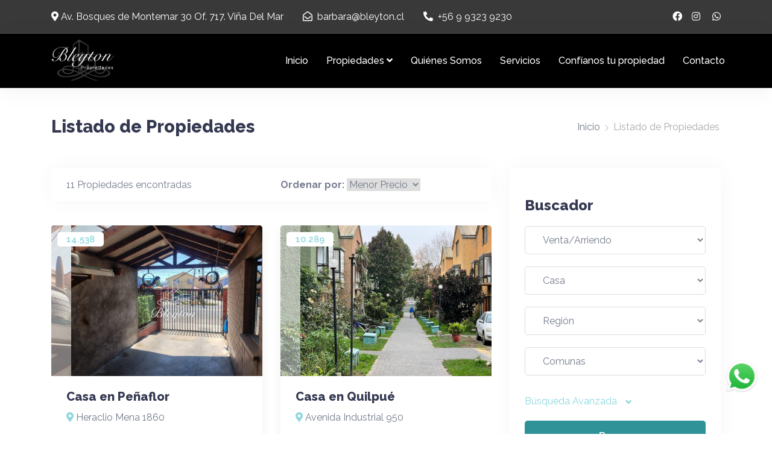

--- FILE ---
content_type: text/html; charset=utf-8
request_url: https://bleyton.cl/Casa/Venta_y_Arriendo/Todas_las_comunas
body_size: 9010
content:


<!DOCTYPE html>
<html lang="en">
<head><meta charset="UTF-8" /><meta name="viewport" content="width=device-width, initial-scale=1.0" /><meta name="keywords" content="Propiedades, Casas, Departamentos"/>
<meta name="description" content="Propiedades y Real Estate"/>
<meta name="author" content="Convecta Desarrollos Informaticos SpA" /><title>
	Casas en venta y arriendo en todas las comunas 
</title>
    <!-- Favicon -->
    <link rel="apple-touch-icon" sizes="57x57" href="/assets/img/favIcon/apple-icon-57x57.png" /><link rel="apple-touch-icon" sizes="60x60" href="/assets/img/favIcon/apple-icon-60x60.png" /><link rel="apple-touch-icon" sizes="72x72" href="/assets/img/favIcon/apple-icon-72x72.png" /><link rel="apple-touch-icon" sizes="76x76" href="/assets/img/favIcon/apple-icon-76x76.png" /><link rel="apple-touch-icon" sizes="114x114" href="/assets/img/favIcon/apple-icon-114x114.png" /><link rel="apple-touch-icon" sizes="120x120" href="/assets/img/favIcon/apple-icon-120x120.png" /><link rel="apple-touch-icon" sizes="144x144" href="/assets/img/favIcon/apple-icon-144x144.png" /><link rel="apple-touch-icon" sizes="152x152" href="/assets/img/favIcon/apple-icon-152x152.png" /><link rel="apple-touch-icon" sizes="180x180" href="/assets/img/favIcon/apple-icon-180x180.png" /><link rel="icon" type="image/png" sizes="192x192" href="/assets/img/favIcon/android-icon-192x192.png" /><link rel="icon" type="image/png" sizes="32x32" href="/assets/img/favIcon/favicon-32x32.png" /><link rel="icon" type="image/png" sizes="96x96" href="/assets/img/favIcon/favicon-96x96.png" /><link rel="icon" type="image/png" sizes="16x16" href="/assets/img/favIcon/favicon-16x16.png" /><link rel="manifest" href="/assets/img/favIcon/manifest.json" /><meta name="msapplication-TileColor" content="#ffffff" /><meta name="msapplication-TileImage" content="/assets/img/favIcon/ms-icon-144x144.png" /><meta name="theme-color" content="#ffffff" />


    <!-- Fonts -->
    <link href="//fonts.googleapis.com/css2?family=Raleway:wght@400;500;600;700;800&amp;display=swap" rel="stylesheet" />

    <!-- All Styles -->
    <link rel="stylesheet" href="/assets/css/bootstrap.min.css" /><link rel="stylesheet" href="/assets/css/all.min.css" /><link rel="stylesheet" href="/assets/css/flaticon.css" /><link rel="stylesheet" href="/assets/css/menuzord.css" /><link rel="stylesheet" href="/assets/css/slick.css" /><link rel="stylesheet" href="/assets/css/slick-theme.css" /><link rel="stylesheet" href="/assets/css/jquery.fancybox.css" /><link rel="stylesheet" href="/assets/css/animate.css" /><link rel="stylesheet" href="/assets/css/aos.css" /><link href="../../assets/css/select2.min.css" rel="stylesheet" />
    <!-- Theme Styels -->
    <link rel="stylesheet" href="/assets/css/style.css" /><link rel="stylesheet" href="/assets/css/responsive.css" /><link rel="stylesheet" href="../../assets/css/cnvct/custom_v08.css" type="text/css" /><style type='text/css'>
a{color:#8ed7dd;}a:hover,.header-layout-one .top-bar a:hover,.header-layout-eight .menuzord-menu > li:hover > a, .header-layout-nine .menuzord-menu > li:hover > a,.single-blog-layout .blog-content-wrap .post-hierarchy a:hover,.button-blog:hover{color:#8ed7dd !important;}.header-layout-one .top-bar,.header-layout-nine #header-bottom{background:#2f9299;}header:before{background:#2f9299;}.category-layout-one .category-item .hover .button-category,.blog-img .item__label,.cube-folding span::before{background-color:#2f9299;}.primary-bg,.property-header-content .tag-group .tag-primary,.feature-layout-one .slick-dots li.slick-active button,.property-grid .sidebar-search .input-submit input,.search-layout-one .short-version .submit-form input{background-color:#2f9299;}.header-layout-nine .top-bar a{color:#ffffff;}.property-header-content .tag-group .tag-blue,.tag-code,.property-gallery-layout .slick-arrow:hover,.feature-layout-one .slick-dots li button,.property-grid .sidebar-search .input-submit input:hover,.property-grid .sidebar-search .checkbox input:checked + label:before{background-color:#8ed7dd;}.header-layout-eight .top-bar a:hover, .header-layout-nine .top-bar a:hover,.blog-layout-six .button-blog i,.blog-layout-six .button-blog:hover i,.header-layout-one #header-bottom-two .menuzord-menu > li > a i{color:#8ed7dd;}.primary-color{color:#8ed7dd;}.search-layout-one .short-version .submit-form input,{background:#2f9299;}.search-layout-one .short-version .view-button a,{color:#2f9299;}.select2-container--default .select2-selection--single .select2-selection__arrow b, .select2-container--default.select2-container--open .select2-selection--single.select2-selection__arrow b {border-color: transparent #8ed7dd #8ed7dd transparent;}.select2-container--default .select2-selection--single .select2-selection__arrow b, .select2-container--default.select2-container--open .select2-selection--single .select2-selection__arrow b{border-color: transparent #8ed7dd #8ed7dd transparent;}.button,.blog-layout-six .button-blog{border: 1px solid #8ed7dd;color: #8ed7dd}.button:hover,.feature-layout-one .button-group a.active,.blog-layout-six .button-blog:hover,.single-blog-layout .blog-content-wrap .blog-tag a:hover{color: #2f9299 !important;background: #ffffff;border-color: #8ed7dd;}.feature-layout-one .featured-item .post-icons li span{background: #2f9299;}.feature-layout-three .feature-item .icon,.blog-layout-one .blog-item:hover .button-blog, .blog-layout-one .blog-item.active .button-blog,.footer-layout-one .footer-bottom a,.footer-layout-one .footer-widget .list-footer a:hover,.footer-layout-one .footer-bottom li a:hover,.feature-layout-one .featured-item .button-amount,.search-layout-one .short-version .view-button a,.header-layout-one #header-bottom-two .menuzord-menu > li:hover > a,.menuzord-menu ul.dropdown li:hover > a{color:#8ed7dd}.search-layout-one .short-version .submit-form input:hover,.about-innar .about-list li:before{background:#8ed7dd;}.blog-layout-one .slick-dots li.slick-active button,.footer-layout-one .footer-bottom li a:before,.feature-layout-one .featured-item:hover .button-amount,.single-blog-layout .blog-sidebar .sidebar-item .category-lists a:hover{background: #8ed7dd;}.menuzord-menu ul.dropdown{border-top: 3px solid #2f9299;}.blog-layout-one .blog-item::before{background-image:linear-gradient(to left, #8ed7dd, #8ed7dd);}.button-primary{background:#ffffff;color:#8ed7dd}.pagination > .active > a, .pagination > .active > a:hover, .pagination > .active > a:focus, .pagination > .active > span, .pagination > .active > span:hover, .pagination > .active > span:focus,#top-button{background-color: #8ed7dd;border-color:#8ed7dd;}.page-item.active .page-link{background-color: #8ed7dd;border-color: #8ed7dd;}.cube-wrapper .loading{color:#2f9299;}.cube-folding .leaf4::before,.property-grid .sidebar-search .view-advance-search,.feature-layout-one .featured-item h4 a:hover,.property-sidebar .sidebar-item h6 a:hover{color:#8ed7dd;}.single-blog-layout .blog-content-wrap .blog-tag a{background: #ffffff;color: #8ed7dd;border: 1px solid #8ed7dd;}.single-blog-layout .blog-sidebar .sidebar-item .category-lists a:hover{color:#fff !important;}.header-layout-one .top-bar a{color:#ffffff;}.header-layout-one #header-bottom-two .menuzord-menu > li > a,.header-layout-nine .menuzord-menu > li > a{color:#ffffff;}.header-layout-one #header-bottom-two.sticky{background: #2f9299;}.team-layout-one .slick-dots li.slick-active button{background: #2f9299;}.footer-layout-one{background: #2f9299;}.header-layout-one .top-bar a i,.header-layout-nine .top-bar a i {color:#ffffff;}.header-layout-nine .top-bar a:hover{color:#8ed7dd !important;}#contact-form .button-primary{background: #2f9299;color:#ffffff;border:#2f9299;}#contact-form .button-primary:hover{color:#ffffff!important}.category-layout-one .button-hover a:hover {color:#ffffff;}.header-layout-one .top-bar a:hover,.feature-layout-one .featured-item:hover .button-amount{color:#ffffff!important;}.footer-layout-one .footer-widget .list-footer a:before{background: none;}
</style></head>
<body>
    <form name="form1" method="post" action="./Todas_las_comunas" id="form1">
<div>
<input type="hidden" name="__VIEWSTATE" id="__VIEWSTATE" value="/wEPDwUKMTMxOTc0MzQ2MmRkF0GymCeXGKs12lQz4PMZnPiLVP2RidrpaFkXgVKgT7Y=" />
</div>

<div>

	<input type="hidden" name="__VIEWSTATEGENERATOR" id="__VIEWSTATEGENERATOR" value="800A3AEA" />
</div>
        <a id="top-button" href="#"><i class="fas fa-chevron-up"></i></a>
        <!-- End of Back to Top -->

        <!-- Preloader -->
        <div class="preloader-layout">
            <div class="cube-wrapper">
                <div class="cube-folding">
                    <span class="leaf1"></span>
                    <span class="leaf2"></span>
                    <span class="leaf3"></span>
                    <span class="leaf4"></span>
                </div>
                <span class="loading" data-name="loading">Cargando</span>
            </div>
        </div>
        <!--================================CABECERA================================-->
        

<!--================================MODAL DE AVISOS================================-->
<div class="modal fade" id="modalAvisos" tabindex="-1" role="dialog">
    <div class="modal-dialog" role="document">
        <div class="modal-content">
            <button type="button" class="close btn-close" data-dismiss="modal" aria-label="Close"><i class="fas fa-window-close"></i></button>
            <div class="modal-body login-block">
                <div class="ced-taber">
                    <ul class="tabs-nav">
                        <li class="tab active" id="modalAvisoTitulo"></li>
                    </ul>
                    <div class="taber-content tab-content">
                        <div class="tab-pane fade in active">
                            <p id="modalAvisoDescripcion"></p>
                            <ul id="modalMasDatos">
                                <li><i class='fa fa-phone fa-right-5'></i> <a href='tel:+56 9 9323 9230
'>+56 9 9323 9230
</a></li><li><i class='fa fa-envelope-o fa-right-5'></i> <a href='mailto:barbara@bleyton.cl'>barbara@bleyton.cl</a></li>
                            </ul>
                        </div>
                    </div>
                </div>
            </div>
        </div>
    </div>
</div>
<!--////////////////////////////////END MODAL DE AVISOS================================-->
<header id="header" class="header-layout-nine unveiled-navigation">
    <!-- Header Top -->
    <div class="top-bar primary-bg" id="topbar">
        <div class="container">
            <div class="row">
                <div class="col-md-9 align-self-center">
                    <div class="bar-left">
                        <ul class="list-inline">
                            <li class='list-inline-item color-white mr-4'><a href='https://goo.gl/maps/aUn4s942noUSL1er9' target='_blank'><i class='fas fa-map-marker-alt primary-color'></i> Av. Bosques de Montemar 30 Of. 717. Viña Del Mar</a></li><li class='list-inline-item color-white mr-4'><a href='mailto:barbara@bleyton.cl'><i class='far fa-envelope-open mr-1 primary-color'></i> barbara@bleyton.cl</a></li><li class='list-inline-item color-white'><a href='tel:+56 9 9323 9230
'><i class='fas fa-phone-alt mr-1 primary-color'></i> +56 9 9323 9230
</a></li>
                        </ul>
                    </div>
                </div>
                <div class="col-md-3 text-right">
                    <ul class="list-inline top-social">
                        <li class='list-inline-item'><a href='https://www.facebook.com/bleytonpropiedades/' target='_blank' class='icon-facebook'><i class='fab fa-facebook'></i></a></li><li class='list-inline-item'><a href='https://www.instagram.com/bleytonpropiedades/' target='_blank' class='icon-instagram'><i class='fab fa-instagram'></i></a></li>
                        <li class="list-inline-item"><a href="https://wa.me/56993239230" target="_blank"><i class="fab fa-whatsapp" aria-hidden="true"></i></a></li>
                    </ul>
                </div>
            </div>
        </div>
    </div>

    <div id="header-bottom">
        <div class="container">
            <div class="menuzord main-navigation" id="menuzord">
                <a href="/index.aspx" class="menuzord-brand">
                    <img src="/assets/img/global/logo_o.png" alt="Convecta" data-rjs="3">
                    
                </a>
                <ul class="menuzord-menu menuzord-right">
                    <li><a href='/index.aspx'>Inicio</a></li><li><a href='#'>Propiedades</a><ul class='dropdown'><li class='active'><a href='/Todos_los_tipos/Arriendo/Todas_las_comunas'>Arriendo</a></li><li class='active'><a href='/Todos_los_tipos/Venta/Todas_las_comunas'>Venta</a></li></ul></li><li><a href='/quienesSomos.aspx'>Quiénes Somos</a></li><li><a href='/servicios.aspx'>Servicios</a></li><li><a href='/confianosTuPropiedad.aspx'>Confíanos tu propiedad</a></li><li><a href='/contacto.aspx'>Contacto</a></li>
                </ul>
            </div>
        </div>
    </div>
</header>

<style>
    @media (max-width: 600px) {
        .header-layout-eight #header-bottom .menuzord .showhide, .header-layout-nine #header-bottom .menuzord .showhide {
            position: absolute;
            right: 5px;
            top: 10px;
        }

        .header-layout-eight #header-bottom .menuzord-brand, .header-layout-nine #header-bottom .menuzord-brand {
            width: 100%;
        }

        .menuzord-brand img {
            display: block;
            margin-left: auto;
            margin-right: auto;
        }
    }
</style>

        <!--////////////////////////////////END CABECERA================================-->

        <!--================================LISTADO================================-->
        <section id="hero" class="innar-hero pt-86">
            <div class="container pa-50">
                <div class="row">
                    <div class="col-md-6">
                        <h3 class="mb-0">Listado de Propiedades</h3>
                    </div>
                    <div class="col-md-6 align-self-center text-right">
                        <ul class="list-inline">
                            <li class="list-inline-item"><a href="/index.aspx">Inicio</a></li>
                            <li class="list-inline-item"><i class="flaticon-right-chevron"></i></li>
                            <li class="list-inline-item">Listado de Propiedades</li>
                        </ul>
                    </div>
                </div>
            </div>
        </section>
        <div class="property-main-content property-grid pa-30">
            <div class="container">
                <div class="row">
                    <div class="col-md-8">
                        <div class="property-filter mb-40">
                            <div class="row">
                                <div class="col-6 align-self-center">
                                    <p class="mb-0" id="list_titulo"></p>
                                </div>
                                <div class="col-6">
                                    <div class="filter-property">
                                        <strong>Ordenar por: </strong>
                                        <select name="ddlOrden" id="ddlOrden" class="js-example-basic-single orden-list-prop">
                                            <option value="1">Menor Precio</option>
                                            <option value="2">Mayor Precio</option>
                                            <option value="3">Más recientes</option>
                                            <option value="4">Más antiguas</option>
                                        </select>
                                    </div>
                                </div>
                            </div>
                        </div>
                        <div class="feature-layout-one no-background">
                            <div class="row mb-30" id="propListado">
                                <div class="preloader-layout">
                                    <div class="cube-wrapper">
                                        <div class="cube-folding">
                                            <span class="leaf1"></span>
                                            <span class="leaf2"></span>
                                            <span class="leaf3"></span>
                                            <span class="leaf4"></span>
                                        </div>
                                        <span class="loading" data-name="loading">Cargando</span>
                                    </div>
                                </div>
                            </div>
                        </div>
                        <div class="cont__pagination mb-30">
                            <ul class="pagination"></ul>
                            <!-- pagination -->
                        </div>
                    </div>
                    <div class="col-md-4">
                        <div class="property-sidebar">
                            <div class="sidebar-item item-one mb-30">
                                <div class="sidebar-search">
                                    <h4>Buscador</h4>
                                    <div class="input-full">
                                        <select class="js-example-basic-single" name="ddlOP" id="ddlOP">
                                            <option value="Venta_y_Arriendo">Venta/Arriendo</option>
                                            <option value="Venta">Venta</option>
                                            <option value="Arriendo">Arriendo</option>
                                        </select>
                                    </div>
                                    <div class="input-full">
                                        <div id="ddlTPCont" class="select"><select class='js-example-basic-single' name='ddlTP' id='ddlTP'><option value='0'>Tipo Propiedad</option><option value='Casa' selected='selected'>Casa</option><option value='Departamento'>Departamento</option><option value='Oficina'>Oficina</option><option value='Local_Comercial'>Local Comercial</option><option value='Parcela'>Parcela</option><option value='Terreno_Construccion_'>Terreno Construccion </option></select></div>
                                    </div>
                                    <div class="input-full">
                                        <div id="ddlRegCont" class="select"><select class='js-example-basic-single ddlRegion' name='ddlReg' id='ddlReg' data-destino='ddlCom'><option value='0' selected='selected'>Región</option><option value='13'>Reg. Metropolitana</option><option value='5'>Reg. Valparaiso</option></select></div>
                                    </div>
                                    <div class="input-full">
                                        <div id="ddlComCont" class="select"><select class='js-example-basic-single' name='ddlCom' id='ddlCom'><option value='0' selected='selected'>Comunas</option><option value='Algarrobo'>Algarrobo</option><option value='Concón'>Conc&#243;n</option><option value='Las_Condes'>Las Condes</option><option value='Limache'>Limache</option><option value='Olmué'>Olmu&#233;</option><option value='Peñaflor'>Pe&#241;aflor</option><option value='Providencia'>Providencia</option><option value='Quillota'>Quillota</option><option value='Quilpué'>Quilpu&#233;</option><option value='Quintero'>Quintero</option><option value='Villa_Alemana'>Villa Alemana</option><option value='Viña_del_Mar'>Vi&#241;a del Mar</option></select></div>
                                    </div>
                                    <a href="#" class="view-advance-search">Búsqueda Avanzada <i class="fas fa-angle-down"></i></a>
                                    <div class="property-advance">
                                        <div class="checkbox-lists">
                                            <div class="col-lg-12 col-md-12 col-sm-12 p-0" id="precioContainer">
                                                <div class="cont_radio">
                                                    <h6>Precio</h6>
                                                    <div class="radio ml-2 col-lg-6 col-md-6 col-sm-6 p-0">
                                                        <input type="radio" name="rbDivisa" id="rbPesos" class="main-listing__form-radio" checked="checked" />
                                                        <label for="rbPesos" class="main-listing__form-label">$ Pesos</label>
                                                    </div>
                                                    <div class="radio ml-2 col-lg-6 col-md-6 col-sm-6 p-0">
                                                        <input type="radio" name="rbDivisa" id="rbUF" class="main-listing__form-radio" />
                                                        <label for="rbUF" class="main-listing__form-label">UF</label>
                                                    </div>
                                                </div>
                                                <div class="col-md-12 col-sm-12 p-0 input-radio">
                                                    <input type="text" placeholder="Desde" name="q" id="tbPrecioDesde" class="input col-md-6">
                                                    <input type="text" placeholder="Hasta" name="q" id="tbPrecioHasta" class="input col-md-6">
                                                </div>
                                            </div>
                                            <div class="col-md-12 p-0 mt-4">
                                                <h6>Dormitorios</h6>
                                                <div class="select-two select-full selectAdvanced">
                                                    <select name="tbDorm" id="tbDorm">
                                                        <option value="0">Seleccione</option>
                                                        <option value="1">1 ó más</option>
                                                        <option value="2">2 ó más</option>
                                                        <option value="3">3 ó más</option>
                                                        <option value="4">4 ó más</option>
                                                        <option value="5">5 ó más</option>
                                                    </select>
                                                </div>
                                            </div>
                                            <div class="col-md-12 p-0 mt-4">
                                                <h6>Baños</h6>
                                                <div class="select-two select-full selectAdvanced">
                                                    <select name="tbBath" id="tbBath">
                                                        <option value="0">Seleccione</option>
                                                        <option value="1">1 ó más</option>
                                                        <option value="2">2 ó más</option>
                                                        <option value="3">3 ó más</option>
                                                        <option value="4">4 ó más</option>
                                                        <option value="5">5 ó más</option>
                                                    </select>
                                                </div>
                                            </div>
                                            <div class="col-md-12 p-0 mt-4">
                                                <h6>Buscar por código</h6>
                                                <div class="col-md-12 col-sm-12 p-0 input-radio">
                                                    <input type="text" placeholder="Código" name="q" id="tbCodigo" class="input">
                                                </div>
                                            </div>

                                        </div>

                                        <div class="checkbox-lists">
                                            <div class="col-md-12">
                                                <div class="checkbox">
                                                    <input type="checkbox" id="cbAmoblado" name="cbAmoblado">
                                                    <label for="cbAmoblado">Amoblado</label>
                                                </div>
                                            </div>
                                            <div class="col-md-12">
                                                <div class="checkbox">
                                                    <input type="checkbox" id="cbPiscina" name="cbPiscina">
                                                    <label for="cbPiscina">Piscina</label>
                                                </div>
                                            </div>
                                            <div class="col-md-12">
                                                <div class="checkbox">
                                                    <input type="checkbox" id="cbEstacionamiento" name="cbEstacionamiento">
                                                    <label for="cbEstacionamiento">Estacionamiento</label>
                                                </div>
                                            </div>
                                        </div>
                                    </div>
                                    <div class="input-submit">
                                        <input type="submit" value="Buscar" name="Buscar" id="btnBuscar" class="btnBuscar">
                                    </div>
                                </div>
                            </div>
                            <div id="propiedadesDestacadas_container" class="sidebar-item item-two">
                                <h4 id="propiedadesDestacadas_title">Propiedades Destacadas</h4>
                                <div id="propiedadesDestacadas"><div class='recent-item d-flex mb-30'><div class='img col-5 p-0'><a href='/14499'><img src='https://demoazimg.prop360.cl/acopvregion/img/propiedades/14499_gxmxdJzeowkRaxI1vgNl20251214140300.jpeg' alt='14499'></a></div><div class='content align-self-center col-7'><h6 class='mb-1'><a href='/14499'>Departamento en Concón</a></h6><p class='mb-0'><span>Venta: </span>UF 3.700</p></div></div><div class='recent-item d-flex mb-30'><div class='img col-5 p-0'><a href='/9714'><img src='https://demoazimg.prop360.cl/acopvregion/img/propiedades/9714_1gPyvejGlAZgnonTrp7h20221006210154.jpg' alt='9714'></a></div><div class='content align-self-center col-7'><h6 class='mb-1'><a href='/9714'>Parcela en Limache</a></h6><p class='mb-0'><span>Venta: </span>UF 10.300</p></div></div><div class='recent-item d-flex mb-30'><div class='img col-5 p-0'><a href='/10747'><img src='https://demoazimg.prop360.cl/acopvregion/img/propiedades/10747_FGvRe8bYm03rtAmandvt20231109192148.jpeg' alt='10747'></a></div><div class='content align-self-center col-7'><h6 class='mb-1'><a href='/10747'>Departamento en Concón</a></h6><p class='mb-0'><span>Venta: </span>UF 3.990</p></div></div></div>
                            </div>
                        </div>
                    </div>
                </div>
            </div>
        </div>

    </form>
    <!--////////////////////////////////END LISTADO================================-->

        <!--================================PIE================================-->
        
<footer id="footer" class="footer-layout-one">
    <div class="footer-top">
        <div class="container">
            <div class="row">
                <div class="col-md-5">
                    <div class="footer-widget">
                        <h4></h4>
                        <div class="map-image">
                            <a href="/index.aspx">
                                <img class="logo_footer" src="/assets/img/global/logo_t.png" alt="Bleyton Propiedades" width="250" /></a>
                        </div>
                    </div>
                </div>
                <div class="col-md-3">
                    <div class="footer-widget">
                        <h4>Menú</h4>
                        <ul class="list-footer">
                            <li><a href='/index.aspx'>Inicio</a></li><li><a href='/Todos_los_tipos/Venta_y_Arriendo/Todas_las_comunas'>Propiedades</a></li><li><a href='/quienesSomos.aspx'>Quiénes Somos</a></li><li><a href='/servicios.aspx'>Servicios</a></li><li><a href='/confianosTuPropiedad.aspx'>Confíanos tu propiedad</a></li><li><a href='/contacto.aspx'>Contacto</a></li>
                        </ul>
                    </div>
                </div>
                <div class="col-md-4">
                    <div class="footer-widget">
                        <h4>Contacto</h4><div><ul Class='list-footer'><li><i class='fa fa-map-marker'></i> <a href='https://goo.gl/maps/aUn4s942noUSL1er9' target='_blank'>Av. Bosques de Montemar 30 Of. 717. Viña Del Mar</a></li><li><i class='fa fa-envelope'></i> <a href='mailto:barbara@bleyton.cl'>barbara@bleyton.cl</a></li><li><i class='fa fa-phone'></i> <a href='tel:+56 9 9323 9230
'>+56 9 9323 9230
</a></li></ul></div>
                    </div>
                </div>
            </div>
        </div>
    </div>
    <div class="footer-bottom">
        <div class="container">
            <div class="row">
                <div class="col-md-6">
                    <p class="mb-0">
                        <img src="/assets/img/global/faviconBlanco.png" alt="Alternate Text" style="padding-right: 10px; margin-top: -10px; width: 50px;">Desarrollado por <a href="https://convecta.cl" target="_blank">Convecta</a>
                    </p>
                </div>
                <div class="col-md-6 text-right">
                    <ul class="list-inline">
                        <li class="list-inline-item">&copy; 2026 - Bleyton Propiedades - Todos los derechos reservados.</li>
                    </ul>
                </div>
            </div>
        </div>
    </div>
</footer>



<style>
    .top-bar {
        background-color: #393939 !important;
    }

    @media (max-width: 767px) {
        .logo_footer {
            display: block;
            margin-left: auto;
            margin-right: auto;
            width: 45%;
        }
    }

    @media (min-width: 768px) {
        .feature-layout-three .feature-item {
            min-height: 552px;
        }

        .btn-banner-wsp {
            margin-top: 120px !important;
        }
    }

    .property-advance .checkbox-lists .select-two select {
        color: #75797e;
    }

    header:before, .header-layout-nine #header-bottom, .footer-layout-one, .animated.fadeInDown.sticky {
        background: #000000 !important;
    }

    .header-layout-nine .menuzord-brand {
        margin: 8px 10px 0 0;
    }

    .menuzord-brand img {
        max-width: 105px;
    }

    .img-acop {
        width: 70px;
        margin-left: 20px;
    }

    @media (max-width: 600px) {
        .img-acop {
            width: 70px !important;
            position: absolute !important;
            top: 12px !important;
        }
    }

    .titulo-slider span {
        font-size: 0.6em !important;
    }

    @media (max-width: 767px) {
        .index-cab::before {
            height: 112px !important;
        }
    }

    @media (max-width: 767px) {
        #hero .col-md-12.mx-auto {
            margin-bottom: -50px !important;
        }
    }

    .menuzord {
        width: 102% !important;
    }
</style>

        <!--////////////////////////////////END PIE================================-->
        <!--================================BTN WHATSAPP================================-->
        

<style>
    .float {
        position: fixed !important;
        color: #FFF !important;
        border-radius: 50px !important;
        text-align: center !important;
        font-size: 18px !important;
        box-shadow: 0px 0px 0px #999 !important;
        z-index: 1999 !important;
    }

    @media (min-width: 992px) {
        .float {
            bottom: 65px !important;
            right: 20px !important;
        }
    }

    @media (max-width: 991px) {
        .float {
            bottom: 20px !important;
            right: 16px !important;
        }
    }

    .my-float {
        margin-top: 11px !important;
        margin-right: 5px;
    }
</style>

<a href="https://api.whatsapp.com/send?phone=56993239230&text=Hola%21%20Quisiera%20m%C3%A1s%20informaci%C3%B3n." class="float" target="_blank">
    <img src="/assets/img/global/ws.png" style="width: 60px;" />
</a>
        <!--////////////////////////////////END WHATSAPP================================-->

    <!-- Scripts -->
    <script src="/assets/js/jquery-3.4.1.min.js"></script>
    <script src="/assets/js/jquery-ui.min.js"></script>
    <script src="/assets/js/popper.min.js"></script>
    <script src="/assets/js/bootstrap.min.js"></script>
    <script src="/assets/js/waypoints.min.js"></script>
    <script src="/assets/js/jquery.counterup.min.js"></script>
    <script src="/assets/js/jquery.fancybox.min.js"></script>
    <script src="/assets/js/menuzord_v02.js"></script>
    <script src="/assets/js/isotope.min.js"></script>
    <script src="/assets/js/aos.js"></script>
    <script src="/assets/js/retina.min.js"></script>
    <script src="/assets/js/slick.min.js"></script>
    <script src="/assets/js/select2.min.js"></script>

    <script src="/assets/js/behome.js"></script>
    <script src="/assets/js/slider_v02.js"></script>

    <script type="text/javascript" src="/assets/js/cnvct/global_v02.js"></script>
    <script type="text/javascript">
function recepcionDeDatos() {regi = getQuerystring('regi');comu = 0;tpro = 1;oper = 0;pred = getQuerystring('pred');preh = getQuerystring('preh');dorm = getQuerystring('dorm');bath = getQuerystring('bath');divi = getQuerystring('divi');esta = getQuerystring('esta');amob = getQuerystring('amob');pisc = getQuerystring('pisc');pagi = getQuerystring('pagi');orde = getQuerystring('orde'); }
</script>
    <script type="text/javascript" src="/assets/js/cnvct/listado.js"></script>
    <!--////////////////////////////////SCRIPTS================================-->



</body>
</html>


--- FILE ---
content_type: text/html; charset=utf-8
request_url: https://bleyton.cl/recursos/publico.ashx?acci=listadoPropiedades&oper=0&tpro=1&regi=0&comu=0&orde=1&pagi=1&pred=&preh=&divi=1&dorm=0&bath=0&esta=0&amob=0&pisc=0&cache=5.709557213766057
body_size: 3411
content:
[{"listing":"\u003cdiv class=\u0027col-md-6 mb-5\u0027\u003e\u003cdiv class=\u0027featured-item\u0027\u003e\u003cdiv class=\u0027img img-listado\u0027style=\u0027background: url(https://demoazimg.prop360.cl/acopvregion/img/propiedades/14538_iJ5vogttzV4NpTTZJhWV20251229145744.jpg);\u0027\u003e\u003cdiv class=\u0027img img-propDest\u0027  style=\u0027background-color: #ffffff73;width:100%;height:100%;\u0027\u003e\u003ca href=\u0027/14538?tpro=1\u0027\u003e\u003cimg src=\u0027https://demoazimg.prop360.cl/acopvregion/img/propiedades/14538_iJ5vogttzV4NpTTZJhWV20251229145744.jpg\u0027 alt=\u002714538\u0027 class=\u0027img-fluid\u0027\u003e\u003c/a\u003e\u003c/div\u003e\u003cdiv class=\u0027hover\u0027\u003e\u003ca href=\u0027/14538?tpro=1\u0027 class=\u0027button-amount\u0027\u003e14.538\u003c/a\u003e\u003c/div\u003e\u003c/div\u003e\u003cdiv class=\u0027content\u0027\u003e\u003ch4\u003e\u003ca href=\u0027/14538?tpro=1\u0027\u003eCasa en Peñaflor\u003c/a\u003e\u003c/h4\u003e\u003cp class=\u0027mb-0\u0027\u003e\u003ci class=\u0027fas fa-map-marker-alt primary-color\u0027\u003e\u003c/i\u003e Heraclio Mena 1860\u003c/p\u003e\u003ch5\u003e\u003ca href=\u0027/14538?tpro=1\u0027\u003e\u003cspan\u003eArriendo: \u003c/span\u003e$ 550.000\u003c/a\u003e\u003c/h4\u003e\u003cdiv class=\u0027post-icons mt-4\u0027\u003e\u003cul class=\u0027list-inline\u0027\u003e\u003cli class=\u0027list-inline-item col-2 p-0 mb-3\u0027\u003e\u003ci class=\u0027flaticon-bed\u0027\u003e\u003c/i\u003e\u003cspan class=\u0027bed-count\u0027\u003e2\u003c/span\u003e\u003c/li\u003e\u003cli class=\u0027list-inline-item col-2 p-0 mb-1\u0027\u003e\u003ci class=\u0027flaticon-shower\u0027\u003e\u003c/i\u003e\u003cspan class=\u0027room-count\u0027\u003e2\u003c/span\u003e\u003c/li\u003e\u003cli class=\u0027list-inline-item col-4 p-0 mb-3\u0027\u003e\u003ci class=\u0027flaticon-shrink\u0027\u003e\u003c/i\u003e 55 m\u003csup\u003e2\u003c/sup\u003e\u003c/li\u003e\u003c/ul\u003e\u003c/div\u003e\u003c/div\u003e\u003cdiv class=\u0027post-footer\u0027\u003e\u003cdiv class=\u0027author d-flex\u0027\u003e\u003cdiv class=\u0027img\u0027\u003e\u003cimg src=\u0027https://demoazimg.prop360.cl/acopvregion/img/usuarios/1317_s_IsOhN0m02y9niqyr0iT020220715135842.png\u0027 class=\u0027rounded-circle\u0027 alt=\u0027Behome\u0027 width=\u002736\u0027 \u003e\u003c/div\u003e\u003cp class=\u0027mb-0 align-self-center\u0027\u003eBárbara Andrea Leyton \u003c/p\u003e\u003c/div\u003e\u003c/div\u003e\u003c/div\u003e\u003c/div\u003e\u003cdiv class=\u0027col-md-6 mb-5\u0027\u003e\u003cdiv class=\u0027featured-item\u0027\u003e\u003cdiv class=\u0027img img-listado\u0027style=\u0027background: url(https://demoazimg.prop360.cl/acopvregion/img/propiedades/10289_ysb4NcciPsWbhAsihw3D20230426150807.jpeg);\u0027\u003e\u003cdiv class=\u0027img img-propDest\u0027  style=\u0027background-color: #ffffff73;width:100%;height:100%;\u0027\u003e\u003ca href=\u0027/10289?tpro=1\u0027\u003e\u003cimg src=\u0027https://demoazimg.prop360.cl/acopvregion/img/propiedades/10289_ysb4NcciPsWbhAsihw3D20230426150807.jpeg\u0027 alt=\u002710289\u0027 class=\u0027img-fluid\u0027\u003e\u003c/a\u003e\u003c/div\u003e\u003cdiv class=\u0027hover\u0027\u003e\u003ca href=\u0027/10289?tpro=1\u0027 class=\u0027button-amount\u0027\u003e10.289\u003c/a\u003e\u003c/div\u003e\u003c/div\u003e\u003cdiv class=\u0027content\u0027\u003e\u003ch4\u003e\u003ca href=\u0027/10289?tpro=1\u0027\u003eCasa en Quilpué\u003c/a\u003e\u003c/h4\u003e\u003cp class=\u0027mb-0\u0027\u003e\u003ci class=\u0027fas fa-map-marker-alt primary-color\u0027\u003e\u003c/i\u003e Avenida Industrial 950 \u003c/p\u003e\u003ch5\u003e\u003ca href=\u0027/10289?tpro=1\u0027\u003e\u003cspan\u003eVenta: \u003c/span\u003eUF 3.000\u003c/a\u003e\u003c/h4\u003e\u003cdiv class=\u0027post-icons mt-4\u0027\u003e\u003cul class=\u0027list-inline\u0027\u003e\u003cli class=\u0027list-inline-item col-2 p-0 mb-3\u0027\u003e\u003ci class=\u0027flaticon-bed\u0027\u003e\u003c/i\u003e\u003cspan class=\u0027bed-count\u0027\u003e3\u003c/span\u003e\u003c/li\u003e\u003cli class=\u0027list-inline-item col-2 p-0 mb-1\u0027\u003e\u003ci class=\u0027flaticon-shower\u0027\u003e\u003c/i\u003e\u003cspan class=\u0027room-count\u0027\u003e2\u003c/span\u003e\u003c/li\u003e\u003cli class=\u0027list-inline-item col-4 p-0 mb-3\u0027\u003e\u003ci class=\u0027flaticon-shrink\u0027\u003e\u003c/i\u003e 120 m\u003csup\u003e2\u003c/sup\u003e\u003c/li\u003e\u003cli class=\u0027list-inline-item col-4 p-0 mb-3\u0027\u003e\u003ci class=\u0027flaticon-sketch\u0027\u003e\u003c/i\u003e 80 m\u003csup\u003e2\u003c/sup\u003e\u003c/li\u003e\u003c/ul\u003e\u003c/div\u003e\u003c/div\u003e\u003cdiv class=\u0027post-footer\u0027\u003e\u003cdiv class=\u0027author d-flex\u0027\u003e\u003cdiv class=\u0027img\u0027\u003e\u003cimg src=\u0027https://demoazimg.prop360.cl/acopvregion/img/usuarios/1317_s_IsOhN0m02y9niqyr0iT020220715135842.png\u0027 class=\u0027rounded-circle\u0027 alt=\u0027Behome\u0027 width=\u002736\u0027 \u003e\u003c/div\u003e\u003cp class=\u0027mb-0 align-self-center\u0027\u003eBárbara Andrea Leyton \u003c/p\u003e\u003c/div\u003e\u003c/div\u003e\u003c/div\u003e\u003c/div\u003e\u003cdiv class=\u0027col-md-6 mb-5\u0027\u003e\u003cdiv class=\u0027featured-item\u0027\u003e\u003cdiv class=\u0027img img-listado\u0027style=\u0027background: url(https://demoazimg.prop360.cl/acopvregion/img/propiedades/14226_Zkln6pfbjmJt7nRZvafw20251014222842.jpg);\u0027\u003e\u003cdiv class=\u0027img img-propDest\u0027  style=\u0027background-color: #ffffff73;width:100%;height:100%;\u0027\u003e\u003ca href=\u0027/14226?tpro=1\u0027\u003e\u003cimg src=\u0027https://demoazimg.prop360.cl/acopvregion/img/propiedades/14226_Zkln6pfbjmJt7nRZvafw20251014222842.jpg\u0027 alt=\u002714226\u0027 class=\u0027img-fluid\u0027\u003e\u003c/a\u003e\u003c/div\u003e\u003cdiv class=\u0027hover\u0027\u003e\u003ca href=\u0027/14226?tpro=1\u0027 class=\u0027button-amount\u0027\u003e14.226\u003c/a\u003e\u003c/div\u003e\u003c/div\u003e\u003cdiv class=\u0027content\u0027\u003e\u003ch4\u003e\u003ca href=\u0027/14226?tpro=1\u0027\u003eCasa en Villa Alemana\u003c/a\u003e\u003c/h4\u003e\u003cp class=\u0027mb-0\u0027\u003e\u003ci class=\u0027fas fa-map-marker-alt primary-color\u0027\u003e\u003c/i\u003e Los Capuchinos 1287\u003c/p\u003e\u003ch5\u003e\u003ca href=\u0027/14226?tpro=1\u0027\u003e\u003cspan\u003eVenta: \u003c/span\u003eUF 4.600\u003c/a\u003e\u003c/h4\u003e\u003cdiv class=\u0027post-icons mt-4\u0027\u003e\u003cul class=\u0027list-inline\u0027\u003e\u003cli class=\u0027list-inline-item col-2 p-0 mb-3\u0027\u003e\u003ci class=\u0027flaticon-bed\u0027\u003e\u003c/i\u003e\u003cspan class=\u0027bed-count\u0027\u003e3\u003c/span\u003e\u003c/li\u003e\u003cli class=\u0027list-inline-item col-2 p-0 mb-1\u0027\u003e\u003ci class=\u0027flaticon-shower\u0027\u003e\u003c/i\u003e\u003cspan class=\u0027room-count\u0027\u003e1\u003c/span\u003e\u003c/li\u003e\u003c/ul\u003e\u003c/div\u003e\u003c/div\u003e\u003cdiv class=\u0027post-footer\u0027\u003e\u003cdiv class=\u0027author d-flex\u0027\u003e\u003cdiv class=\u0027img\u0027\u003e\u003cimg src=\u0027https://demoazimg.prop360.cl/acopvregion/img/usuarios/1317_s_IsOhN0m02y9niqyr0iT020220715135842.png\u0027 class=\u0027rounded-circle\u0027 alt=\u0027Behome\u0027 width=\u002736\u0027 \u003e\u003c/div\u003e\u003cp class=\u0027mb-0 align-self-center\u0027\u003eBárbara Andrea Leyton \u003c/p\u003e\u003c/div\u003e\u003c/div\u003e\u003c/div\u003e\u003c/div\u003e\u003cdiv class=\u0027col-md-6 mb-5\u0027\u003e\u003cdiv class=\u0027featured-item\u0027\u003e\u003cdiv class=\u0027img img-listado\u0027style=\u0027background: url(https://demoazimg.prop360.cl/acopvregion/img/propiedades/12230_MhfacXK9DV0MAgkvfTfw20240528004254.jpg);\u0027\u003e\u003cdiv class=\u0027img img-propDest\u0027  style=\u0027background-color: #ffffff73;width:100%;height:100%;\u0027\u003e\u003ca href=\u0027/12230?tpro=1\u0027\u003e\u003cimg src=\u0027https://demoazimg.prop360.cl/acopvregion/img/propiedades/12230_MhfacXK9DV0MAgkvfTfw20240528004254.jpg\u0027 alt=\u002712230\u0027 class=\u0027img-fluid\u0027\u003e\u003c/a\u003e\u003c/div\u003e\u003cdiv class=\u0027hover\u0027\u003e\u003ca href=\u0027/12230?tpro=1\u0027 class=\u0027button-amount\u0027\u003e12.230\u003c/a\u003e\u003c/div\u003e\u003c/div\u003e\u003cdiv class=\u0027content\u0027\u003e\u003ch4\u003e\u003ca href=\u0027/12230?tpro=1\u0027\u003eCasa en Villa Alemana\u003c/a\u003e\u003c/h4\u003e\u003cp class=\u0027mb-0\u0027\u003e\u003ci class=\u0027fas fa-map-marker-alt primary-color\u0027\u003e\u003c/i\u003e Santa Teresa de Los Andes 0546, Los Torreones Peñablanca\u003c/p\u003e\u003ch5\u003e\u003ca href=\u0027/12230?tpro=1\u0027\u003e\u003cspan\u003eVenta: \u003c/span\u003eUF 4.800\u003c/a\u003e\u003c/h4\u003e\u003cdiv class=\u0027post-icons mt-4\u0027\u003e\u003cul class=\u0027list-inline\u0027\u003e\u003cli class=\u0027list-inline-item col-2 p-0 mb-3\u0027\u003e\u003ci class=\u0027flaticon-bed\u0027\u003e\u003c/i\u003e\u003cspan class=\u0027bed-count\u0027\u003e3\u003c/span\u003e\u003c/li\u003e\u003cli class=\u0027list-inline-item col-2 p-0 mb-1\u0027\u003e\u003ci class=\u0027flaticon-shower\u0027\u003e\u003c/i\u003e\u003cspan class=\u0027room-count\u0027\u003e2\u003c/span\u003e\u003c/li\u003e\u003cli class=\u0027list-inline-item col-4 p-0 mb-3\u0027\u003e\u003ci class=\u0027flaticon-shrink\u0027\u003e\u003c/i\u003e 67 m\u003csup\u003e2\u003c/sup\u003e\u003c/li\u003e\u003cli class=\u0027list-inline-item col-4 p-0 mb-3\u0027\u003e\u003ci class=\u0027flaticon-sketch\u0027\u003e\u003c/i\u003e 101 m\u003csup\u003e2\u003c/sup\u003e\u003c/li\u003e\u003c/ul\u003e\u003c/div\u003e\u003c/div\u003e\u003cdiv class=\u0027post-footer\u0027\u003e\u003cdiv class=\u0027author d-flex\u0027\u003e\u003cdiv class=\u0027img\u0027\u003e\u003cimg src=\u0027https://demoazimg.prop360.cl/acopvregion/img/usuarios/1317_s_IsOhN0m02y9niqyr0iT020220715135842.png\u0027 class=\u0027rounded-circle\u0027 alt=\u0027Behome\u0027 width=\u002736\u0027 \u003e\u003c/div\u003e\u003cp class=\u0027mb-0 align-self-center\u0027\u003eBárbara Andrea Leyton \u003c/p\u003e\u003c/div\u003e\u003c/div\u003e\u003c/div\u003e\u003c/div\u003e\u003cdiv class=\u0027col-md-6 mb-5\u0027\u003e\u003cdiv class=\u0027featured-item\u0027\u003e\u003cdiv class=\u0027img img-listado\u0027style=\u0027background: url(https://demoazimg.prop360.cl/acopvregion/img/propiedades/13239_rPLmQzpRdgttfFsTDuJq20251226173947.jpg);\u0027\u003e\u003cdiv class=\u0027img img-propDest\u0027  style=\u0027background-color: #ffffff73;width:100%;height:100%;\u0027\u003e\u003ca href=\u0027/13239?tpro=1\u0027\u003e\u003cimg src=\u0027https://demoazimg.prop360.cl/acopvregion/img/propiedades/13239_rPLmQzpRdgttfFsTDuJq20251226173947.jpg\u0027 alt=\u002713239\u0027 class=\u0027img-fluid\u0027\u003e\u003c/a\u003e\u003c/div\u003e\u003cdiv class=\u0027hover\u0027\u003e\u003ca href=\u0027/13239?tpro=1\u0027 class=\u0027button-amount\u0027\u003e13.239\u003c/a\u003e\u003c/div\u003e\u003c/div\u003e\u003cdiv class=\u0027content\u0027\u003e\u003ch4\u003e\u003ca href=\u0027/13239?tpro=1\u0027\u003eCasa en Viña del Mar\u003c/a\u003e\u003c/h4\u003e\u003cp class=\u0027mb-0\u0027\u003e\u003ci class=\u0027fas fa-map-marker-alt primary-color\u0027\u003e\u003c/i\u003e Ecuador Alto 381\u003c/p\u003e\u003ch5\u003e\u003ca href=\u0027/13239?tpro=1\u0027\u003e\u003cspan\u003eVenta: \u003c/span\u003e$ 215.000.000\u003c/a\u003e\u003c/h4\u003e\u003cdiv class=\u0027post-icons mt-4\u0027\u003e\u003cul class=\u0027list-inline\u0027\u003e\u003cli class=\u0027list-inline-item col-2 p-0 mb-3\u0027\u003e\u003ci class=\u0027flaticon-bed\u0027\u003e\u003c/i\u003e\u003cspan class=\u0027bed-count\u0027\u003e3\u003c/span\u003e\u003c/li\u003e\u003cli class=\u0027list-inline-item col-2 p-0 mb-1\u0027\u003e\u003ci class=\u0027flaticon-shower\u0027\u003e\u003c/i\u003e\u003cspan class=\u0027room-count\u0027\u003e2\u003c/span\u003e\u003c/li\u003e\u003cli class=\u0027list-inline-item col-4 p-0 mb-3\u0027\u003e\u003ci class=\u0027flaticon-shrink\u0027\u003e\u003c/i\u003e 120 m\u003csup\u003e2\u003c/sup\u003e\u003c/li\u003e\u003cli class=\u0027list-inline-item col-4 p-0 mb-3\u0027\u003e\u003ci class=\u0027flaticon-sketch\u0027\u003e\u003c/i\u003e 208 m\u003csup\u003e2\u003c/sup\u003e\u003c/li\u003e\u003c/ul\u003e\u003c/div\u003e\u003c/div\u003e\u003cdiv class=\u0027post-footer\u0027\u003e\u003cdiv class=\u0027author d-flex\u0027\u003e\u003cdiv class=\u0027img\u0027\u003e\u003cimg src=\u0027https://demoazimg.prop360.cl/acopvregion/img/usuarios/1317_s_IsOhN0m02y9niqyr0iT020220715135842.png\u0027 class=\u0027rounded-circle\u0027 alt=\u0027Behome\u0027 width=\u002736\u0027 \u003e\u003c/div\u003e\u003cp class=\u0027mb-0 align-self-center\u0027\u003eBárbara Andrea Leyton \u003c/p\u003e\u003c/div\u003e\u003c/div\u003e\u003c/div\u003e\u003c/div\u003e\u003cdiv class=\u0027col-md-6 mb-5\u0027\u003e\u003cdiv class=\u0027featured-item\u0027\u003e\u003cdiv class=\u0027img img-listado\u0027style=\u0027background: url(https://demoazimg.prop360.cl/acopvregion/img/propiedades/13856_deUG4Px6HaRUhiv2WZli20250710202819.jpg);\u0027\u003e\u003cdiv class=\u0027img img-propDest\u0027  style=\u0027background-color: #ffffff73;width:100%;height:100%;\u0027\u003e\u003ca href=\u0027/13856?tpro=1\u0027\u003e\u003cimg src=\u0027https://demoazimg.prop360.cl/acopvregion/img/propiedades/13856_deUG4Px6HaRUhiv2WZli20250710202819.jpg\u0027 alt=\u002713856\u0027 class=\u0027img-fluid\u0027\u003e\u003c/a\u003e\u003c/div\u003e\u003cdiv class=\u0027hover\u0027\u003e\u003ca href=\u0027/13856?tpro=1\u0027 class=\u0027button-amount\u0027\u003e13.856\u003c/a\u003e\u003c/div\u003e\u003c/div\u003e\u003cdiv class=\u0027content\u0027\u003e\u003ch4\u003e\u003ca href=\u0027/13856?tpro=1\u0027\u003eCasa en Villa Alemana\u003c/a\u003e\u003c/h4\u003e\u003cp class=\u0027mb-0\u0027\u003e\u003ci class=\u0027fas fa-map-marker-alt primary-color\u0027\u003e\u003c/i\u003e El Rincon 960\u003c/p\u003e\u003ch5\u003e\u003ca href=\u0027/13856?tpro=1\u0027\u003e\u003cspan\u003eVenta: \u003c/span\u003eUF 7.200\u003c/a\u003e\u003c/h4\u003e\u003cdiv class=\u0027post-icons mt-4\u0027\u003e\u003cul class=\u0027list-inline\u0027\u003e\u003cli class=\u0027list-inline-item col-2 p-0 mb-3\u0027\u003e\u003ci class=\u0027flaticon-bed\u0027\u003e\u003c/i\u003e\u003cspan class=\u0027bed-count\u0027\u003e4\u003c/span\u003e\u003c/li\u003e\u003cli class=\u0027list-inline-item col-2 p-0 mb-1\u0027\u003e\u003ci class=\u0027flaticon-shower\u0027\u003e\u003c/i\u003e\u003cspan class=\u0027room-count\u0027\u003e3\u003c/span\u003e\u003c/li\u003e\u003cli class=\u0027list-inline-item col-4 p-0 mb-3\u0027\u003e\u003ci class=\u0027flaticon-shrink\u0027\u003e\u003c/i\u003e 135 m\u003csup\u003e2\u003c/sup\u003e\u003c/li\u003e\u003cli class=\u0027list-inline-item col-4 p-0 mb-3\u0027\u003e\u003ci class=\u0027flaticon-sketch\u0027\u003e\u003c/i\u003e 357 m\u003csup\u003e2\u003c/sup\u003e\u003c/li\u003e\u003c/ul\u003e\u003c/div\u003e\u003c/div\u003e\u003cdiv class=\u0027post-footer\u0027\u003e\u003cdiv class=\u0027author d-flex\u0027\u003e\u003cdiv class=\u0027img\u0027\u003e\u003cimg src=\u0027https://demoazimg.prop360.cl/acopvregion/img/usuarios/1317_s_IsOhN0m02y9niqyr0iT020220715135842.png\u0027 class=\u0027rounded-circle\u0027 alt=\u0027Behome\u0027 width=\u002736\u0027 \u003e\u003c/div\u003e\u003cp class=\u0027mb-0 align-self-center\u0027\u003eBárbara Andrea Leyton \u003c/p\u003e\u003c/div\u003e\u003c/div\u003e\u003c/div\u003e\u003c/div\u003e\u003cdiv class=\u0027col-md-6 mb-5\u0027\u003e\u003cdiv class=\u0027featured-item\u0027\u003e\u003cdiv class=\u0027img img-listado\u0027style=\u0027background: url(https://demoazimg.prop360.cl/acopvregion/img/propiedades/9696_0iNGlxfrou8klsQwDTxS20221004220007.png);\u0027\u003e\u003cdiv class=\u0027img img-propDest\u0027  style=\u0027background-color: #ffffff73;width:100%;height:100%;\u0027\u003e\u003ca href=\u0027/9696?tpro=1\u0027\u003e\u003cimg src=\u0027https://demoazimg.prop360.cl/acopvregion/img/propiedades/9696_0iNGlxfrou8klsQwDTxS20221004220007.png\u0027 alt=\u00279696\u0027 class=\u0027img-fluid\u0027\u003e\u003c/a\u003e\u003c/div\u003e\u003cdiv class=\u0027hover\u0027\u003e\u003ca href=\u0027/9696?tpro=1\u0027 class=\u0027button-amount\u0027\u003e9.696\u003c/a\u003e\u003c/div\u003e\u003c/div\u003e\u003cdiv class=\u0027content\u0027\u003e\u003ch4\u003e\u003ca href=\u0027/9696?tpro=1\u0027\u003eCasa en Villa Alemana\u003c/a\u003e\u003c/h4\u003e\u003cp class=\u0027mb-0\u0027\u003e\u003ci class=\u0027fas fa-map-marker-alt primary-color\u0027\u003e\u003c/i\u003e san vicente \u003c/p\u003e\u003ch5\u003e\u003ca href=\u0027/9696?tpro=1\u0027\u003e\u003cspan\u003eVenta: \u003c/span\u003eUF 7.500\u003c/a\u003e\u003c/h4\u003e\u003cdiv class=\u0027post-icons mt-4\u0027\u003e\u003cul class=\u0027list-inline\u0027\u003e\u003cli class=\u0027list-inline-item col-2 p-0 mb-3\u0027\u003e\u003ci class=\u0027flaticon-bed\u0027\u003e\u003c/i\u003e\u003cspan class=\u0027bed-count\u0027\u003e5\u003c/span\u003e\u003c/li\u003e\u003cli class=\u0027list-inline-item col-2 p-0 mb-1\u0027\u003e\u003ci class=\u0027flaticon-shower\u0027\u003e\u003c/i\u003e\u003cspan class=\u0027room-count\u0027\u003e3\u003c/span\u003e\u003c/li\u003e\u003cli class=\u0027list-inline-item col-4 p-0 mb-3\u0027\u003e\u003ci class=\u0027flaticon-shrink\u0027\u003e\u003c/i\u003e 205 m\u003csup\u003e2\u003c/sup\u003e\u003c/li\u003e\u003cli class=\u0027list-inline-item col-4 p-0 mb-3\u0027\u003e\u003ci class=\u0027flaticon-sketch\u0027\u003e\u003c/i\u003e 325 m\u003csup\u003e2\u003c/sup\u003e\u003c/li\u003e\u003c/ul\u003e\u003c/div\u003e\u003c/div\u003e\u003cdiv class=\u0027post-footer\u0027\u003e\u003cdiv class=\u0027author d-flex\u0027\u003e\u003cdiv class=\u0027img\u0027\u003e\u003cimg src=\u0027https://demoazimg.prop360.cl/acopvregion/img/usuarios/1317_s_IsOhN0m02y9niqyr0iT020220715135842.png\u0027 class=\u0027rounded-circle\u0027 alt=\u0027Behome\u0027 width=\u002736\u0027 \u003e\u003c/div\u003e\u003cp class=\u0027mb-0 align-self-center\u0027\u003eBárbara Andrea Leyton \u003c/p\u003e\u003c/div\u003e\u003c/div\u003e\u003c/div\u003e\u003c/div\u003e\u003cdiv class=\u0027col-md-6 mb-5\u0027\u003e\u003cdiv class=\u0027featured-item\u0027\u003e\u003cdiv class=\u0027img img-listado\u0027style=\u0027background: url(https://demoazimg.prop360.cl/acopvregion/img/propiedades/14229_GBKaO3wiaczxXnlLlF0q20251014231027.jpg);\u0027\u003e\u003cdiv class=\u0027img img-propDest\u0027  style=\u0027background-color: #ffffff73;width:100%;height:100%;\u0027\u003e\u003ca href=\u0027/14229?tpro=1\u0027\u003e\u003cimg src=\u0027https://demoazimg.prop360.cl/acopvregion/img/propiedades/14229_GBKaO3wiaczxXnlLlF0q20251014231027.jpg\u0027 alt=\u002714229\u0027 class=\u0027img-fluid\u0027\u003e\u003c/a\u003e\u003c/div\u003e\u003cdiv class=\u0027hover\u0027\u003e\u003ca href=\u0027/14229?tpro=1\u0027 class=\u0027button-amount\u0027\u003e14.229\u003c/a\u003e\u003c/div\u003e\u003c/div\u003e\u003cdiv class=\u0027content\u0027\u003e\u003ch4\u003e\u003ca href=\u0027/14229?tpro=1\u0027\u003eCasa en Viña del Mar\u003c/a\u003e\u003c/h4\u003e\u003cp class=\u0027mb-0\u0027\u003e\u003ci class=\u0027fas fa-map-marker-alt primary-color\u0027\u003e\u003c/i\u003e General Bulnes 530\u003c/p\u003e\u003ch5\u003e\u003ca href=\u0027/14229?tpro=1\u0027\u003e\u003cspan\u003eVenta: \u003c/span\u003eUF 9.700\u003c/a\u003e\u003c/h4\u003e\u003cdiv class=\u0027post-icons mt-4\u0027\u003e\u003cul class=\u0027list-inline\u0027\u003e\u003cli class=\u0027list-inline-item col-2 p-0 mb-3\u0027\u003e\u003ci class=\u0027flaticon-bed\u0027\u003e\u003c/i\u003e\u003cspan class=\u0027bed-count\u0027\u003e4\u003c/span\u003e\u003c/li\u003e\u003cli class=\u0027list-inline-item col-2 p-0 mb-1\u0027\u003e\u003ci class=\u0027flaticon-shower\u0027\u003e\u003c/i\u003e\u003cspan class=\u0027room-count\u0027\u003e4\u003c/span\u003e\u003c/li\u003e\u003c/ul\u003e\u003c/div\u003e\u003c/div\u003e\u003cdiv class=\u0027post-footer\u0027\u003e\u003cdiv class=\u0027author d-flex\u0027\u003e\u003cdiv class=\u0027img\u0027\u003e\u003cimg src=\u0027https://demoazimg.prop360.cl/acopvregion/img/usuarios/1317_s_IsOhN0m02y9niqyr0iT020220715135842.png\u0027 class=\u0027rounded-circle\u0027 alt=\u0027Behome\u0027 width=\u002736\u0027 \u003e\u003c/div\u003e\u003cp class=\u0027mb-0 align-self-center\u0027\u003eBárbara Andrea Leyton \u003c/p\u003e\u003c/div\u003e\u003c/div\u003e\u003c/div\u003e\u003c/div\u003e\u003cdiv class=\u0027col-md-6 mb-5\u0027\u003e\u003cdiv class=\u0027featured-item\u0027\u003e\u003cdiv class=\u0027img img-listado\u0027style=\u0027background: url(https://demoazimg.prop360.cl/acopvregion/img/propiedades/10532_swtQpYMDu5fS004e3I6720230428195907.jpg);\u0027\u003e\u003cdiv class=\u0027img img-propDest\u0027  style=\u0027background-color: #ffffff73;width:100%;height:100%;\u0027\u003e\u003ca href=\u0027/10532?tpro=1\u0027\u003e\u003cimg src=\u0027https://demoazimg.prop360.cl/acopvregion/img/propiedades/10532_swtQpYMDu5fS004e3I6720230428195907.jpg\u0027 alt=\u002710532\u0027 class=\u0027img-fluid\u0027\u003e\u003c/a\u003e\u003c/div\u003e\u003cdiv class=\u0027hover\u0027\u003e\u003ca href=\u0027/10532?tpro=1\u0027 class=\u0027button-amount\u0027\u003e10.532\u003c/a\u003e\u003c/div\u003e\u003c/div\u003e\u003cdiv class=\u0027content\u0027\u003e\u003ch4\u003e\u003ca href=\u0027/10532?tpro=1\u0027\u003eCasa en Quilpué\u003c/a\u003e\u003c/h4\u003e\u003cp class=\u0027mb-0\u0027\u003e\u003ci class=\u0027fas fa-map-marker-alt primary-color\u0027\u003e\u003c/i\u003e Araus 129 \u003c/p\u003e\u003ch5\u003e\u003ca href=\u0027/10532?tpro=1\u0027\u003e\u003cspan\u003eVenta: \u003c/span\u003eUF 15.300\u003c/a\u003e\u003c/h4\u003e\u003cdiv class=\u0027post-icons mt-4\u0027\u003e\u003cul class=\u0027list-inline\u0027\u003e\u003cli class=\u0027list-inline-item col-2 p-0 mb-3\u0027\u003e\u003ci class=\u0027flaticon-bed\u0027\u003e\u003c/i\u003e\u003cspan class=\u0027bed-count\u0027\u003e3\u003c/span\u003e\u003c/li\u003e\u003cli class=\u0027list-inline-item col-2 p-0 mb-1\u0027\u003e\u003ci class=\u0027flaticon-shower\u0027\u003e\u003c/i\u003e\u003cspan class=\u0027room-count\u0027\u003e1\u003c/span\u003e\u003c/li\u003e\u003cli class=\u0027list-inline-item col-4 p-0 mb-3\u0027\u003e\u003ci class=\u0027flaticon-shrink\u0027\u003e\u003c/i\u003e 148 m\u003csup\u003e2\u003c/sup\u003e\u003c/li\u003e\u003cli class=\u0027list-inline-item col-4 p-0 mb-3\u0027\u003e\u003ci class=\u0027flaticon-sketch\u0027\u003e\u003c/i\u003e 1.665 m\u003csup\u003e2\u003c/sup\u003e\u003c/li\u003e\u003c/ul\u003e\u003c/div\u003e\u003c/div\u003e\u003cdiv class=\u0027post-footer\u0027\u003e\u003cdiv class=\u0027author d-flex\u0027\u003e\u003cdiv class=\u0027img\u0027\u003e\u003cimg src=\u0027https://demoazimg.prop360.cl/acopvregion/img/usuarios/1317_s_IsOhN0m02y9niqyr0iT020220715135842.png\u0027 class=\u0027rounded-circle\u0027 alt=\u0027Behome\u0027 width=\u002736\u0027 \u003e\u003c/div\u003e\u003cp class=\u0027mb-0 align-self-center\u0027\u003eBárbara Andrea Leyton \u003c/p\u003e\u003c/div\u003e\u003c/div\u003e\u003c/div\u003e\u003c/div\u003e\u003cdiv class=\u0027col-md-6 mb-5\u0027\u003e\u003cdiv class=\u0027featured-item\u0027\u003e\u003cdiv class=\u0027img img-listado\u0027style=\u0027background: url(https://demoazimg.prop360.cl/acopvregion/img/propiedades/12408_NyJisj7Jc1jrkkrlwjrG20240710033456.jpeg);\u0027\u003e\u003cdiv class=\u0027img img-propDest\u0027  style=\u0027background-color: #ffffff73;width:100%;height:100%;\u0027\u003e\u003ca href=\u0027/12408?tpro=1\u0027\u003e\u003cimg src=\u0027https://demoazimg.prop360.cl/acopvregion/img/propiedades/12408_NyJisj7Jc1jrkkrlwjrG20240710033456.jpeg\u0027 alt=\u002712408\u0027 class=\u0027img-fluid\u0027\u003e\u003c/a\u003e\u003c/div\u003e\u003cdiv class=\u0027hover\u0027\u003e\u003ca href=\u0027/12408?tpro=1\u0027 class=\u0027button-amount\u0027\u003e12.408\u003c/a\u003e\u003c/div\u003e\u003c/div\u003e\u003cdiv class=\u0027content\u0027\u003e\u003ch4\u003e\u003ca href=\u0027/12408?tpro=1\u0027\u003eCasa en Villa Alemana\u003c/a\u003e\u003c/h4\u003e\u003cp class=\u0027mb-0\u0027\u003e\u003ci class=\u0027fas fa-map-marker-alt primary-color\u0027\u003e\u003c/i\u003e El Rincón\u003c/p\u003e\u003ch5\u003e\u003ca href=\u0027/12408?tpro=1\u0027\u003e\u003cspan\u003eVenta: \u003c/span\u003eUF 16.000\u003c/a\u003e\u003c/h4\u003e\u003cdiv class=\u0027post-icons mt-4\u0027\u003e\u003cul class=\u0027list-inline\u0027\u003e\u003cli class=\u0027list-inline-item col-2 p-0 mb-3\u0027\u003e\u003ci class=\u0027flaticon-bed\u0027\u003e\u003c/i\u003e\u003cspan class=\u0027bed-count\u0027\u003e4\u003c/span\u003e\u003c/li\u003e\u003cli class=\u0027list-inline-item col-2 p-0 mb-1\u0027\u003e\u003ci class=\u0027flaticon-shower\u0027\u003e\u003c/i\u003e\u003cspan class=\u0027room-count\u0027\u003e4\u003c/span\u003e\u003c/li\u003e\u003cli class=\u0027list-inline-item col-4 p-0 mb-3\u0027\u003e\u003ci class=\u0027flaticon-sketch\u0027\u003e\u003c/i\u003e 3.800 m\u003csup\u003e2\u003c/sup\u003e\u003c/li\u003e\u003c/ul\u003e\u003c/div\u003e\u003c/div\u003e\u003cdiv class=\u0027post-footer\u0027\u003e\u003cdiv class=\u0027author d-flex\u0027\u003e\u003cdiv class=\u0027img\u0027\u003e\u003cimg src=\u0027https://demoazimg.prop360.cl/acopvregion/img/usuarios/1317_s_IsOhN0m02y9niqyr0iT020220715135842.png\u0027 class=\u0027rounded-circle\u0027 alt=\u0027Behome\u0027 width=\u002736\u0027 \u003e\u003c/div\u003e\u003cp class=\u0027mb-0 align-self-center\u0027\u003eBárbara Andrea Leyton \u003c/p\u003e\u003c/div\u003e\u003c/div\u003e\u003c/div\u003e\u003c/div\u003e","paginador":"<li class='page-item disabled'><a title='Primera' href='#' class='page-link'><i class='fa fa-angle-double-left'></i></a></li><li class='page-item disabled'><a title='Previa' href='#' class='page-link'><i class='fa fa-angle-left'></i></a></li><li class='page-item active'><a href='#' class='page-link'>1</a></li><li data-pagina='2'><a href='#' class='page-link'>2</a></li><li class='page-item' data-pagina='2'><a title='Siguiente' href='#' class='page-link'><i class='fa fa-angle-right'></i></a></li><li class='page-item' data-pagina='2'><a title='Última' href='#' class='page-link'><i class='fa fa-angle-double-right'></i></a></li>","numRegistros":"<span class='caption-subject font-green-sharp bold uppercase'>11 Propiedades</span> <span class='caption-helper'>encontradas</span>","title":"Casas en venta y arriendo en todas las comunas "}]

--- FILE ---
content_type: text/css
request_url: https://bleyton.cl/assets/css/flaticon.css
body_size: 686
content:
	/*
  	Flaticon icon font: Flaticon
  	Creation date: 30/04/2020 16:53
  	*/

@font-face {
  font-family: "Flaticon";
  src: url("/assets/fonts/Flaticon.eot");
  src: url("/assets/fonts/Flaticon.eot?#iefix") format("embedded-opentype"),
       url("/assets/fonts/Flaticon.woff2") format("woff2"),
       url("/assets/fonts/Flaticon.woff") format("woff"),
       url("/assets/fonts/Flaticon.ttf") format("truetype"),
       url("/assets/fonts/Flaticon.svg#Flaticon") format("svg");
  font-weight: normal;
  font-style: normal;
}

@media screen and (-webkit-min-device-pixel-ratio:0) {
  @font-face {
    font-family: "Flaticon";
    src: url("/assets/fonts/Flaticon.svg#Flaticon") format("svg");
  }
}

[class^="flaticon-"]:before, [class*=" flaticon-"]:before,
[class^="flaticon-"]:after, [class*=" flaticon-"]:after {   
  font-family: Flaticon;
  font-style: normal;
}

.flaticon-shower:before { content: "\f100"; }
.flaticon-bed:before { content: "\f101"; }
.flaticon-park:before { content: "\f102"; }
.flaticon-bike:before { content: "\f103"; }
.flaticon-pencil:before { content: "\f104"; }
.flaticon-sketch:before { content: "\f105"; }
.flaticon-rent:before { content: "\f106"; }
.flaticon-car:before { content: "\f107"; }
.flaticon-address:before { content: "\f108"; }
.flaticon-login:before { content: "\f109"; }
.flaticon-shrink:before { content: "\f10a"; }
.flaticon-balance:before { content: "\f10b"; }
.flaticon-blog:before { content: "\f10c"; }
.flaticon-logout:before { content: "\f10d"; }
.flaticon-building:before { content: "\f10e"; }
.flaticon-left:before { content: "\f10f"; }
.flaticon-right:before { content: "\f110"; }
.flaticon-left-chevron:before { content: "\f111"; }
.flaticon-right-chevron:before { content: "\f112"; }
.flaticon-pool:before { content: "\f113"; }
.flaticon-security:before { content: "\f114"; }
.flaticon-radio:before { content: "\f115"; }
.flaticon-home:before { content: "\f116"; }
.flaticon-cancel:before { content: "\f117"; }

--- FILE ---
content_type: text/css
request_url: https://bleyton.cl/assets/css/style.css
body_size: 54175
content:
/* 
    Table Of Content

    01 - Global Style
        01.1 - Helper Style
        01.2 - Button
        01.3 - Section Head
    02 - Header & Footer
    03 - Hero & Slider Style
    04 - Featured Section
    05 - About Section
    06 - Service Section
    07 - App Section
    08 - Portfolio Section
    09 - Team Section
    10 - Category Section
    11 - Property Section
    12 - Testimonial Section
    13 - Client Section
    14 - Blog Section
    15 - Sale Section
    16 - FAQ Section
    17 - Event Section
    18 - Listing Section
    19 - Gallery Section
    20 - Fun Facts Section
    21 - Instagram & Follow Section
    22 - Map Section
    23 - Newsletter Section
    24 - Search Section
    25 - Video Section
    26 - Other's Section
    27 - Contact Section
    28 - Homepage
    29 - Other Pages
*/
/*
======================================== 
  01 - Global Style
========================================
*/
html, body {
  overflow-x: hidden; }

a {
  -webkit-transition: all .3s ease-in-out;
  -o-transition: all .3s ease-in-out;
  transition: all .3s ease-in-out; }
  a:hover {
    text-decoration: none; }

ul {
  margin-bottom: 0;
  padding: 0;
  list-style: none; }

.slick-slide {
  outline: 0; }

input, textarea, select {
  outline: 0;
  -webkit-transition: all .3s ease-in-out;
  -o-transition: all .3s ease-in-out;
  transition: all .3s ease-in-out; }

input[type='submit'] {
  border: 0; }

button {
  border: 0;
  -webkit-transition: all .3s ease-in-out;
  -o-transition: all .3s ease-in-out;
  transition: all .3s ease-in-out;
  outline: 0; }
  button:focus {
    outline: 0; }

.slick-slider a {
  outline: 0; }

body {
  font-weight: 400;
  font-size: 16px;
  line-height: 1.6;
  color: #757c8c;
  font-family: 'Raleway', sans-serif; }

h1, h2, h3, h4, h5, h6 {
  font-weight: 800;
  color: #343851; }

h1 {
  font-size: 4.68em;
  line-height: 1.33; }

h2 {
  font-size: 2.5em;
  line-height: 1.4; }

h3 {
  font-size: 1.8em;
  line-height: 1.3; }

h4 {
  font-size: 1.5em;
  line-height: 1.4; }

h5 {
  font-size: 1.25em;
  line-height: 1.5; }

h6 {
  font-size: 1.125em;
  line-height: 1.6; }

.bold-text {
  font-weight: 600; }

.mb-100 {
  margin-bottom: 100px; }

.mb-70 {
  margin-bottom: 70px; }

.mb-60 {
  margin-bottom: 60px !important; }

.mb-50 {
  margin-bottom: 50px !important; }

.mb-40 {
  margin-bottom: 40px !important; }

.mb-30 {
  margin-bottom: 30px !important; }

.pa-100 {
  padding-top: 100px;
  padding-bottom: 100px; }

.pa-80 {
  padding-top: 80px;
  padding-bottom: 80px; }

.pa-50 {
  padding-top: 50px;
  padding-bottom: 50px; }

.pt-100 {
  padding-top: 100px; }

.pb-100 {
  padding-bottom: 100px; }

.pt-86 {
  padding-top: 86px; }

.pt-60 {
  padding-top: 60px; }

.hide-normal {
  display: none; }

.primary-color {
  color: #fb5252; }

.heading-primary {
  color: #343851; }

.color-white {
  color: #fff; }

.primary-bg {
  background: #fb5252; }

.dark-bg {
  background: #1a2d39; }

.extra-dark-bg {
  background: #172833; }

.black-bg {
  background: #24262d; }

.extra-black {
  background: #202229; }

.blue-bg {
  background: #0075ff; }

.view-mobile {
  display: none; }

/* Back to Top */
#top-button {
  display: inline-block;
  background-color: #fb5252;
  width: 35px;
  height: 35px;
  text-align: center;
  border-radius: 3px;
  position: fixed;
  bottom: 30px;
  right: 30px;
  -webkit-transition: background-color .4s, opacity .5s, visibility .5s;
  -o-transition: background-color .4s, opacity .5s, visibility .5s;
  transition: background-color .4s, opacity .5s, visibility .5s;
  opacity: 0;
  visibility: hidden;
  z-index: 998;
  -webkit-box-shadow: 0px 0px 15px 0px rgba(167, 167, 167, 0.3);
  box-shadow: 0px 0px 15px 0px rgba(167, 167, 167, 0.3); }

#top-button i {
  font-size: 1.1em;
  line-height: 35px;
  color: #fff; }

#top-button:hover {
  cursor: pointer;
  background-color: #000; }

#top-button:active {
  background-color: #000; }

#top-button.show {
  opacity: 1;
  visibility: visible; }

.button {
  font-weight: 600;
  text-transform: uppercase;
  padding: 12px 40px;
  display: inline-block;
  border: 1px solid #fb5252;
  color: #fb5252;
  border-radius: 5px; }
  .button:hover {
    color: #fff;
    background: #fb5252;
    -webkit-transform: translateY(-4px);
    -ms-transform: translateY(-4px);
    transform: translateY(-4px); }

.button-primary {
  padding: 14px 50px;
  background: #fb5252;
  border: 0;
  color: #fff;
  text-transform: unset; }
  .button-primary:hover {
    background: #fa3939; }

.button-white {
  border: 1px solid #ddd;
  color: #343851;
  background: #fff; }
  .button-white:hover {
    background: #fb5252;
    color: #fff;
    border-color: #fb5252; }

.button-slides {
  padding: 8px 40px;
  border-radius: 40px;
  background: #fff;
  border: 0; }
  .button-slides:hover {
    background: #fb5252;
    color: #fff; }

.button-transparent {
  background: transparent;
  border-color: #fb5252;
  color: #fb5252; }

.button.button-icon {
  padding: 10px 10px 10px 25px;
  display: -webkit-inline-box;
  display: -ms-inline-flexbox;
  display: inline-flex;
  -webkit-box-align: center;
  -ms-flex-align: center;
  align-items: center;
  -webkit-box-pack: center;
  -ms-flex-pack: center;
  justify-content: center; }
  .button.button-icon i {
    width: 40px;
    height: 40px;
    margin-left: 20px;
    background: #fff;
    color: #fb5252;
    display: inline-block;
    border-radius: 5px;
    text-align: center;
    line-height: 40px; }

.button.button-blue-icon {
  background: #fff;
  border: 0;
  padding: 10px 10px 10px 25px;
  display: -webkit-inline-box;
  display: -ms-inline-flexbox;
  display: inline-flex;
  -webkit-box-align: center;
  -ms-flex-align: center;
  align-items: center;
  -webkit-box-pack: center;
  -ms-flex-pack: center;
  justify-content: center; }
  .button.button-blue-icon i {
    width: 40px;
    height: 40px;
    margin-left: 20px;
    background: #0075ff;
    color: #fff;
    display: inline-block;
    border-radius: 5px;
    text-align: center;
    line-height: 40px; }
  .button.button-blue-icon:hover {
    color: #343851; }

.button.button-primary-icon {
  background: #fff;
  border: 0;
  padding: 10px 10px 10px 25px;
  display: -webkit-inline-box;
  display: -ms-inline-flexbox;
  display: inline-flex;
  -webkit-box-align: center;
  -ms-flex-align: center;
  align-items: center;
  -webkit-box-pack: center;
  -ms-flex-pack: center;
  justify-content: center; }
  .button.button-primary-icon i {
    width: 40px;
    height: 40px;
    margin-left: 20px;
    background: #fb5252;
    color: #fff;
    display: inline-block;
    border-radius: 5px;
    text-align: center;
    line-height: 40px; }
  .button.button-primary-icon:hover {
    color: #343851; }

.button.button-white.button-icon {
  background: #fff;
  border: 0;
  padding: 10px 10px 10px 25px;
  display: -webkit-inline-box;
  display: -ms-inline-flexbox;
  display: inline-flex;
  -webkit-box-align: center;
  -ms-flex-align: center;
  align-items: center;
  -webkit-box-pack: center;
  -ms-flex-pack: center;
  justify-content: center;
  text-transform: unset;
  color: #fb5252; }
  .button.button-white.button-icon i {
    width: 40px;
    height: 40px;
    margin-left: 20px;
    background: #fb5252;
    color: #fff;
    display: inline-block;
    border-radius: 5px;
    text-align: center;
    line-height: 40px; }
  .button.button-white.button-icon:hover {
    color: #fb5252; }

.button-blue {
  border: 0;
  background: #0075ff;
  color: #fff; }
  .button-blue.button-icon i {
    color: #0075ff; }
  .button-blue:hover {
    background: #3391ff; }

.button-blog:hover {
  background: #fff;
  color: #fb5252 !important;
  border-color: #fff; }

.view-more {
  color: #fb5252;
  font-weight: 500;
  font-size: 17px;
  display: inline-block;
  line-height: 1;
  position: relative;
  -webkit-transition: all .3s ease-in-out;
  -o-transition: all .3s ease-in-out;
  transition: all .3s ease-in-out; }
  .view-more:after {
    content: "\f110";
    font-family: 'Flaticon';
    position: absolute;
    right: -10px;
    top: 50%;
    -webkit-transform: translateY(-50%);
    -ms-transform: translateY(-50%);
    transform: translateY(-50%);
    opacity: 0;
    -webkit-transition: right .3s ease-in-out, opacity .3s ease-in-out;
    -o-transition: right .3s ease-in-out, opacity .3s ease-in-out;
    transition: right .3s ease-in-out, opacity .3s ease-in-out; }
  .view-more:hover {
    color: #fb5252;
    padding-right: 10px; }
    .view-more:hover:after {
      opacity: 1; }

.button-small {
  padding: 10px 25px;
  font-weight: 400;
  border-radius: 3px; }

.button-flat {
  border-radius: 0; }

.playbutton {
  display: inline-block;
  -webkit-transition: all 0.5s ease;
  -o-transition: all 0.5s ease;
  transition: all 0.5s ease; }
  .playbutton .triangle {
    -webkit-transition: all 0.7s ease-in-out;
    -o-transition: all 0.7s ease-in-out;
    transition: all 0.7s ease-in-out;
    stroke-dasharray: 240;
    stroke-dashoffset: 480;
    stroke: #fb5252;
    -webkit-transform: translateY(0);
    -ms-transform: translateY(0);
    transform: translateY(0); }
  .playbutton:hover .triangle {
    stroke-dashoffset: 0;
    opacity: 1;
    stroke: #fb5252; }

.section-head h2 {
  position: relative;
  margin-bottom: 18px; }
  .section-head h2::before {
    content: attr(data-title);
    position: absolute;
    left: -7px;
    font-weight: bolder;
    text-transform: uppercase;
    font-size: 120px;
    top: -70px;
    z-index: -1;
    pointer-events: none;
    -webkit-text-stroke: 1px rgba(228, 195, 195, 0.5);
    -webkit-text-fill-color: transparent; }

.section-head-two p {
  font-weight: 600;
  position: relative;
  padding-left: 10px;
  margin-bottom: 5px; }
  .section-head-two p:before {
    content: "";
    width: 2px;
    height: 90%;
    background-color: #fb5252;
    position: absolute;
    left: 0;
    top: 5%; }

.section-head-three p {
  text-transform: uppercase;
  margin-bottom: 0; }

.section-head-three h2 {
  font-weight: 500; }

.section-head-four p {
  text-transform: uppercase;
  margin-bottom: 0; }

.section-head-five h2 {
  position: relative;
  line-height: 55px; }
  .section-head-five h2:before {
    content: "&";
    font-size: 115px;
    color: #fb5252;
    font-weight: 400;
    position: absolute;
    z-index: -1;
    top: 30px;
    opacity: .3; }
  .section-head-five h2 span {
    display: block;
    text-transform: uppercase; }

/*
======================================== 
  02 - Header & Footer
========================================
*/
#header {
  position: relative;
  z-index: 99; }

#header-bottom, #header-bottom-two {
  position: absolute;
  width: 100%;
  left: 0;
  top: 0;
  z-index: 99;
  padding: 20px; }

#header-bottom.sticky, #header-bottom-two.sticky {
  position: fixed;
  top: 0;
  bottom: auto;
  z-index: 999;
  width: 100%;
  background: #fff;
  -webkit-box-shadow: 0 0 3px 0 rgba(0, 0, 0, 0.22);
  box-shadow: 0 0 3px 0 rgba(0, 0, 0, 0.22);
  padding: 0;
  border-bottom: 0; }

.menuzord {
  background: transparent;
  padding: 0; }

.top-bar {
  padding: 15px 0; }

.menuzord-menu ul.dropdown, .menuzord-menu ul.dropdown li ul.dropdown {
  -webkit-box-shadow: 0 1px 3px 0 rgba(0, 0, 0, 0.05);
  box-shadow: 0 1px 3px 0 rgba(0, 0, 0, 0.05); }

.menuzord-menu ul.dropdown {
  border-radius: 0 0 5px 5px;
  border-top: 3px solid #fb5252; }
  .menuzord-menu ul.dropdown li:hover > a {
    color: #343851;
    background: #fafafa; }
  .menuzord-menu ul.dropdown li a {
    border-bottom: 1px solid #ededed; }
  .menuzord-menu ul.dropdown li:last-child a {
    border-bottom: 0;
    border-radius: 0 0 5px 5px; }

.menuzord-brand img {
    max-width: 95px;
    height: auto;
}

.menuzord-menu ul.dropdown li:hover > a {
  color: #fb5252; }

.menuzord-menu li .indicator, .menuzord-menu li ul.dropdown li .indicator {
  font-size: 16px;
  font-family: serif; }

.menuzord-menu li .indicator {
  margin-left: 4px; }

.menuzord-menu > li > a > i {
  top: 4px; }

.header-layout-one#header {
  position: absolute;
  left: 0;
  top: 0;
  width: 100%; }

.header-layout-one .menuzord {
  background: transparent; }

.header-layout-one .menuzord-brand {
  margin: 18px 10px 0 0; }

.header-layout-one .top-bar {
  border-bottom: 1px solid rgba(227, 227, 227, 0.1); }
  .header-layout-one .top-bar li {
    color: #fff; }
    .header-layout-one .top-bar li > i {
      color: #fb5252;
      padding-right: 4px; }
  .header-layout-one .top-bar a {
    color: #fff; }
    .header-layout-one .top-bar a:hover {
      color: #fb5252; }
  .header-layout-one .top-bar .top-social li:not(:last-child) {
    padding-right: 8px; }

.header-layout-one .header-middle {
  margin-top: 65px;
  position: relative; }
  .header-layout-one .header-middle:before {
    content: "RealEstate";
    font-weight: 800;
    text-transform: uppercase;
    font-size: 150px;
    position: absolute;
    left: 50%;
    -webkit-transform: translateX(-50%);
    -ms-transform: translateX(-50%);
    transform: translateX(-50%);
    top: -75px;
    z-index: -1;
    pointer-events: none;
    -webkit-text-stroke: 2px rgba(255, 255, 255, 0.03);
    -webkit-text-fill-color: transparent; }

.header-layout-one .text-hidden {
  position: relative;
  margin-left: -10px;
  opacity: 0; }

.header-layout-one #header-bottom-two {
  top: 100%; }
  .header-layout-one #header-bottom-two .menuzord {
    padding: 0; }
  .header-layout-one #header-bottom-two .menuzord-menu > li > a {
    color: #fff;
    padding: 26px 15px;
    font-weight: 500; }
    .header-layout-one #header-bottom-two .menuzord-menu > li > a i {
      color: #fb5252;
      padding-right: 5px; }
    .header-layout-one #header-bottom-two .menuzord-menu > li > a:hover {
      color: #fb5252; }
  .header-layout-one #header-bottom-two .menuzord-menu > li:hover > a {
    color: #fb5252; }
  .header-layout-one #header-bottom-two .menuzord-menu > li.active > a {
    color: #fb5252; }
  .header-layout-one #header-bottom-two .menuzord-menu.menuzord-right {
    float: none;
    text-align: center; }
    .header-layout-one #header-bottom-two .menuzord-menu.menuzord-right > li {
      float: none; }
    .header-layout-one #header-bottom-two .menuzord-menu.menuzord-right .dropdown {
      text-align: left; }
  .header-layout-one #header-bottom-two.sticky {
    background: #141635;
    top: 0; }
    .header-layout-one #header-bottom-two.sticky .hide-normal {
      display: inline-block; }
    .header-layout-one #header-bottom-two.sticky .col-md-8 {
      -webkit-box-flex: 0;
      -ms-flex: 0 0 100%;
      flex: 0 0 100%;
      max-width: 100%; }
    .header-layout-one #header-bottom-two.sticky .menuzord-menu.menuzord-right {
      float: right;
      text-align: center; }
      .header-layout-one #header-bottom-two.sticky .menuzord-menu.menuzord-right > li {
        float: left; }

.header-layout-two .container {
  max-width: 1600px; }

.header-layout-two .menuzord {
  padding: 0; }

.header-layout-two .menuzord-menu > li > a {
  color: #fff;
  padding: 26px 15px;
  font-weight: 600; }

.header-layout-two .menuzord-brand {
  margin: 18px 10px 0 0; }

.header-layout-two .list-inline li:not(:last-child) {
  margin-right: 20px; }

.header-layout-two .list-inline li a {
  color: #757c8c;
  font-weight: 600; }
  .header-layout-two .list-inline li a i {
    color: #fb5252;
    padding-right: 4px; }
  .header-layout-two .list-inline li a.cta-button {
    background: #fb5252;
    color: #fff;
    display: inline-block;
    padding: 10px 30px;
    border-radius: 5px; }
    .header-layout-two .list-inline li a.cta-button:hover {
      color: #fff; }

.header-layout-two #header-bottom.sticky {
  background: #141635; }
  .header-layout-two #header-bottom.sticky .list-inline li a {
    color: #fff; }

.header-layout-three .menuzord-brand {
  margin: 18px 10px 0 0; }

.header-layout-three .top-bar {
  border-bottom: 1px solid rgba(227, 227, 227, 0.1); }
  .header-layout-three .top-bar li {
    color: #fff; }
  .header-layout-three .top-bar a {
    color: #fff; }
  .header-layout-three .top-bar .list-inline li:not(:last-child) {
    padding-right: 8px; }
  .header-layout-three .top-bar .dropdown a.btn {
    background: transparent;
    border: 0;
    padding: 0; }
    .header-layout-three .top-bar .dropdown a.btn:hover, .header-layout-three .top-bar .dropdown a.btn:focus {
      -webkit-box-shadow: unset;
      box-shadow: unset; }
  .header-layout-three .top-bar .dropdown .dropdown-toggle:before {
    display: inline-block;
    margin-right: .255em;
    vertical-align: .155em;
    content: "";
    width: 8px;
    height: 8px;
    border-style: solid;
    border-width: 0 2px 2px 0;
    border-color: transparent #fff #fff transparent;
    -webkit-transform: rotate(45deg);
    -ms-transform: rotate(45deg);
    transform: rotate(45deg); }
  .header-layout-three .top-bar .dropdown .dropdown-menu a {
    color: #757c8c; }
  .header-layout-three .top-bar .dropdown-toggle::after {
    display: none; }

.header-layout-three .menuzord-menu > li > a {
  color: #343851;
  padding: 26px 15px;
  font-weight: 500; }
  .header-layout-three .menuzord-menu > li > a.cta-button {
    background: #fb5252;
    color: #fff;
    display: inline-block;
    padding: 12px 30px;
    border-radius: 5px;
    margin-top: 13px; }
    .header-layout-three .menuzord-menu > li > a.cta-button:hover {
      color: #fff; }

.header-layout-three .menuzord-menu > li.active > a {
  color: #fb5252; }

.header-layout-three .menuzord-menu > li:hover > a {
  color: #fb5252; }

.header-layout-three #header-bottom {
  top: 50px; }
  .header-layout-three #header-bottom.sticky {
    top: 0; }

.header-layout-three .top-bar .dropdown-menu {
  background: #f9f9f9; }

.header-layout-three .top-bar .dropdown img {
  width: 20px;
  margin-left: 10px;
  margin-right: 0; }

.header-layout-three .top-bar .dropdown .dropdown-menu img {
  margin-right: 10px;
  margin-left: 0;
  position: relative;
  top: -1px; }

.header-layout-four .menuzord-brand {
  margin: 18px 10px 0 0; }

.header-layout-four .menu-middle {
  display: inline-block;
  margin: 26px 0;
  position: relative;
  left: 150px;
  font-weight: 600; }
  .header-layout-four .menu-middle .dropdown a.btn {
    background: transparent;
    border: 0;
    padding: 0; }
    .header-layout-four .menu-middle .dropdown a.btn:hover, .header-layout-four .menu-middle .dropdown a.btn:focus {
      -webkit-box-shadow: unset;
      box-shadow: unset; }
  .header-layout-four .menu-middle .dropdown .dropdown-toggle:before {
    display: inline-block;
    margin-right: .255em;
    vertical-align: .155em;
    content: "";
    width: 8px;
    height: 8px;
    border-style: solid;
    border-width: 0 2px 2px 0;
    border-color: transparent #fff #fff transparent;
    -webkit-transform: rotate(45deg);
    -ms-transform: rotate(45deg);
    transform: rotate(45deg); }
  .header-layout-four .menu-middle .dropdown .dropdown-menu a {
    color: #757c8c; }
  .header-layout-four .menu-middle .dropdown-toggle::after {
    display: none; }
  .header-layout-four .menu-middle .dropdown-menu {
    background: #f9f9f9; }
  .header-layout-four .menu-middle .dropdown img {
    width: 20px;
    margin-left: 10px;
    margin-right: 0; }
  .header-layout-four .menu-middle .dropdown .dropdown-menu img {
    margin-right: 10px;
    margin-left: 0;
    position: relative;
    top: -1px; }

.header-layout-four .menuzord-menu > li > a {
  color: #fff;
  padding: 28px 15px;
  font-weight: 600; }
  .header-layout-four .menuzord-menu > li > a.cta-button {
    background: #fb5252;
    color: #fff;
    display: inline-block;
    padding: 12px 30px;
    border-radius: 5px;
    margin-top: 13px; }
    .header-layout-four .menuzord-menu > li > a.cta-button:hover {
      color: #fff; }

.header-layout-four .header-left {
  background: #151926;
  position: absolute;
  left: -400px;
  top: 0;
  min-height: 1020px;
  padding-top: 180px;
  width: 285px;
  -webkit-transition: all .3s ease-in-out;
  -o-transition: all .3s ease-in-out;
  transition: all .3s ease-in-out; }
  .header-layout-four .header-left .button-sidebar {
    position: absolute;
    bottom: 60px;
    left: 35px;
    border: 2px solid rgba(255, 255, 255, 0.3);
    text-transform: uppercase;
    color: #fff;
    padding: 14px 40px;
    -webkit-transition: all .3s ease-in-out;
    -o-transition: all .3s ease-in-out;
    transition: all .3s ease-in-out;
    border-radius: 5px; }
    .header-layout-four .header-left .button-sidebar:hover {
      background: #fb5252;
      border-color: #fb5252; }
  .header-layout-four .header-left .close-button {
    width: 25px;
    height: 25px;
    background: #fb5252;
    color: #fff;
    position: absolute;
    right: 0;
    bottom: 0; }
    .header-layout-four .header-left .close-button:before {
      content: "";
      width: 12px;
      height: 2px;
      background: #fff;
      position: absolute;
      left: 50%;
      top: 50%;
      -webkit-transform: translateX(-50%) translateY(-50%);
      -ms-transform: translateX(-50%) translateY(-50%);
      transform: translateX(-50%) translateY(-50%); }

.header-layout-four #header-bottom.sticky {
  top: 0;
  background: #151926; }

.header-layout-four .social-links {
  text-align: center; }
  .header-layout-four .social-links li a {
    color: #fff;
    text-transform: uppercase;
    display: inline-block; }
    .header-layout-four .social-links li a:hover i {
      background: #fb5252;
      border-color: #fb5252; }
  .header-layout-four .social-links li i {
    display: block;
    width: 55px;
    height: 55px;
    text-align: center;
    line-height: 55px;
    margin: 0 auto 10px;
    border-radius: 50%;
    border: 1px solid rgba(255, 255, 255, 0.3);
    -webkit-transition: all .3s ease-in-out;
    -o-transition: all .3s ease-in-out;
    transition: all .3s ease-in-out; }
  .header-layout-four .social-links li:not(:last-child) {
    padding-bottom: 70px; }

.header-layout-five .top-bar {
  padding: 0; }
  .header-layout-five .top-bar .cta-button {
    background: rgba(0, 0, 0, 0.1);
    padding: 15px 40px;
    display: inline-block; }
  .header-layout-five .top-bar .dropdown-menu {
    background: #f9f9f9; }
  .header-layout-five .top-bar .dropdown img {
    width: 20px;
    margin-left: 10px;
    margin-right: 0; }
  .header-layout-five .top-bar .dropdown .dropdown-menu img {
    margin-right: 10px;
    margin-left: 0;
    position: relative;
    top: -1px; }

.header-layout-five .menuzord-brand {
  margin-top: 16px; }

.header-layout-five #header-bottom {
  background: #fff;
  padding: 0;
  top: 56px; }

.header-layout-six .container-fluid {
  max-width: 1650px; }

.header-layout-six .menuzord-brand {
  margin: 22px 10px 0 0; }

.header-layout-six .top-bar {
  border-bottom: 1px solid rgba(234, 234, 234, 0.5); }
  .header-layout-six .top-bar .list-inline li:not(:last-child) {
    padding-right: 8px; }
  .header-layout-six .top-bar .list-inline a {
    color: #757c8c; }
  .header-layout-six .top-bar .list-inline i {
    color: #fb5252; }
  .header-layout-six .top-bar .dropdown a.btn {
    background: transparent;
    border: 0;
    padding: 0;
    color: #757c8c; }
    .header-layout-six .top-bar .dropdown a.btn:hover, .header-layout-six .top-bar .dropdown a.btn:focus {
      -webkit-box-shadow: unset;
      box-shadow: unset; }
  .header-layout-six .top-bar .dropdown .dropdown-toggle:before {
    display: inline-block;
    margin-right: .255em;
    vertical-align: .155em;
    content: "";
    width: 8px;
    height: 8px;
    border-style: solid;
    border-width: 0 2px 2px 0;
    border-color: transparent #fb5252 #fb5252 transparent;
    -webkit-transform: rotate(45deg);
    -ms-transform: rotate(45deg);
    transform: rotate(45deg); }
  .header-layout-six .top-bar .dropdown .dropdown-menu a {
    color: #757c8c; }
  .header-layout-six .top-bar .dropdown-toggle::after {
    display: none; }
  .header-layout-six .top-bar .dropdown-menu {
    background: #f9f9f9; }
  .header-layout-six .top-bar .dropdown img {
    width: 20px;
    margin-left: 10px;
    margin-right: 0; }
  .header-layout-six .top-bar .dropdown .dropdown-menu img {
    margin-right: 10px;
    margin-left: 0;
    position: relative;
    top: -1px; }

.header-layout-six .menu-middle {
  display: inline-block;
  margin: 20px 0;
  position: relative;
  left: 70px;
  max-width: 480px;
  width: 30%; }
  .header-layout-six .menu-middle form {
    position: relative; }
  .header-layout-six .menu-middle input {
    width: 100%;
    border: 1px solid #eaeaea;
    padding: 11px 25px;
    border-radius: 5px; }
  .header-layout-six .menu-middle button {
    position: absolute;
    right: 15px;
    top: 11px;
    background: transparent;
    color: #fb5252; }

.header-layout-six .menuzord {
  padding: 0; }

.header-layout-six .menuzord-menu > li > a {
  padding-top: 34px;
  padding-bottom: 44px;
  color: #343851;
  font-weight: 500; }
  .header-layout-six .menuzord-menu > li > a.open-canvas {
    padding-top: 30px;
    padding-bottom: 30px;
    padding-right: 0; }

.header-layout-six .menuzord-menu > li.active > a {
  color: #fb5252; }

.header-layout-six .menuzord-menu > li:hover > a {
  color: #fb5252; }

.header-layout-six #header-bottom {
  background: #fff;
  padding: 10px 0 0;
  top: 57px; }
  .header-layout-six #header-bottom.sticky {
    top: 0; }

.header-layout-seven .container-fluid {
  max-width: 1650px; }

.header-layout-seven .menuzord {
  padding: 0; }

.header-layout-seven .menuzord-brand {
  margin: 22px 10px 0 0; }

.header-layout-seven .menuzord-menu > li > a {
  padding-top: 34px;
  padding-bottom: 34px;
  color: #fff;
  font-weight: 600; }
  .header-layout-seven .menuzord-menu > li > a.open-canvas {
    padding-top: 30px;
    padding-bottom: 30px; }

.header-layout-seven .menu-middle {
  display: inline-block;
  margin: 20px 0;
  position: relative;
  left: 70px;
  max-width: 480px;
  width: 30%; }
  .header-layout-seven .menu-middle form {
    position: relative; }
  .header-layout-seven .menu-middle input {
    width: 100%;
    border: 1px solid rgba(255, 255, 255, 0.2);
    padding: 11px 25px;
    border-radius: 5px;
    background: rgba(255, 255, 255, 0.05); }
  .header-layout-seven .menu-middle button {
    position: absolute;
    right: 15px;
    top: 11px;
    background: transparent;
    color: #fff; }

.header-layout-seven #header-bottom.sticky {
  background: #24262d; }

.header-layout-eight .menuzord-brand, .header-layout-nine .menuzord-brand {
  margin: 12px 10px 0 0; }

.header-layout-eight .top-bar, .header-layout-nine .top-bar {
  border-bottom: 1px solid rgba(227, 227, 227, 0.1); }
  .header-layout-eight .top-bar li, .header-layout-nine .top-bar li {
    color: #fff; }
  .header-layout-eight .top-bar a, .header-layout-nine .top-bar a {
    color: #fff; }
  .header-layout-eight .top-bar .list-inline li:not(:last-child), .header-layout-nine .top-bar .list-inline li:not(:last-child) {
    padding-right: 8px; }
  .header-layout-eight .top-bar .dropdown a.btn, .header-layout-nine .top-bar .dropdown a.btn {
    background: transparent;
    border: 0;
    padding: 0; }
    .header-layout-eight .top-bar .dropdown a.btn:hover, .header-layout-eight .top-bar .dropdown a.btn:focus, .header-layout-nine .top-bar .dropdown a.btn:hover, .header-layout-nine .top-bar .dropdown a.btn:focus {
      -webkit-box-shadow: unset;
      box-shadow: unset; }
  .header-layout-eight .top-bar .dropdown .dropdown-toggle:before, .header-layout-nine .top-bar .dropdown .dropdown-toggle:before {
    display: inline-block;
    margin-right: .255em;
    vertical-align: .155em;
    content: "";
    width: 8px;
    height: 8px;
    border-style: solid;
    border-width: 0 2px 2px 0;
    border-color: transparent #fff #fff transparent;
    -webkit-transform: rotate(45deg);
    -ms-transform: rotate(45deg);
    transform: rotate(45deg); }
  .header-layout-eight .top-bar .dropdown .dropdown-menu a, .header-layout-nine .top-bar .dropdown .dropdown-menu a {
    color: #757c8c; }
  .header-layout-eight .top-bar .dropdown-toggle::after, .header-layout-nine .top-bar .dropdown-toggle::after {
    display: none; }
  .header-layout-eight .top-bar .dropdown-menu, .header-layout-nine .top-bar .dropdown-menu {
    background: #f9f9f9; }
  .header-layout-eight .top-bar .dropdown img, .header-layout-nine .top-bar .dropdown img {
    width: 20px;
    margin-left: 10px;
    margin-right: 0; }
  .header-layout-eight .top-bar .dropdown .dropdown-menu img, .header-layout-nine .top-bar .dropdown .dropdown-menu img {
    margin-right: 10px;
    margin-left: 0;
    position: relative;
    top: -1px; }

.header-layout-eight .menuzord-menu > li > a, .header-layout-nine .menuzord-menu > li > a {
  color: #343851;
  padding: 34px 15px;
  font-weight: 600; }
  .header-layout-eight .menuzord-menu > li > a.open-canvas, .header-layout-nine .menuzord-menu > li > a.open-canvas {
    padding-top: 30px;
    padding-bottom: 20px; }

.header-layout-eight .menuzord-menu > li.active > a, .header-layout-nine .menuzord-menu > li.active > a {
  color: #fb5252; }

.header-layout-eight .menuzord-menu > li:hover > a, .header-layout-nine .menuzord-menu > li:hover > a {
  color: #fb5252; }

.header-layout-eight #header-bottom, .header-layout-nine #header-bottom {
  background: #fff;
  padding: 0;
  border-bottom: 1px solid #ededed;
  top: 56px; }
  .header-layout-eight #header-bottom.sticky, .header-layout-nine #header-bottom.sticky {
    top: 0; }

.header-layout-nine .menuzord-menu > li > a {
  font-weight: 500;
  border-bottom: 0; }

.header-layout-nine #header-bottom {
  border-bottom: 0;
  -webkit-box-shadow: 0px 5px 40px 0px rgba(0, 0, 0, 0.05);
  box-shadow: 0px 5px 40px 0px rgba(0, 0, 0, 0.05); }

.search-overlay {
  width: 100%;
  height: 100%;
  position: fixed;
  background: #fff;
  left: 0;
  top: 0;
  display: none;
  z-index: 999; }

.overlay-innar {
  display: -webkit-box;
  display: -ms-flexbox;
  display: flex;
  -webkit-box-align: center;
  -ms-flex-align: center;
  align-items: center;
  -webkit-box-pack: center;
  -ms-flex-pack: center;
  justify-content: center;
  -webkit-box-orient: vertical;
  -webkit-box-direction: normal;
  -ms-flex-direction: column;
  flex-direction: column;
  position: relative;
  width: 100%;
  height: 100%; }

.search-overlay .search-social {
  position: absolute;
  bottom: 50px; }

.search-overlay .search-social li {
  display: inline-block;
  padding: 0 10px; }

.search-overlay .search-social li a {
  font-size: 18px;
  color: #4969a8; }
  .search-overlay .search-social li a.color-twitter {
    color: #2aa3ef; }
  .search-overlay .search-social li a.color-dribbble {
    color: #ea4c89; }
  .search-overlay .search-social li a.color-youtube {
    color: #ff0000; }
  .search-overlay .search-social li a.color-pinterest {
    color: #d73532; }

.search-overlay .search-social li a:hover {
  color: #fb5252; }

.search-overlay .search-form-overlay {
  width: 50%; }

.search-overlay .search-form-overlay input {
  width: 100%;
  border: 0;
  border-bottom: 2px solid rgba(0, 0, 0, 0.08);
  font-size: 24px;
  padding: 20px;
  text-align: center;
  color: #343851; }
  .search-overlay .search-form-overlay input:focus {
    border-color: #343851; }

.search-overlay .search-form-overlay input::-webkit-input-placeholder {
  color: #343851; }

.search-overlay .search-form-overlay input:-ms-input-placeholder {
  color: #343851; }

.search-overlay .search-form-overlay input::-ms-input-placeholder {
  color: #343851; }

.search-overlay .search-form-overlay input::placeholder {
  color: #343851; }

.search-overlay .close-overlay {
  float: right;
  margin-bottom: 50px;
  font-size: 40px;
  border: 0;
  background: transparent;
  outline: 0; }

.sidenav {
  min-height: 100vh;
  height: 100%;
  width: 100%;
  position: fixed;
  z-index: 1000;
  top: 0;
  right: 0;
  background: rgba(0, 0, 0, 0.5);
  -webkit-transition: all .5s ease-in-out;
  -o-transition: all .5s ease-in-out;
  transition: all .5s ease-in-out;
  overflow: hidden;
  display: none; }

.sidenav-menu {
  padding: 130px 30px 0 !important;
  width: 350px;
  right: -350px;
  position: relative;
  height: 100%;
  float: right;
  background: #fff;
  text-align: left;
  overflow: hidden;
  -webkit-transition: all .4s ease-in-out;
  -o-transition: all .4s ease-in-out;
  transition: all .4s ease-in-out; }

.sidenav-menu .social li {
  display: inline-block;
  padding: 0 5px; }

.sidenav-menu li {
  padding: 5px 0; }

.sidenav-menu li a {
  width: 40px;
  height: 40px;
  border-radius: 50%;
  background: #fff;
  color: #4969a8;
  display: -webkit-box;
  display: -ms-flexbox;
  display: flex;
  -webkit-box-align: center;
  -ms-flex-align: center;
  align-items: center;
  -webkit-box-pack: center;
  -ms-flex-pack: center;
  justify-content: center;
  -webkit-box-shadow: 0px 10px 15px 0px rgba(0, 0, 0, 0.07);
  box-shadow: 0px 10px 15px 0px rgba(0, 0, 0, 0.07); }
  .sidenav-menu li a:hover {
    color: #fff !important;
    background: #4969a8; }
  .sidenav-menu li a.color-twitter {
    color: #2aa3ef; }
    .sidenav-menu li a.color-twitter:hover {
      background: #2aa3ef; }
  .sidenav-menu li a.color-dribbble {
    color: #ea4c89; }
    .sidenav-menu li a.color-dribbble:hover {
      background: #ea4c89; }
  .sidenav-menu li a.color-youtube {
    color: #ff0000; }
    .sidenav-menu li a.color-youtube:hover {
      background: #ff0000; }

.sidenav-menu li a:hover {
  color: #fb5252; }

.sidenav .closebtn {
  position: absolute;
  top: 25px;
  left: 25px;
  font-size: 18px;
  z-index: 1;
  width: 50px;
  height: 50px;
  display: -webkit-box;
  display: -ms-flexbox;
  display: flex;
  -webkit-box-align: center;
  -ms-flex-align: center;
  align-items: center;
  -webkit-box-pack: center;
  -ms-flex-pack: center;
  justify-content: center;
  background: #fb5252;
  color: #fff;
  border-radius: 50%; }

.sidenav h5 {
  font-weight: 600; }

.sidenav-list .info-list {
  color: #757c8c; }
  .sidenav-list .info-list .icon {
    margin-right: 15px;
    color: #343851; }
  .sidenav-list .info-list p {
    margin-bottom: 10px;
    line-height: 1.4; }

.sidenav-list .social {
  padding-top: 30px; }

.footer-layout-one {
  padding: 100px 0 0;
  background: url("../images/footer-bg.png") no-repeat;
  background-size: cover;
  background-position: center bottom; }
  .footer-layout-one .footer-widget h4 {
    margin-bottom: 30px; }
  .footer-layout-one .footer-widget .lists > ul {
    width: 50%;
    float: left; }
  .footer-layout-one .footer-widget .list-footer li {
    padding-bottom: 14px; }
    .footer-layout-one .footer-widget .list-footer li:last-child {
      padding-bottom: 0; }
  .footer-layout-one .footer-widget .list-footer a {
    color: #757c8c;
    position: relative; }
    .footer-layout-one .footer-widget .list-footer a:before {
      content: "";
      width: 100%;
      height: 1px;
      background: #fb5252;
      position: absolute;
      bottom: 0;
      left: 0;
      -webkit-transition: all .3s ease-in-out;
      -o-transition: all .3s ease-in-out;
      transition: all .3s ease-in-out;
      opacity: 0; }
    .footer-layout-one .footer-widget .list-footer a:hover {
      color: #fb5252; }
      .footer-layout-one .footer-widget .list-footer a:hover::before {
        opacity: 1; }
  .footer-layout-one .footer-widget .map-image #map-footer {
    border: 7px solid #fff;
    -webkit-box-shadow: 0px 0px 90px 0px rgba(111, 120, 142, 0.2);
    box-shadow: 0px 0px 90px 0px rgba(111, 120, 142, 0.2); }
  .footer-layout-one .footer-top .container {
    padding-bottom: 100px;
    border-bottom: 1px solid rgba(52, 56, 81, 0.15); }
  .footer-layout-one .footer-bottom {
    padding: 20px 0; }
    .footer-layout-one .footer-bottom .container {
      padding: 0; }
    .footer-layout-one .footer-bottom li:not(:last-child) {
      padding-right: 8px; }
    .footer-layout-one .footer-bottom li a {
      color: #757c8c;
      position: relative; }
      .footer-layout-one .footer-bottom li a:before {
        content: "";
        width: 100%;
        height: 1px;
        background: #fb5252;
        position: absolute;
        bottom: 0;
        left: 0;
        -webkit-transition: all .3s ease-in-out;
        -o-transition: all .3s ease-in-out;
        transition: all .3s ease-in-out;
        opacity: 0; }
      .footer-layout-one .footer-bottom li a:hover {
        color: #fb5252; }
        .footer-layout-one .footer-bottom li a:hover:before {
          opacity: 1; }
    .footer-layout-one .footer-bottom a {
      color: #fb5252; }

.footer-layout-two {
  padding-top: 80px;
  background: #1a2d39; }
  .footer-layout-two .footer-top {
    padding: 100px 0; }
    .footer-layout-two .footer-top h4, .footer-layout-two .footer-top h6, .footer-layout-two .footer-top p {
      color: #fff; }
    .footer-layout-two .footer-top .international-sites {
      padding-top: 10px; }
    .footer-layout-two .footer-top .footer-widget h4 {
      margin-bottom: 30px; }
    .footer-layout-two .footer-top .footer-widget .lists > ul {
      width: 50%;
      float: left; }
    .footer-layout-two .footer-top .footer-widget .list-footer li {
      padding-bottom: 14px; }
      .footer-layout-two .footer-top .footer-widget .list-footer li:last-child {
        padding-bottom: 0; }
    .footer-layout-two .footer-top .footer-widget .list-footer a {
      color: #fff;
      position: relative; }
      .footer-layout-two .footer-top .footer-widget .list-footer a:before {
        content: "";
        width: 100%;
        height: 1px;
        background: #fb5252;
        position: absolute;
        bottom: 0;
        left: 0;
        -webkit-transition: all .3s ease-in-out;
        -o-transition: all .3s ease-in-out;
        transition: all .3s ease-in-out;
        opacity: 0; }
      .footer-layout-two .footer-top .footer-widget .list-footer a:hover {
        color: #fb5252; }
        .footer-layout-two .footer-top .footer-widget .list-footer a:hover:before {
          opacity: 1; }
    .footer-layout-two .footer-top .footer-widget .map-image #map-footer {
      border: 7px solid #fff;
      -webkit-box-shadow: 0px 0px 90px 0px rgba(111, 120, 142, 0.2);
      box-shadow: 0px 0px 90px 0px rgba(111, 120, 142, 0.2); }
  .footer-layout-two .footer-bottom {
    background: #172833;
    padding: 20px 0; }
    .footer-layout-two .footer-bottom p {
      color: #fff; }
    .footer-layout-two .footer-bottom li:not(:last-child) {
      padding-right: 10px; }
    .footer-layout-two .footer-bottom li a {
      color: #fff; }
      .footer-layout-two .footer-bottom li a:hover {
        color: #fb5252; }
    .footer-layout-two .footer-bottom a {
      color: #fb5252; }
  .footer-layout-two .footer-form input {
    width: 60%;
    border: 0;
    background: #fff;
    border-radius: 5px;
    padding: 16px 25px; }
  .footer-layout-two .footer-form button {
    width: 35%;
    float: right;
    background: #fb5252;
    border: 0;
    padding: 16px 10px;
    text-align: center;
    color: #fff;
    border-radius: 5px;
    font-weight: 600; }
  .footer-layout-two .international-sites {
    margin-top: 20px; }
    .footer-layout-two .international-sites li {
      color: #fff; }
      .footer-layout-two .international-sites li a {
        color: #fff;
        position: relative; }
        .footer-layout-two .international-sites li a:before {
          content: "";
          width: 100%;
          height: 1px;
          background: #fb5252;
          position: absolute;
          bottom: 0;
          left: 0;
          -webkit-transition: all .3s ease-in-out;
          -o-transition: all .3s ease-in-out;
          transition: all .3s ease-in-out;
          opacity: 0; }
        .footer-layout-two .international-sites li a:hover {
          color: #fb5252; }
          .footer-layout-two .international-sites li a:hover:before {
            opacity: 1; }

.footer-layout-three .footer-top {
  padding: 120px 0 100px; }
  .footer-layout-three .footer-top .footer-widget h4 {
    margin-bottom: 30px;
    color: #fff; }
  .footer-layout-three .footer-top .footer-widget .lists > ul {
    width: 50%;
    float: left; }
  .footer-layout-three .footer-top .footer-widget .list-footer li {
    padding-bottom: 14px; }
    .footer-layout-three .footer-top .footer-widget .list-footer li:last-child {
      padding-bottom: 0; }
  .footer-layout-three .footer-top .footer-widget .list-footer a {
    color: #fff;
    position: relative; }
    .footer-layout-three .footer-top .footer-widget .list-footer a:before {
      content: "";
      width: 100%;
      height: 1px;
      background: #fb5252;
      position: absolute;
      bottom: 0;
      left: 0;
      -webkit-transition: all .3s ease-in-out;
      -o-transition: all .3s ease-in-out;
      transition: all .3s ease-in-out;
      opacity: 0; }
    .footer-layout-three .footer-top .footer-widget .list-footer a:hover {
      color: #fb5252; }
      .footer-layout-three .footer-top .footer-widget .list-footer a:hover:before {
        opacity: 1; }
  .footer-layout-three .footer-top .footer-widget .list-address {
    padding: 20px 0; }
    .footer-layout-three .footer-top .footer-widget .list-address li {
      color: #fff; }
  .footer-layout-three .footer-top .footer-widget .map-image #map-footer {
    border: 7px solid #fff;
    -webkit-box-shadow: 0px 0px 90px 0px rgba(111, 120, 142, 0.2);
    box-shadow: 0px 0px 90px 0px rgba(111, 120, 142, 0.2);
    max-width: 100%; }
  .footer-layout-three .footer-top .list-inline a {
    color: #ffff; }
    .footer-layout-three .footer-top .list-inline a:hover {
      color: #fb5252; }
  .footer-layout-three .footer-top .footer-social li:not(:last-child) {
    padding-right: 8px; }
  .footer-layout-three .footer-top .footer-form input, .footer-layout-three .footer-top .footer-form textarea {
    border: 1px solid rgba(221, 221, 221, 0.1);
    background: transparent;
    color: #fff;
    padding: 12px 20px;
    margin-bottom: 8px;
    width: 100%; }
    .footer-layout-three .footer-top .footer-form input::-webkit-input-placeholder, .footer-layout-three .footer-top .footer-form textarea::-webkit-input-placeholder {
      color: #fff; }
    .footer-layout-three .footer-top .footer-form input:-ms-input-placeholder, .footer-layout-three .footer-top .footer-form textarea:-ms-input-placeholder {
      color: #fff; }
    .footer-layout-three .footer-top .footer-form input::-ms-input-placeholder, .footer-layout-three .footer-top .footer-form textarea::-ms-input-placeholder {
      color: #fff; }
    .footer-layout-three .footer-top .footer-form input::placeholder, .footer-layout-three .footer-top .footer-form textarea::placeholder {
      color: #fff; }
    .footer-layout-three .footer-top .footer-form input:focus, .footer-layout-three .footer-top .footer-form textarea:focus {
      border-color: #fff; }
  .footer-layout-three .footer-top .footer-form textarea {
    min-height: 100px;
    margin-bottom: 4px; }
  .footer-layout-three .footer-top .footer-form button {
    background: #fb5252;
    padding: 14px 20px;
    text-align: center;
    font-weight: 600;
    color: #fff;
    width: 100%; }
  .footer-layout-three .footer-top .international-sites {
    margin-top: 20px; }
    .footer-layout-three .footer-top .international-sites li {
      color: #fff; }
      .footer-layout-three .footer-top .international-sites li a {
        position: relative; }
        .footer-layout-three .footer-top .international-sites li a:before {
          content: "";
          width: 100%;
          height: 1px;
          background: #fb5252;
          position: absolute;
          bottom: 0;
          left: 0;
          -webkit-transition: all .3s ease-in-out;
          -o-transition: all .3s ease-in-out;
          transition: all .3s ease-in-out;
          opacity: 0; }
        .footer-layout-three .footer-top .international-sites li a:hover:before {
          opacity: 1; }

.footer-layout-three .footer-bottom {
  padding: 20px 0; }
  .footer-layout-three .footer-bottom p {
    color: #fff; }
  .footer-layout-three .footer-bottom li:not(:last-child) {
    padding-right: 10px; }
  .footer-layout-three .footer-bottom li a {
    color: #fff;
    position: relative; }
    .footer-layout-three .footer-bottom li a:before {
      content: "";
      width: 100%;
      height: 1px;
      background: #fb5252;
      position: absolute;
      bottom: 0;
      left: 0;
      -webkit-transition: all .3s ease-in-out;
      -o-transition: all .3s ease-in-out;
      transition: all .3s ease-in-out;
      opacity: 0; }
    .footer-layout-three .footer-bottom li a:hover {
      color: #fb5252; }
      .footer-layout-three .footer-bottom li a:hover:before {
        opacity: 1; }
  .footer-layout-three .footer-bottom a {
    color: #fb5252; }

.footer-layout-four {
  padding-top: 100px; }
  .footer-layout-four .footer-top {
    padding-bottom: 100px; }
  .footer-layout-four .footer-widget h4 {
    margin-bottom: 30px;
    color: #fff; }
  .footer-layout-four .footer-widget .lists > ul {
    width: 50%;
    float: left; }
  .footer-layout-four .footer-widget .list-footer li {
    padding-bottom: 14px; }
    .footer-layout-four .footer-widget .list-footer li:last-child {
      padding-bottom: 0; }
  .footer-layout-four .footer-widget .list-footer a {
    color: #fff;
    position: relative; }
    .footer-layout-four .footer-widget .list-footer a:before {
      content: "";
      width: 100%;
      height: 1px;
      background: #fb5252;
      position: absolute;
      bottom: 0;
      left: 0;
      -webkit-transition: all .3s ease-in-out;
      -o-transition: all .3s ease-in-out;
      transition: all .3s ease-in-out;
      opacity: 0; }
    .footer-layout-four .footer-widget .list-footer a:hover {
      color: #fb5252; }
      .footer-layout-four .footer-widget .list-footer a:hover:before {
        opacity: 1; }
  .footer-layout-four .footer-widget .list-address {
    padding: 20px 0; }
    .footer-layout-four .footer-widget .list-address li {
      color: #fff; }
  .footer-layout-four .footer-widget .map-image #map-footer {
    border: 7px solid #fff;
    -webkit-box-shadow: 0px 0px 90px 0px rgba(111, 120, 142, 0.2);
    box-shadow: 0px 0px 90px 0px rgba(111, 120, 142, 0.2);
    max-width: 100%; }
  .footer-layout-four .footer-widget .author .img {
    margin-right: 20px; }
    .footer-layout-four .footer-widget .author .img img {
      border: 3px solid #fff; }
  .footer-layout-four .footer-widget .author h6 {
    padding-bottom: 4px; }
  .footer-layout-four .col-md-6.dark-bg {
    -webkit-box-shadow: 0px 0px 21px 0px rgba(0, 0, 0, 0.22);
    box-shadow: 0px 0px 21px 0px rgba(0, 0, 0, 0.22); }
  .footer-layout-four .footer-subscribe {
    padding: 35px; }
    .footer-layout-four .footer-subscribe h4 {
      margin-bottom: 10px;
      font-size: 22px; }
    .footer-layout-four .footer-subscribe p {
      margin-bottom: 50px; }
    .footer-layout-four .footer-subscribe form {
      position: relative; }
    .footer-layout-four .footer-subscribe input {
      background: transparent;
      border: 0;
      border-bottom: 1px solid rgba(255, 255, 255, 0.2);
      color: #fff;
      padding: 15px 0;
      width: 100%; }
      .footer-layout-four .footer-subscribe input::-webkit-input-placeholder {
        color: #fff; }
      .footer-layout-four .footer-subscribe input:-ms-input-placeholder {
        color: #fff; }
      .footer-layout-four .footer-subscribe input::-ms-input-placeholder {
        color: #fff; }
      .footer-layout-four .footer-subscribe input::placeholder {
        color: #fff; }
    .footer-layout-four .footer-subscribe button {
      color: #fb5252;
      background: transparent;
      border: 0;
      position: absolute;
      right: 0;
      bottom: 10px; }
  .footer-layout-four .footer-bottom {
    padding: 20px 0; }
    .footer-layout-four .footer-bottom p {
      color: #fff; }
    .footer-layout-four .footer-bottom li:not(:last-child) {
      padding-right: 10px; }
    .footer-layout-four .footer-bottom li a {
      color: #fff;
      position: relative; }
      .footer-layout-four .footer-bottom li a:hover {
        color: #fb5252; }
    .footer-layout-four .footer-bottom a {
      color: #fb5252; }

.footer-layout-five {
  padding-top: 120px;
  background: #14232c; }
  .footer-layout-five .footer-top {
    padding-bottom: 100px; }
  .footer-layout-five .footer-widget h4 {
    margin-bottom: 30px;
    font-weight: 500;
    color: #fff; }
  .footer-layout-five .footer-widget .list-footer li {
    padding-bottom: 14px; }
    .footer-layout-five .footer-widget .list-footer li:last-child {
      padding-bottom: 0; }
  .footer-layout-five .footer-widget .list-footer a {
    color: #a6adbc;
    position: relative; }
    .footer-layout-five .footer-widget .list-footer a:before {
      content: "";
      width: 100%;
      height: 1px;
      background: #fff;
      position: absolute;
      bottom: 0;
      left: 0;
      -webkit-transition: all .3s ease-in-out;
      -o-transition: all .3s ease-in-out;
      transition: all .3s ease-in-out;
      opacity: 0; }
    .footer-layout-five .footer-widget .list-footer a:hover {
      color: #fff; }
      .footer-layout-five .footer-widget .list-footer a:hover:before {
        opacity: 1; }
  .footer-layout-five .footer-widget .footer-logo {
    margin-bottom: 40px;
    display: inline-block; }
  .footer-layout-five .footer-widget .footer-social a {
    margin-bottom: 20px;
    display: inline-block;
    color: #a6adbc; }
    .footer-layout-five .footer-widget .footer-social a:hover {
      color: #fff; }
  .footer-layout-five .footer-form input, .footer-layout-five .footer-form textarea {
    border: 1px solid rgba(221, 221, 221, 0.1);
    background: transparent;
    color: #fff;
    padding: 12px 20px;
    margin-bottom: 8px;
    width: 100%; }
    .footer-layout-five .footer-form input::-webkit-input-placeholder, .footer-layout-five .footer-form textarea::-webkit-input-placeholder {
      color: #a6adbc; }
    .footer-layout-five .footer-form input:-ms-input-placeholder, .footer-layout-five .footer-form textarea:-ms-input-placeholder {
      color: #a6adbc; }
    .footer-layout-five .footer-form input::-ms-input-placeholder, .footer-layout-five .footer-form textarea::-ms-input-placeholder {
      color: #a6adbc; }
    .footer-layout-five .footer-form input::placeholder, .footer-layout-five .footer-form textarea::placeholder {
      color: #a6adbc; }
    .footer-layout-five .footer-form input:focus, .footer-layout-five .footer-form textarea:focus {
      border-color: #fff; }
  .footer-layout-five .footer-form textarea {
    min-height: 100px;
    margin-bottom: 4px; }
  .footer-layout-five .footer-form button {
    background: #fb5252;
    padding: 14px 20px;
    text-align: center;
    font-weight: 600;
    color: #fff;
    width: 100%; }
  .footer-layout-five .footer-bottom {
    background: #142129;
    padding: 20px 0; }
    .footer-layout-five .footer-bottom p {
      color: #fff; }
    .footer-layout-five .footer-bottom li:not(:last-child) {
      padding-right: 10px; }
    .footer-layout-five .footer-bottom li a {
      color: #fff;
      position: relative; }
      .footer-layout-five .footer-bottom li a:before {
        content: "";
        width: 100%;
        height: 1px;
        background: #fb5252;
        position: absolute;
        bottom: 0;
        left: 0;
        -webkit-transition: all .3s ease-in-out;
        -o-transition: all .3s ease-in-out;
        transition: all .3s ease-in-out;
        opacity: 0; }
      .footer-layout-five .footer-bottom li a:hover {
        color: #fb5252; }
        .footer-layout-five .footer-bottom li a:hover:before {
          opacity: 1; }
    .footer-layout-five .footer-bottom a {
      color: #fb5252; }
    .footer-layout-five .footer-bottom .bottom-social li a:before {
      display: none; }

.footer-layout-eight {
  background: #1a191e;
  padding: 120px 0 0; }
  .footer-layout-eight .footer-top {
    padding-bottom: 100px; }
    .footer-layout-eight .footer-top .footer-widget h4 {
      margin-bottom: 30px;
      color: #fff; }
    .footer-layout-eight .footer-top .footer-widget .lists > ul {
      width: 50%;
      float: left; }
    .footer-layout-eight .footer-top .footer-widget .list-footer li {
      padding-bottom: 14px; }
      .footer-layout-eight .footer-top .footer-widget .list-footer li:last-child {
        padding-bottom: 0; }
    .footer-layout-eight .footer-top .footer-widget .list-footer a {
      color: #a6adbc;
      position: relative; }
      .footer-layout-eight .footer-top .footer-widget .list-footer a:before {
        content: "";
        width: 100%;
        height: 1px;
        background: #fff;
        position: absolute;
        bottom: 0;
        left: 0;
        -webkit-transition: all .3s ease-in-out;
        -o-transition: all .3s ease-in-out;
        transition: all .3s ease-in-out;
        opacity: 0; }
      .footer-layout-eight .footer-top .footer-widget .list-footer a:hover {
        color: #fff; }
        .footer-layout-eight .footer-top .footer-widget .list-footer a:hover:before {
          opacity: 1; }
    .footer-layout-eight .footer-top .footer-widget .list-address {
      padding: 20px 0; }
      .footer-layout-eight .footer-top .footer-widget .list-address li {
        color: #fff; }
    .footer-layout-eight .footer-top .footer-widget .map-image #map-footer {
      border: 7px solid #fff;
      -webkit-box-shadow: 0px 0px 90px 0px rgba(111, 120, 142, 0.2);
      box-shadow: 0px 0px 90px 0px rgba(111, 120, 142, 0.2);
      width: 100%; }
    .footer-layout-eight .footer-top .footer-widget .footer-form p {
      color: #a6adbc; }
    .footer-layout-eight .footer-top .footer-widget .footer-form form {
      position: relative;
      margin-bottom: 25px; }
    .footer-layout-eight .footer-top .footer-widget .footer-form input {
      border: 0;
      background: transparent;
      border-bottom: 1px solid rgba(255, 255, 255, 0.4);
      width: 100%;
      padding: 12px;
      color: #fff; }
      .footer-layout-eight .footer-top .footer-widget .footer-form input::-webkit-input-placeholder {
        color: #a6adbc; }
      .footer-layout-eight .footer-top .footer-widget .footer-form input:-ms-input-placeholder {
        color: #a6adbc; }
      .footer-layout-eight .footer-top .footer-widget .footer-form input::-ms-input-placeholder {
        color: #a6adbc; }
      .footer-layout-eight .footer-top .footer-widget .footer-form input::placeholder {
        color: #a6adbc; }
      .footer-layout-eight .footer-top .footer-widget .footer-form input:focus {
        border-color: #fff; }
    .footer-layout-eight .footer-top .footer-widget .footer-form button {
      position: absolute;
      right: 5px;
      top: 12px;
      background: transparent;
      font-weight: 600;
      color: #fff; }
  .footer-layout-eight .footer-bottom .container {
    padding: 20px 0;
    border-top: 1px solid rgba(255, 255, 255, 0.2); }
  .footer-layout-eight .footer-bottom p {
    color: #fff; }
  .footer-layout-eight .footer-bottom li:not(:last-child) {
    padding-right: 10px; }
  .footer-layout-eight .footer-bottom li a {
    color: #fff;
    position: relative; }
    .footer-layout-eight .footer-bottom li a:before {
      content: "";
      width: 100%;
      height: 1px;
      background: #fb5252;
      position: absolute;
      bottom: 0;
      left: 0;
      -webkit-transition: all .3s ease-in-out;
      -o-transition: all .3s ease-in-out;
      transition: all .3s ease-in-out;
      opacity: 0; }
    .footer-layout-eight .footer-bottom li a:hover {
      color: #fb5252; }
      .footer-layout-eight .footer-bottom li a:hover:before {
        opacity: 1; }
  .footer-layout-eight .footer-bottom a {
    color: #fb5252; }

/*
======================================== 
  03 - Hero & Slider Style
========================================
*/
.hero-layout-one {
  position: relative;
  padding-top: 150px;
  padding-bottom: 100px;
  height: 1250px;
  display: -webkit-box;
  display: -ms-flexbox;
  display: flex;
  -webkit-box-align: center;
  -ms-flex-align: center;
  align-items: center;
  -webkit-box-pack: center;
  -ms-flex-pack: center;
  justify-content: center; }
  .hero-layout-one:before {
    content: "";
    background: url("../images/slide01.jpg") no-repeat;
    background-size: cover;
    background-position: center top;
    width: 100%;
    height: 1270px;
    z-index: -1;
    position: absolute;
    left: 0;
    top: 0; }
  .hero-layout-one h1 {
    color: #fff; }

.hero-layout-two {
  margin-top: 90px; }
  .hero-layout-two .animated {
    position: relative;
    -webkit-transition: all 1s ease-in-out 0s;
    -o-transition: all 1s ease-in-out 0s;
    transition: all 1s ease-in-out 0s;
    -webkit-transform: translateY(25px);
    -ms-transform: translateY(25px);
    transform: translateY(25px); }
  .hero-layout-two .col-md-8 {
    padding-right: 80px; }
    .hero-layout-two .col-md-8 h1, .hero-layout-two .col-md-8 p {
      color: #fff; }
    .hero-layout-two .col-md-8 p {
      padding: 10px 0; }
  .hero-layout-two h1 {
    font-size: 4em; }
  .hero-layout-two .slider-item.slick-active .animated {
    -webkit-transform: translateY(0);
    -ms-transform: translateY(0);
    transform: translateY(0); }
  .hero-layout-two .slider-item {
    position: relative; }
    .hero-layout-two .slider-item .slider-content {
      position: absolute;
      left: 0;
      top: 0;
      width: 100%;
      height: 100%;
      display: -webkit-box;
      display: -ms-flexbox;
      display: flex;
      -webkit-box-align: center;
      -ms-flex-align: center;
      align-items: center;
      -webkit-box-pack: center;
      -ms-flex-pack: center;
      justify-content: center;
      background: rgba(0, 0, 0, 0.4); }
  .hero-layout-two .property-item {
    position: relative;
    background: #fff; }
    .hero-layout-two .property-item .feature-tag {
      background: #fb5252;
      color: #fff;
      display: inline-block;
      padding: 4px 20px;
      border-radius: 3px; }
    .hero-layout-two .property-item .content-top {
      padding: 25px 30px; }
      .hero-layout-two .property-item .content-top h4 {
        font-size: 20px;
        margin-bottom: 15px;
        padding-top: 10px; }
        .hero-layout-two .property-item .content-top h4 a {
          color: #343851; }
      .hero-layout-two .property-item .content-top i {
        padding-right: 5px; }
    .hero-layout-two .property-item .content-middle {
      padding: 20px 30px;
      border-top: 1px solid #eaeaea;
      border-bottom: 1px solid #eaeaea; }
      .hero-layout-two .property-item .content-middle i {
        color: #fb5252; }
      .hero-layout-two .property-item .content-middle .flaticon-building {
        font-size: 20px;
        margin-right: 5px; }
      .hero-layout-two .property-item .content-middle .favorite-feature {
        float: right;
        width: 30px;
        height: 30px;
        background: #f7f6f1;
        border-radius: 50%;
        text-align: center;
        -webkit-transition: all .3s ease-in-out;
        -o-transition: all .3s ease-in-out;
        transition: all .3s ease-in-out; }
        .hero-layout-two .property-item .content-middle .favorite-feature i {
          line-height: 31px; }
      .hero-layout-two .property-item .content-middle strong {
        font-weight: 500; }
    .hero-layout-two .property-item .footer-content {
      padding: 25px 30px;
      overflow: hidden; }
      .hero-layout-two .property-item .footer-content .img {
        margin-right: 8px; }
      .hero-layout-two .property-item .footer-content .author {
        float: left; }
      .hero-layout-two .property-item .footer-content .right-content {
        float: right; }
        .hero-layout-two .property-item .footer-content .right-content a {
          display: inline-block;
          position: relative;
          top: 16px; }
          .hero-layout-two .property-item .footer-content .right-content a span {
            position: relative;
            width: 4px;
            height: 4px;
            background: #a8adb6;
            border-radius: 50%;
            text-indent: -9999px;
            display: inline-block; }
            .hero-layout-two .property-item .footer-content .right-content a span::before, .hero-layout-two .property-item .footer-content .right-content a span::after {
              content: "";
              width: 4px;
              height: 4px;
              background: #a8adb6;
              border-radius: 50%;
              position: absolute;
              left: 0; }
            .hero-layout-two .property-item .footer-content .right-content a span:before {
              top: -10px; }
            .hero-layout-two .property-item .footer-content .right-content a span:after {
              bottom: -10px; }
          .hero-layout-two .property-item .footer-content .right-content a.active span, .hero-layout-two .property-item .footer-content .right-content a.active span:before, .hero-layout-two .property-item .footer-content .right-content a.active span:after {
            background: #fb5252; }
    .hero-layout-two .property-item .icon-group {
      position: absolute;
      right: 20px;
      top: -2px; }
      .hero-layout-two .property-item .icon-group li a {
        width: 20px;
        color: #fff;
        font-size: 12px;
        height: 30px;
        background: #fb5252;
        color: #fff;
        line-height: 25px;
        display: inline-block;
        text-align: center;
        position: relative; }
        .hero-layout-two .property-item .icon-group li a:before {
          content: "";
          border-top: 10px solid transparent;
          border-bottom: 10px solid transparent;
          border-right: 10px solid #fff;
          position: absolute;
          left: 5px;
          bottom: -5px;
          -webkit-transform: rotate(90deg);
          -ms-transform: rotate(90deg);
          transform: rotate(90deg); }
        .hero-layout-two .property-item .icon-group li a.blue-bolt {
          background: #0075ff; }
    .hero-layout-two .property-item .house-feature {
      padding: 20px;
      display: none;
      background: #fff;
      -webkit-box-shadow: 0px 0px 38px 0px rgba(111, 120, 142, 0.12);
      box-shadow: 0px 0px 38px 0px rgba(111, 120, 142, 0.12);
      position: absolute;
      right: 40px;
      bottom: 30px;
      z-index: 4; }
      .hero-layout-two .property-item .house-feature li {
        position: relative;
        padding-left: 12px; }
        .hero-layout-two .property-item .house-feature li:not(:last-child) {
          padding-bottom: 15px; }
        .hero-layout-two .property-item .house-feature li::before {
          width: 5px;
          height: 5px;
          content: "";
          background: #fb5252;
          border-radius: 50%;
          position: absolute;
          left: 0;
          top: 10px; }
  .hero-layout-two .slick-arrow {
    background: rgba(0, 0, 0, 0.5);
    color: #fff;
    width: 60px;
    height: 70px;
    border-radius: 3px;
    line-height: 70px;
    text-align: center;
    font-size: 28px;
    display: inline-block !important;
    position: absolute;
    top: 50%;
    margin-top: -35px;
    z-index: 9;
    font-weight: bold;
    cursor: pointer;
    -webkit-transition: all .3s ease-in-out;
    -o-transition: all .3s ease-in-out;
    transition: all .3s ease-in-out; }
    .hero-layout-two .slick-arrow.flaticon-left {
      left: 0; }
    .hero-layout-two .slick-arrow.flaticon-right {
      right: 0; }
    .hero-layout-two .slick-arrow:hover {
      background: #fb5252;
      color: #fff; }

.hero-layout-three {
  padding-top: 50px;
  background-image: -webkit-gradient(linear, right top, left top, from(rgba(255, 255, 255, 0.9)), to(rgba(255, 255, 255, 0.9))), url("https://via.placeholder.com/1920x1030/eee/000");
  background-image: -webkit-linear-gradient(right, rgba(255, 255, 255, 0.9), rgba(255, 255, 255, 0.9)), url("https://via.placeholder.com/1920x1030/eee/000");
  background-image: -o-linear-gradient(right, rgba(255, 255, 255, 0.9), rgba(255, 255, 255, 0.9)), url("https://via.placeholder.com/1920x1030/eee/000");
  background-image: linear-gradient(to left, rgba(255, 255, 255, 0.9), rgba(255, 255, 255, 0.9)), url("https://via.placeholder.com/1920x1030/eee/000");
  background-repeat: no-repeat;
  background-size: cover;
  overflow: hidden; }
  .hero-layout-three .container {
    position: relative; }
    .hero-layout-three .container .row {
      min-height: 950px; }
  .hero-layout-three p {
    font-size: 18px;
    margin-bottom: 50px;
    color: #343851; }
  .hero-layout-three h4 {
    text-transform: uppercase; }
  .hero-layout-three h1 {
    font-size: 4.1em;
    margin-bottom: 30px; }
  .hero-layout-three .button-group a:first-child {
    margin-right: 25px; }
  .hero-layout-three .img-hero {
    position: absolute;
    right: -100px;
    bottom: -50px; }

.hero-layout-four {
  position: relative; }
  .hero-layout-four .hero-slider {
    position: relative; }
    .hero-layout-four .hero-slider img {
      min-height: 1020px; }
  .hero-layout-four .hero-content {
    position: absolute;
    height: 100%;
    width: 100%;
    z-index: 10;
    top: 0;
    left: 0;
    background: rgba(0, 0, 0, 0.5); }
    .hero-layout-four .hero-content h1, .hero-layout-four .hero-content p, .hero-layout-four .hero-content h6, .hero-layout-four .hero-content i {
      color: #fff; }
    .hero-layout-four .hero-content h1 {
      font-size: 5.8em;
      text-transform: uppercase;
      margin-bottom: 40px; }
    .hero-layout-four .hero-content .container {
      position: relative;
      height: 100%;
      display: -webkit-box;
      display: -ms-flexbox;
      display: flex;
      -webkit-box-align: center;
      -ms-flex-align: center;
      align-items: center;
      -webkit-box-pack: center;
      -ms-flex-pack: center;
      justify-content: center;
      -webkit-box-orient: vertical;
      -webkit-box-direction: normal;
      -ms-flex-direction: column;
      flex-direction: column; }
      .hero-layout-four .hero-content .container > p {
        font-size: 22px;
        font-weight: 600;
        text-transform: uppercase; }
    .hero-layout-four .hero-content .content-flexible {
      position: absolute;
      bottom: 50px;
      left: 30px; }
      .hero-layout-four .hero-content .content-flexible .icon {
        font-size: 45px;
        line-height: 1;
        margin-right: 20px; }
      .hero-layout-four .hero-content .content-flexible h6 {
        line-height: 1; }
  .hero-layout-four .slick-dots {
    bottom: 55px;
    text-align: right;
    max-width: 1260px;
    z-index: 15;
    left: 50%;
    -webkit-transform: translateX(-50%);
    -ms-transform: translateX(-50%);
    transform: translateX(-50%); }
    .hero-layout-four .slick-dots li {
      width: 20px;
      height: 20px; }
      .hero-layout-four .slick-dots li.slick-active button {
        background: transparent;
        border-color: #fff; }
      .hero-layout-four .slick-dots li button {
        background: transparent;
        border: 5px solid rgba(255, 255, 255, 0.5);
        width: 20px;
        height: 20px; }
        .hero-layout-four .slick-dots li button:before {
          display: none; }
  .hero-layout-four .open-button {
    width: 25px;
    height: 25px;
    background: #fb5252;
    color: #fff;
    position: absolute;
    left: 0;
    bottom: 0; }
    .hero-layout-four .open-button:before {
      content: "";
      width: 12px;
      height: 2px;
      background: #fff;
      position: absolute;
      left: 49%;
      top: 50%;
      -webkit-transform: translateX(-50%) translateY(-50%);
      -ms-transform: translateX(-50%) translateY(-50%);
      transform: translateX(-50%) translateY(-50%); }
    .hero-layout-four .open-button:after {
      content: "";
      width: 2px;
      height: 12px;
      background: #fff;
      position: absolute;
      left: 49%;
      top: 50%;
      -webkit-transform: translateX(-50%) translateY(-50%);
      -ms-transform: translateX(-50%) translateY(-50%);
      transform: translateX(-50%) translateY(-50%); }

.hero-layout-five {
  position: relative; }
  .hero-layout-five .hero-content {
    position: absolute;
    width: 100%;
    height: 100%;
    left: 0;
    top: 0;
    padding-top: 70px;
    display: -webkit-box;
    display: -ms-flexbox;
    display: flex;
    -webkit-box-align: center;
    -ms-flex-align: center;
    align-items: center;
    -webkit-box-pack: center;
    -ms-flex-pack: center;
    justify-content: center; }
  .hero-layout-five .hero-left h4 {
    text-transform: uppercase;
    margin-bottom: 20px;
    font-weight: bold; }
    .hero-layout-five .hero-left h4 i {
      padding-right: 10px; }
  .hero-layout-five .hero-left h1 {
    margin-bottom: 30px; }
  .hero-layout-five .hero-left p.lead {
    font-weight: 500;
    margin-bottom: 60px; }
  .hero-layout-five .hero-form {
    background: #fff;
    margin-left: 60px;
    padding: 30px 30px 40px;
    border-radius: 5px; }
    .hero-layout-five .hero-form h3 {
      margin-bottom: 20px; }
    .hero-layout-five .hero-form input, .hero-layout-five .hero-form textarea {
      width: 100%;
      padding: 12px 25px;
      border-radius: 3px;
      border: 1px solid #ddd;
      margin-bottom: 20px; }
      .hero-layout-five .hero-form input:focus, .hero-layout-five .hero-form textarea:focus {
        border-color: #fb5252; }
    .hero-layout-five .hero-form textarea {
      min-height: 100px;
      margin-bottom: 15px; }
    .hero-layout-five .hero-form button {
      padding: 14px 15px;
      text-align: center;
      background: #fb5252;
      color: #fff;
      width: 100%;
      border-radius: 3px; }

.hero-layout-six {
  position: relative;
  padding-top: 220px;
  background: url("https://via.placeholder.com/1920x1060/eee/999") no-repeat;
  background-size: cover;
  min-height: 1060px; }
  .hero-layout-six .search-layout-two .search-layout {
    -webkit-box-shadow: unset;
    box-shadow: unset; }
  .hero-layout-six h1 {
    font-size: 50px;
    font-weight: 500; }

.hero-layout-seven {
  position: relative;
  padding-top: 220px;
  background: url("../images/header-5.png") no-repeat;
  background-size: cover;
  min-height: 1100px; }
  .hero-layout-seven .container-fluid {
    max-width: 1500px;
    position: relative;
    min-height: 750px;
    display: -webkit-box;
    display: -ms-flexbox;
    display: flex;
    -webkit-box-align: center;
    -ms-flex-align: center;
    align-items: center;
    -webkit-box-pack: center;
    -ms-flex-pack: center;
    justify-content: center;
    -webkit-box-orient: vertical;
    -webkit-box-direction: normal;
    -ms-flex-direction: column;
    flex-direction: column; }
    .hero-layout-seven .container-fluid > .row {
      width: 100%; }
  .hero-layout-seven .background-shape-two {
    position: absolute;
    width: 100%;
    height: 100%;
    left: 0;
    top: 0; }
    .hero-layout-seven .background-shape-two .bg-shape {
      position: absolute; }
      .hero-layout-seven .background-shape-two .bg-shape:nth-child(1) {
        left: 150px;
        top: 350px; }
      .hero-layout-seven .background-shape-two .bg-shape:nth-child(2) {
        right: 520px;
        bottom: 110px; }
  .hero-layout-seven .hero-social {
    position: absolute;
    bottom: 0;
    left: 0;
    width: 100%; }
    .hero-layout-seven .hero-social li:not(:last-child) {
      padding-right: 10px; }
    .hero-layout-seven .hero-social a {
      color: #fff; }
  .hero-layout-seven h1 {
    font-size: 4.1em;
    margin-bottom: 45px; }
  .hero-layout-seven p {
    margin-bottom: 50px; }
  .hero-layout-seven .hero-slider-two {
    position: absolute;
    right: 0;
    top: 0;
    width: 950px;
    width: 825px;
    border-radius: 50%; }
    .hero-layout-seven .hero-slider-two .hover {
      position: absolute;
      left: 52%;
      top: 50%;
      -webkit-transform: translateY(-50%) translateX(-50%);
      -ms-transform: translateY(-50%) translateX(-50%);
      transform: translateY(-50%) translateX(-50%); }
      .hero-layout-seven .hero-slider-two .hover .play-button {
        background: #fb5252;
        color: #fff;
        width: 100px;
        height: 100px;
        text-align: center;
        line-height: 100px;
        font-size: 34px;
        display: block;
        border-radius: 50%;
        position: relative; }
        .hero-layout-seven .hero-slider-two .hover .play-button i {
          position: relative;
          z-index: 2; }
        .hero-layout-seven .hero-slider-two .hover .play-button:before {
          content: "";
          width: 124px;
          height: 124px;
          background: #fb5252;
          opacity: .4;
          position: absolute;
          left: -12px;
          top: -12px;
          border-radius: 50%; }
  .hero-layout-seven .hero-navigation {
    max-width: 525px;
    position: absolute;
    right: 30px;
    bottom: 30px; }
    .hero-layout-seven .hero-navigation .hero-nav-item {
      margin: 0 5px; }
      .hero-layout-seven .hero-navigation .hero-nav-item img {
        width: 100%;
        border: 4px solid #29374f;
        border-radius: 10px;
        -webkit-box-shadow: 0px 22px 32px 0px rgba(111, 120, 142, 0.08);
        box-shadow: 0px 22px 32px 0px rgba(111, 120, 142, 0.08);
        cursor: pointer; }
      .hero-layout-seven .hero-navigation .hero-nav-item.slick-current img {
        border-color: #fff; }

.innar-hero .list-inline a {
  color: #757c8c; }
  .innar-hero .list-inline a:hover {
    color: #fb5252; }

.innar-hero .list-inline li {
  margin-right: 2px;
  color: #aaa; }

.innar-hero .list-inline i {
  font-size: 10px; }

/*
======================================== 
  04 - Featured Section
========================================
*/
.feature-layout-one {
  position: relative;
  overflow: hidden; }
  .feature-layout-one:before {
    content: "";
    width: 100%;
    height: 80%;
    background: #f2f6f9;
    z-index: -1;
    position: absolute;
    left: 0;
    bottom: 0;
    -webkit-clip-path: polygon(0 0, 100% 50%, 100% 100%, 0% 100%);
    clip-path: polygon(0 0, 100% 50%, 100% 100%, 0% 100%); }
  .feature-layout-one .featured-tt {
    padding: 0 15px 15px; }
  .feature-layout-one .sale-carousel, .feature-layout-one .rent-carousel {
    margin: 0 -15px;
    position: relative; }
  .feature-layout-one .featured-item {
    border-radius: 5px;
    background: #fff;
    -webkit-box-shadow: 0px 6px 15px 0px rgba(111, 120, 142, 0.1);
    box-shadow: 0px 6px 15px 0px rgba(111, 120, 142, 0.1);
    overflow: hidden; }
    .feature-layout-one .featured-item img {
      width: 100%; }
    .feature-layout-one .featured-item .img {
      position: relative; }
      .feature-layout-one .featured-item .img .hover {
        position: absolute;
        padding: 25px 30px;
        width: 100%;
        height: 100%;
        top: 0;
        left: 0;
        -webkit-transition: all .3s ease-in-out;
        -o-transition: all .3s ease-in-out;
        transition: all .3s ease-in-out; }
        .feature-layout-one .featured-item .img .hover .features-icon {
          position: absolute;
          bottom: 0;
          left: 0;
          padding: 0 30px 25px;
          width: 100%; }
          .feature-layout-one .featured-item .img .hover .features-icon a {
            font-size: 24px;
            color: #fff;
            line-height: 1; }
            .feature-layout-one .featured-item .img .hover .features-icon a:hover {
              color: #fb5252; }
            .feature-layout-one .featured-item .img .hover .features-icon a:last-child {
              float: right; }
    .feature-layout-one .featured-item .content {
      margin: 20px 25px 0;
      padding-bottom: 30px;
      border-bottom: 1px solid #ededed;
      position: relative; }
    .feature-layout-one .featured-item .map-featured {
      -webkit-box-shadow: 0px 0px 43px 0px rgba(210, 210, 210, 0.21);
      box-shadow: 0px 0px 43px 0px rgba(210, 210, 210, 0.21);
      border: 8px solid #fff;
      border-radius: 5px;
      overflow: hidden;
      position: absolute;
      bottom: 60px;
      left: 0;
      display: none; }
      .feature-layout-one .featured-item .map-featured img {
        max-width: 100%; }
    .feature-layout-one .featured-item h4 a {
      color: #343851; }
    .feature-layout-one .featured-item p {
      cursor: pointer; }
    .feature-layout-one .featured-item .post-footer {
      padding: 20px 25px 15px;
      overflow: hidden; }
      .feature-layout-one .featured-item .post-footer > div {
        float: left; }
        .feature-layout-one .featured-item .post-footer > div:last-child {
          float: right; }
      .feature-layout-one .featured-item .post-footer .author .img {
        margin-right: 10px; }
      .feature-layout-one .featured-item .post-footer .post-icons i {
        font-size: 24px; }
      .feature-layout-one .featured-item .post-footer .post-icons i:last-child {
        margin-left: 12px; }
    .feature-layout-one .featured-item .button-amount {
      background: #fff;
      padding: 5px 25px;
      border-radius: 5px;
      color: #fb5252;
      display: inline-block;
      font-weight: 600;
      font-size: 18px; }
    .feature-layout-one .featured-item .post-icons li {
      position: relative;
      padding: 6px;
      border-radius: 4px;
      line-height: 1;
      color: #343851; }
      .feature-layout-one .featured-item .post-icons li span {
        width: 20px;
        height: 20px;
        font-size: 14px;
        background: #fb5252;
        position: absolute;
        right: -10px;
        top: -10px;
        border-radius: 50%;
        text-align: center;
        line-height: 16px;
        color: #fff;
        font-weight: 500; }
    .feature-layout-one .featured-item:hover .button-amount {
      background: #fb5252;
      color: #fff; }
    .feature-layout-one .featured-item:hover .hover {
      background: rgba(0, 0, 0, 0.2); }
  .feature-layout-one .col-md-6 {
    position: relative; }
  .feature-layout-one .latest-sale-dots, .feature-layout-one .latest-rent-dots {
    position: relative;
    z-index: 1; }
    .feature-layout-one .latest-sale-dots .slick-dots, .feature-layout-one .latest-rent-dots .slick-dots {
      position: relative;
      bottom: 0; }
  .feature-layout-one .rent-tab {
    display: none; }
  .feature-layout-one .latest-rent-tab {
    opacity: 0;
    position: relative;
    height: 0; }
  .feature-layout-one .latest-sale-tab, .feature-layout-one .latest-rent-tab {
    -webkit-transition: all .2s ease-in-out;
    -o-transition: all .2s ease-in-out;
    transition: all .2s ease-in-out; }
  .feature-layout-one .button-group {
    float: right; }
    .feature-layout-one .button-group a {
      text-transform: unset; }
    .feature-layout-one .button-group a:hover {
      -webkit-transform: unset;
      -ms-transform: unset;
      transform: unset; }
    .feature-layout-one .button-group a:last-child {
      margin-left: 15px; }
    .feature-layout-one .button-group a.active {
      background: #fb5252;
      color: #fff; }
  .feature-layout-one .slick-dots li {
    width: 15px;
    height: 15px; }
    .feature-layout-one .slick-dots li.slick-active button {
      background: #fb5252; }
    .feature-layout-one .slick-dots li button {
      background: rgba(251, 82, 82, 0.37);
      width: 15px;
      height: 15px;
      border-radius: 50%; }
      .feature-layout-one .slick-dots li button:before {
        display: none; }

.latest-property-layout:before {
  width: 100%;
  height: 100%;
  -webkit-clip-path: unset;
  clip-path: unset; }

.latest-property-layout .container-fluid {
  max-width: 1450px; }

.feature-layout-two .feature-item {
  position: relative;
  padding: 60px 40px;
  background: #fff;
  border-radius: 5px;
  -webkit-box-shadow: 0px 6px 33px 0px rgba(111, 120, 142, 0.05);
  box-shadow: 0px 6px 33px 0px rgba(111, 120, 142, 0.05);
  -webkit-transition: all .3s ease-in-out;
  -o-transition: all .3s ease-in-out;
  transition: all .3s ease-in-out;
  overflow: hidden; }
  .feature-layout-two .feature-item:before, .feature-layout-two .feature-item:after {
    content: "";
    width: 274px;
    height: 274px;
    background: rgba(255, 255, 255, 0.07);
    border-radius: 50%;
    position: absolute;
    -webkit-transform: scale(0.4);
    -ms-transform: scale(0.4);
    transform: scale(0.4);
    opacity: 0; }
  .feature-layout-two .feature-item:before {
    right: -90px;
    top: -90px;
    -webkit-transition: all .5s linear;
    -o-transition: all .5s linear;
    transition: all .5s linear; }
  .feature-layout-two .feature-item:after {
    right: -70px;
    top: -70px;
    -webkit-transition: all .6s linear;
    -o-transition: all .6s linear;
    transition: all .6s linear; }
  .feature-layout-two .feature-item i, .feature-layout-two .feature-item h4, .feature-layout-two .feature-item p {
    -webkit-transition: all .3s ease-in-out;
    -o-transition: all .3s ease-in-out;
    transition: all .3s ease-in-out; }
  .feature-layout-two .feature-item i {
    font-size: 60px;
    color: #fb5252;
    line-height: 1; }
  .feature-layout-two .feature-item h4 {
    padding: 35px 0 20px; }
  .feature-layout-two .feature-item:hover {
    background: #fb5252; }
    .feature-layout-two .feature-item:hover i, .feature-layout-two .feature-item:hover h4, .feature-layout-two .feature-item:hover p {
      color: #fff; }
    .feature-layout-two .feature-item:hover:before, .feature-layout-two .feature-item:hover:after {
      -webkit-transform: scale(1);
      -ms-transform: scale(1);
      transform: scale(1);
      opacity: 1; }

.feature-layout-three {
  position: relative;
  overflow: hidden; }
  .feature-layout-three:after {
    content: "";
    background: url("../images/property-bg-2.png") no-repeat;
    background-size: cover;
    background-position: center top;
    width: 100%;
    height: 1080px;
    position: absolute;
    z-index: -1;
    bottom: -550px;
    left: 0; }
  .feature-layout-three .feature-item {
    background: #fff;
    border: 1px solid #ededed;
    border-radius: 5px;
    padding: 60px 25px;
    -webkit-transition: all .3s ease-in-out;
    -o-transition: all .3s ease-in-out;
    transition: all .3s ease-in-out;
    -webkit-box-shadow: unset;
    box-shadow: unset; }
    .feature-layout-three .feature-item .icon {
      position: relative;
      font-size: 85px;
      color: #fb5252;
      line-height: 1;
      height: 100px; }
      .feature-layout-three .feature-item .icon i {
        position: relative;
        z-index: 2; }
      .feature-layout-three .feature-item .icon:before {
        content: "";
        width: 112px;
        height: 112px;
        background: rgba(251, 82, 82, 0.1);
        border-radius: 50%;
        position: absolute;
        right: 70px;
        top: -10px;
        -webkit-transition: all .3s ease-in-out;
        -o-transition: all .3s ease-in-out;
        transition: all .3s ease-in-out;
        opacity: 0; }
    .feature-layout-three .feature-item h4 {
      padding: 15px 0 10px; }
    .feature-layout-three .feature-item:hover {
      border-color: #fff;
      -webkit-box-shadow: 0px 16px 35px 0px rgba(111, 120, 142, 0.11);
      box-shadow: 0px 16px 35px 0px rgba(111, 120, 142, 0.11); }
      .feature-layout-three .feature-item:hover .icon:before {
        opacity: 1; }

.feature-layout-four {
  position: relative; }
  .feature-layout-four:before {
    content: "";
    width: 525px;
    height: 525px;
    background: url("../images/feature/shape.png") no-repeat;
    background-size: contain;
    position: absolute;
    left: 25px;
    bottom: 30px; }
  .feature-layout-four:after {
    content: "";
    width: 525px;
    height: 525px;
    background: url("../images/feature/shape-2.png") no-repeat;
    background-size: contain;
    position: absolute;
    right: 25px;
    top: 30px; }
  .feature-layout-four .container {
    position: relative;
    z-index: 2; }
  .feature-layout-four .feature-item {
    -webkit-box-shadow: 0px 22px 25px 0px rgba(111, 120, 142, 0.15);
    box-shadow: 0px 22px 25px 0px rgba(111, 120, 142, 0.15);
    background: #fff;
    position: relative; }
    .feature-layout-four .feature-item .img {
      position: relative; }
      .feature-layout-four .feature-item .img img {
        width: 100%; }
      .feature-layout-four .feature-item .img:hover .slick-arrow {
        opacity: 1; }
      .feature-layout-four .feature-item .img:hover .hover {
        background: rgba(0, 0, 0, 0.2); }
    .feature-layout-four .feature-item .hover {
      position: absolute;
      top: 0;
      left: 0;
      width: 100%;
      height: 100%;
      -webkit-transition: all .3s ease-in-out;
      -o-transition: all .3s ease-in-out;
      transition: all .3s ease-in-out; }
    .feature-layout-four .feature-item .sale-tag {
      background: #fb5252;
      color: #fff;
      font-weight: 600;
      display: inline-block;
      padding: 4px 15px;
      border-radius: 5px;
      position: absolute;
      right: 30px;
      top: 30px; }
    .feature-layout-four .feature-item .rent-tag {
      background: #ff9c00;
      color: #fff;
      font-weight: 600;
      display: inline-block;
      padding: 4px 15px;
      border-radius: 5px;
      position: absolute;
      right: 30px;
      top: 30px; }
    .feature-layout-four .feature-item .feature-tag {
      background: #fb5252;
      color: #fff;
      font-weight: 600;
      display: inline-block;
      padding: 4px 15px;
      border-radius: 5px;
      position: absolute;
      left: 30px;
      top: 30px; }
    .feature-layout-four .feature-item .img-footer {
      position: absolute;
      bottom: 30px;
      left: 30px;
      right: 30px; }
      .feature-layout-four .feature-item .img-footer h4 {
        float: left;
        color: #fff;
        line-height: 1; }
        .feature-layout-four .feature-item .img-footer h4 span {
          font-size: 16px;
          font-weight: 400; }
      .feature-layout-four .feature-item .img-footer .list-inline {
        float: right; }
        .feature-layout-four .feature-item .img-footer .list-inline a {
          font-size: 24px;
          color: #fff;
          line-height: 1; }
          .feature-layout-four .feature-item .img-footer .list-inline a:hover {
            color: #fb5252; }
    .feature-layout-four .feature-item .slick-arrow {
      position: absolute;
      top: 50%;
      -webkit-transform: translateY(-50%);
      -ms-transform: translateY(-50%);
      transform: translateY(-50%);
      z-index: 2;
      color: #fff;
      font-size: 32px;
      text-shadow: 1px 1px 3px rgba(0, 0, 0, 0.05);
      opacity: 0;
      -webkit-transition: all .3s ease-in-out;
      -o-transition: all .3s ease-in-out;
      transition: all .3s ease-in-out;
      cursor: pointer;
      font-weight: 500; }
      .feature-layout-four .feature-item .slick-arrow.flaticon-right {
        right: 20px; }
      .feature-layout-four .feature-item .slick-arrow.flaticon-left {
        left: 20px; }
    .feature-layout-four .feature-item .content {
      padding: 30px 30px 15px; }
      .feature-layout-four .feature-item .content h4 {
        padding-bottom: 2px; }
      .feature-layout-four .feature-item .content .row i, .feature-layout-four .feature-item .content p i {
        padding-right: 5px; }
    .feature-layout-four .feature-item .footer-content {
      overflow: hidden;
      border-top: 1px solid #ededed;
      padding-top: 15px;
      margin-top: 15px; }
      .feature-layout-four .feature-item .footer-content > div {
        float: left; }
        .feature-layout-four .feature-item .footer-content > div:last-child {
          float: right; }
      .feature-layout-four .feature-item .footer-content .author .img {
        margin-right: 10px; }
      .feature-layout-four .feature-item .footer-content a {
        margin-top: 6px;
        display: inline-block;
        color: #757c8c; }
        .feature-layout-four .feature-item .footer-content a i {
          padding-left: 8px;
          font-size: 14px;
          position: relative;
          top: 1px; }
        .feature-layout-four .feature-item .footer-content a.active {
          color: #fb5252; }
          .feature-layout-four .feature-item .footer-content a.active > i:before {
            content: "\f106"; }
    .feature-layout-four .feature-item .house-feature {
      padding: 20px;
      display: none;
      background: #fff;
      -webkit-box-shadow: 0px 0px 38px 0px rgba(111, 120, 142, 0.12);
      box-shadow: 0px 0px 38px 0px rgba(111, 120, 142, 0.12);
      position: absolute;
      right: -150px;
      bottom: 40px;
      z-index: 4; }
      .feature-layout-four .feature-item .house-feature li {
        position: relative;
        padding-left: 12px; }
        .feature-layout-four .feature-item .house-feature li:not(:last-child) {
          padding-bottom: 15px; }
        .feature-layout-four .feature-item .house-feature li::before {
          width: 5px;
          height: 5px;
          content: "";
          background: #fb5252;
          border-radius: 50%;
          position: absolute;
          left: 0;
          top: 10px; }

.feature-background {
  background-image: -webkit-gradient(linear, right top, left top, from(rgba(255, 255, 255, 0.9)), to(rgba(255, 255, 255, 0.9))), url("https://via.placeholder.com/1920x910/eee/000");
  background-image: -webkit-linear-gradient(right, rgba(255, 255, 255, 0.9), rgba(255, 255, 255, 0.9)), url("https://via.placeholder.com/1920x910/eee/000");
  background-image: -o-linear-gradient(right, rgba(255, 255, 255, 0.9), rgba(255, 255, 255, 0.9)), url("https://via.placeholder.com/1920x910/eee/000");
  background-image: linear-gradient(to left, rgba(255, 255, 255, 0.9), rgba(255, 255, 255, 0.9)), url("https://via.placeholder.com/1920x910/eee/000");
  background-repeat: no-repeat;
  background-size: cover; }
  .feature-background:before {
    background: url("../images/feature/shape-3.png") no-repeat;
    background-size: contain; }
  .feature-background:after {
    background: url("../images/feature/shape-4.png") no-repeat;
    background-size: contain;
    top: 70px; }

.hover-layout .feature-item:before, .hover-layout .feature-item:after {
  display: none; }

.hover-layout .feature-item .before {
  width: 100%;
  height: 100%;
  position: absolute;
  background-image: -webkit-gradient(linear, right top, left top, from(rgba(255, 255, 255, 0.9)), to(rgba(255, 255, 255, 0.9))), url("https://via.placeholder.com/370/eee/000");
  background-image: -webkit-linear-gradient(right, rgba(255, 255, 255, 0.9), rgba(255, 255, 255, 0.9)), url("https://via.placeholder.com/370/eee/000");
  background-image: -o-linear-gradient(right, rgba(255, 255, 255, 0.9), rgba(255, 255, 255, 0.9)), url("https://via.placeholder.com/370/eee/000");
  background-image: linear-gradient(to left, rgba(255, 255, 255, 0.9), rgba(255, 255, 255, 0.9)), url("https://via.placeholder.com/370/eee/000");
  background-repeat: no-repeat;
  background-size: cover;
  left: 0;
  top: 0;
  z-index: 0;
  -webkit-transition: all .3s ease-in-out;
  -o-transition: all .3s ease-in-out;
  transition: all .3s ease-in-out;
  opacity: 0; }
  .hover-layout .feature-item .before:before, .hover-layout .feature-item .before:after {
    content: "";
    width: 274px;
    height: 274px;
    background: rgba(251, 82, 82, 0.07);
    border-radius: 50%;
    position: absolute;
    -webkit-transform: scale(0.4);
    -ms-transform: scale(0.4);
    transform: scale(0.4);
    opacity: 1; }
  .hover-layout .feature-item .before:before {
    right: -90px;
    top: -90px;
    -webkit-transition: all .5s linear;
    -o-transition: all .5s linear;
    transition: all .5s linear; }
  .hover-layout .feature-item .before:after {
    right: -70px;
    top: -70px;
    -webkit-transition: all .6s linear;
    -o-transition: all .6s linear;
    transition: all .6s linear; }

.hover-layout .feature-item i, .hover-layout .feature-item h4, .hover-layout .feature-item p {
  position: relative;
  z-index: 2; }

.hover-layout .feature-item:hover {
  background: #fff; }
  .hover-layout .feature-item:hover i {
    color: #fb5252; }
  .hover-layout .feature-item:hover h4 {
    color: #343851; }
  .hover-layout .feature-item:hover p {
    color: #757c8c; }
  .hover-layout .feature-item:hover .before {
    opacity: 1; }
    .hover-layout .feature-item:hover .before:before, .hover-layout .feature-item:hover .before:after {
      -webkit-transform: scale(1);
      -ms-transform: scale(1);
      transform: scale(1); }

.feature-layout-five .feature-left {
  padding-right: 60px; }
  .feature-layout-five .feature-left p.lead {
    font-size: 2.3em;
    color: #343851;
    margin-bottom: 30px; }
  .feature-layout-five .feature-left p {
    margin-bottom: 50px; }
  .feature-layout-five .feature-left .button {
    text-transform: uppercase; }

.feature-layout-five .feature-right {
  padding-left: 40px; }
  .feature-layout-five .feature-right img {
    width: 100%;
    border: 10px solid #fff;
    -webkit-box-shadow: 0px 0px 57px 0px rgba(178, 178, 178, 0.09);
    box-shadow: 0px 0px 57px 0px rgba(178, 178, 178, 0.09); }

.feature-layout-six {
  padding-bottom: 55px; }
  .feature-layout-six .feature-carousel-two {
    margin: 0 -15px; }
    .feature-layout-six .feature-carousel-two:hover .slick-arrow {
      opacity: 1; }
  .feature-layout-six .bottom-position {
    margin-top: -45px; }
  .feature-layout-six .feature-tt {
    padding: 0 15px 45px; }
  .feature-layout-six .col-md-4 {
    position: relative; }
  .feature-layout-six .feature-item {
    position: relative;
    background: #fff;
    height: 100%;
    -webkit-box-shadow: 0px 20px 25px 0px rgba(111, 120, 142, 0.15);
    box-shadow: 0px 20px 25px 0px rgba(111, 120, 142, 0.15); }
    .feature-layout-six .feature-item .img {
      position: relative; }
      .feature-layout-six .feature-item .img img {
        width: 100%; }
      .feature-layout-six .feature-item .img:hover .hover {
        background: rgba(0, 0, 0, 0.3); }
    .feature-layout-six .feature-item .hover {
      position: absolute;
      left: 0;
      top: 0;
      width: 100%;
      height: 100%;
      padding: 15px 15px 0;
      background: rgba(0, 0, 0, 0.2);
      border-bottom: 3px solid transparent;
      -webkit-transition: all .3s ease-in-out;
      -o-transition: all .3s ease-in-out;
      transition: all .3s ease-in-out; }
      .feature-layout-six .feature-item .hover .button-group a {
        border-radius: 3px;
        color: #fff;
        padding: 6px 20px;
        display: inline-block;
        text-transform: uppercase;
        font-weight: 600;
        font-size: 14px; }
        .feature-layout-six .feature-item .hover .button-group a:last-child {
          margin-left: 5px; }
      .feature-layout-six .feature-item .hover .button-group .button-blue {
        background: #0075ff; }
      .feature-layout-six .feature-item .hover .button-group .tag-primary {
        background: #fb5252; }
      .feature-layout-six .feature-item .hover .button-group .button-yellow {
        background: #ff9c00; }
      .feature-layout-six .feature-item .hover .pricing {
        position: absolute;
        bottom: 10px;
        left: 0;
        padding: 0 10px;
        width: 100%; }
        .feature-layout-six .feature-item .hover .pricing h5 {
          float: left; }
        .feature-layout-six .feature-item .hover .pricing span {
          font-size: 16px;
          font-weight: 400; }
        .feature-layout-six .feature-item .hover .pricing a {
          color: #fff;
          float: right;
          font-size: 16px;
          line-height: 1;
          background-color: rgba(0, 0, 0, 0.4);
          padding: 8px 10px;
          border-radius: 3px; }
          .feature-layout-six .feature-item .hover .pricing a:hover {
            background-color: #fb5252; }
    .feature-layout-six .feature-item .content-title {
      padding: 30px; }
      .feature-layout-six .feature-item .content-title h4 {
        font-weight: 500;
        margin-bottom: 15px; }
        .feature-layout-six .feature-item .content-title h4 a {
          color: #343851; }
          .feature-layout-six .feature-item .content-title h4 a:hover {
            color: #fb5252; }
      .feature-layout-six .feature-item .content-title i {
        padding-right: 5px; }
    .feature-layout-six .feature-item .content-middle {
      padding: 20px 30px;
      border-top: 1px solid #eaeaea;
      border-bottom: 1px solid #eaeaea; }
      .feature-layout-six .feature-item .content-middle i {
        color: #fb5252; }
      .feature-layout-six .feature-item .content-middle .flaticon-building {
        font-size: 20px;
        margin-right: 5px; }
      .feature-layout-six .feature-item .content-middle strong {
        font-weight: 500; }
      .feature-layout-six .feature-item .content-middle .favorite-feature {
        float: right;
        width: 30px;
        height: 30px;
        background: #f7f6f1;
        border-radius: 50%;
        text-align: center;
        -webkit-transition: all .3s ease-in-out;
        -o-transition: all .3s ease-in-out;
        transition: all .3s ease-in-out; }
        .feature-layout-six .feature-item .content-middle .favorite-feature i {
          line-height: 31px; }
    .feature-layout-six .feature-item .footer-content {
      padding: 30px;
      overflow: hidden; }
      .feature-layout-six .feature-item .footer-content .img {
        margin-right: 8px; }
      .feature-layout-six .feature-item .footer-content .author {
        float: left; }
      .feature-layout-six .feature-item .footer-content .right-content {
        float: right;
        margin-top: -10px; }
        .feature-layout-six .feature-item .footer-content .right-content a {
          display: inline-block;
          position: relative;
          top: 0;
          right: -10px;
          text-align: center;
          font-size: 0;
          width: 30px;
          height: 30px; }
          .feature-layout-six .feature-item .footer-content .right-content a span {
            position: relative;
            width: 4px;
            height: 4px;
            background: #a8adb6;
            border-radius: 50%;
            top: 10px;
            display: inline-block; }
            .feature-layout-six .feature-item .footer-content .right-content a span::before, .feature-layout-six .feature-item .footer-content .right-content a span::after {
              content: "";
              width: 4px;
              height: 4px;
              background: #a8adb6;
              border-radius: 50%;
              position: absolute;
              left: 0; }
            .feature-layout-six .feature-item .footer-content .right-content a span:before {
              top: -10px; }
            .feature-layout-six .feature-item .footer-content .right-content a span:after {
              bottom: -10px; }
          .feature-layout-six .feature-item .footer-content .right-content a.active span, .feature-layout-six .feature-item .footer-content .right-content a.active span:before, .feature-layout-six .feature-item .footer-content .right-content a.active span:after {
            background: #fb5252; }
    .feature-layout-six .feature-item:hover .hover {
      border-color: #fb5252; }
    .feature-layout-six .feature-item:hover .content-middle .favorite-feature {
      background: #fb5252; }
      .feature-layout-six .feature-item:hover .content-middle .favorite-feature i {
        color: #fff; }
  .feature-layout-six .house-feature {
    padding: 20px;
    display: none;
    background: #fff;
    -webkit-box-shadow: 0px 0px 38px 0px rgba(111, 120, 142, 0.12);
    box-shadow: 0px 0px 38px 0px rgba(111, 120, 142, 0.12);
    position: absolute;
    right: 40px;
    bottom: 30px;
    z-index: 4; }
    .feature-layout-six .house-feature li {
      position: relative;
      padding-left: 12px; }
      .feature-layout-six .house-feature li:not(:last-child) {
        padding-bottom: 15px; }
      .feature-layout-six .house-feature li::before {
        width: 5px;
        height: 5px;
        content: "";
        background: #fb5252;
        border-radius: 50%;
        position: absolute;
        left: 0;
        top: 10px; }
  .feature-layout-six .slick-arrow {
    border-radius: 50%;
    background-color: #fff;
    -webkit-box-shadow: 0px 0px 32px 0px rgba(111, 120, 142, 0.18);
    box-shadow: 0px 0px 32px 0px rgba(111, 120, 142, 0.18);
    width: 70px;
    height: 70px;
    position: absolute;
    top: 115px;
    text-align: center;
    line-height: 70px;
    color: #fb5252;
    z-index: 3;
    opacity: 0;
    -webkit-transition: all .3s ease-in-out;
    -o-transition: all .3s ease-in-out;
    transition: all .3s ease-in-out;
    font-weight: bold;
    cursor: pointer; }
    .feature-layout-six .slick-arrow.flaticon-right-chevron {
      right: -20px; }
    .feature-layout-six .slick-arrow.flaticon-left-chevron {
      left: -20px; }

.feature-layout-seven .feature-item {
  padding: 60px 40px 40px;
  border-radius: 5px; }
  .feature-layout-seven .feature-item .icon {
    font-size: 70px;
    line-height: 1;
    margin-right: 25px; }
  .feature-layout-seven .feature-item h4 {
    margin-bottom: 20px; }
  .feature-layout-seven .feature-item p {
    margin-bottom: 30px; }

.feature-layout-eight .feature-tab-control {
  background: #fff;
  -webkit-box-shadow: 0px 19px 29px 0px rgba(0, 0, 0, 0.03);
  box-shadow: 0px 19px 29px 0px rgba(0, 0, 0, 0.03);
  overflow: hidden;
  text-align: center; }
  .feature-layout-eight .feature-tab-control .tab-item {
    float: left;
    width: 33.33%;
    -webkit-transition: all .3s ease-in-out;
    -o-transition: all .3s ease-in-out;
    transition: all .3s ease-in-out;
    text-transform: uppercase;
    font-weight: 600;
    font-size: 18px;
    padding: 45px 30px;
    cursor: pointer;
    color: #343851; }
    .feature-layout-eight .feature-tab-control .tab-item.active {
      background: #fb5252;
      color: #fff; }

.feature-layout-eight .rent-lists, .feature-layout-eight .buy-lists, .feature-layout-eight .sale-lists {
  -webkit-transition: all .3s ease-in-out;
  -o-transition: all .3s ease-in-out;
  transition: all .3s ease-in-out; }
  .feature-layout-eight .rent-lists .container-fluid, .feature-layout-eight .buy-lists .container-fluid, .feature-layout-eight .sale-lists .container-fluid {
    max-width: 1550px; }

.feature-layout-eight .rent-lists, .feature-layout-eight .buy-lists {
  display: none; }

.feature-layout-eight .feature-item {
  position: relative;
  background: #fff;
  -webkit-box-shadow: 0px 10px 25px 0px rgba(0, 0, 0, 0.15);
  box-shadow: 0px 10px 25px 0px rgba(0, 0, 0, 0.15);
  overflow: hidden; }
  .feature-layout-eight .feature-item img {
    width: 100%;
    -webkit-transition: all .3s ease-in-out;
    -o-transition: all .3s ease-in-out;
    transition: all .3s ease-in-out; }
  .feature-layout-eight .feature-item .compare {
    position: absolute;
    top: 20px;
    right: 20px;
    -webkit-transition: all .3s ease-in-out;
    -o-transition: all .3s ease-in-out;
    transition: all .3s ease-in-out;
    opacity: 0; }
    .feature-layout-eight .feature-item .compare a {
      background: rgba(0, 0, 0, 0.5);
      color: #fff;
      padding: 8px 10px;
      border-radius: 3px; }
      .feature-layout-eight .feature-item .compare a:hover {
        background: #fb5252; }
  .feature-layout-eight .feature-item .content {
    position: absolute;
    width: 100%;
    bottom: 0;
    left: 0;
    background: rgba(0, 0, 0, 0.5);
    -webkit-transition: all .3s ease-in-out;
    -o-transition: all .3s ease-in-out;
    transition: all .3s ease-in-out; }
    .feature-layout-eight .feature-item .content h4 a, .feature-layout-eight .feature-item .content p {
      color: #fff;
      -webkit-transition: all .3s ease-in-out;
      -o-transition: all .3s ease-in-out;
      transition: all .3s ease-in-out; }
    .feature-layout-eight .feature-item .content p {
      font-weight: 600; }
    .feature-layout-eight .feature-item .content .content-top {
      padding: 35px 30px 20px;
      border-bottom: 1px solid rgba(255, 255, 255, 0.1);
      -webkit-transition: all .3s ease-in-out;
      -o-transition: all .3s ease-in-out;
      transition: all .3s ease-in-out; }
    .feature-layout-eight .feature-item .content .content-middle {
      padding: 20px 30px; }
    .feature-layout-eight .feature-item .content .tag-group {
      position: absolute;
      top: -15px;
      left: 30px; }
      .feature-layout-eight .feature-item .content .tag-group a {
        font-size: 14px; }
      .feature-layout-eight .feature-item .content .tag-group a:first-child {
        margin-right: 10px; }
    .feature-layout-eight .feature-item .content h4 {
      margin-bottom: 3px; }
    .feature-layout-eight .feature-item .content .feature-tag {
      background: #fb5252;
      color: #fff;
      padding: 4px 20px;
      display: inline-block;
      border-radius: 3px; }
    .feature-layout-eight .feature-item .content .blue-tag {
      background: #0075ff;
      color: #fff;
      padding: 4px 20px;
      display: inline-block;
      border-radius: 3px; }
    .feature-layout-eight .feature-item .content .yellow-tag {
      background: #ff9c00;
      color: #fff;
      padding: 4px 20px;
      display: inline-block;
      border-radius: 3px; }
    .feature-layout-eight .feature-item .content .flaticon-building {
      font-size: 20px;
      margin-right: 5px;
      -webkit-transition: all .3s ease-in-out;
      -o-transition: all .3s ease-in-out;
      transition: all .3s ease-in-out; }
    .feature-layout-eight .feature-item .content .favorite-feature {
      float: right;
      width: 30px;
      height: 30px;
      background: rgba(255, 255, 255, 0.3);
      color: #fff;
      border-radius: 50%;
      text-align: center;
      -webkit-transition: all .3s ease-in-out;
      -o-transition: all .3s ease-in-out;
      transition: all .3s ease-in-out; }
      .feature-layout-eight .feature-item .content .favorite-feature i {
        line-height: 31px; }
  .feature-layout-eight .feature-item:hover img {
    -webkit-transform: scale(1.1);
    -ms-transform: scale(1.1);
    transform: scale(1.1); }
  .feature-layout-eight .feature-item:hover .content {
    background: #fff; }
    .feature-layout-eight .feature-item:hover .content .content-top {
      border-color: #eaeaea; }
    .feature-layout-eight .feature-item:hover .content h4 a, .feature-layout-eight .feature-item:hover .content .content-middle p {
      color: #343851; }
    .feature-layout-eight .feature-item:hover .content p {
      color: #757c8c; }
    .feature-layout-eight .feature-item:hover .content .favorite-feature {
      background: #fb5252; }
    .feature-layout-eight .feature-item:hover .content .flaticon-building {
      color: #fb5252; }
  .feature-layout-eight .feature-item:hover .compare {
    opacity: 1; }

.feature-layout-nine .feature-item {
  padding: 0 40px; }
  .feature-layout-nine .feature-item i {
    color: #fb5252;
    font-size: 80px;
    margin-bottom: 30px;
    display: inline-block;
    line-height: 1; }
  .feature-layout-nine .feature-item h4 {
    margin-bottom: 20px; }

.feature-pb {
  padding-bottom: 100px; }

.no-background:before {
  display: none; }

/*
======================================== 
  05 - About Section
========================================
*/
.about-layout-one .section-head h2::before {
  left: 2px; }

.about-layout-one .about-left {
  position: relative;
  left: -70px; }
  .about-layout-one .about-left .about-slide {
    border-radius: 10px;
    -webkit-box-shadow: 0px 6px 33px 0px rgba(111, 120, 142, 0.05);
    box-shadow: 0px 6px 33px 0px rgba(111, 120, 142, 0.05);
    overflow: hidden;
    position: relative; }
    .about-layout-one .about-left .about-slide img {
      width: 100%; }
    .about-layout-one .about-left .about-slide h2 {
      position: absolute;
      -webkit-transform: rotate(-90deg);
      -ms-transform: rotate(-90deg);
      transform: rotate(-90deg);
      font-size: 70px;
      width: 565px;
      top: 270px;
      left: -230px;
      text-transform: uppercase;
      -webkit-text-stroke: 2px #fff;
      -webkit-text-fill-color: transparent;
      text-shadow: 0px 8px 5px rgba(0, 0, 0, 0.21); }
  .about-layout-one .about-left .about-navigation {
    position: absolute;
    bottom: 40px;
    right: -60px;
    width: 90%; }
    .about-layout-one .about-left .about-navigation .about-tt {
      padding: 5px; }
    .about-layout-one .about-left .about-navigation .about-nav {
      cursor: pointer; }
      .about-layout-one .about-left .about-navigation .about-nav img {
        max-width: 100%;
        -webkit-box-shadow: 0px 6px 33px 0px rgba(111, 120, 142, 0.05);
        box-shadow: 0px 6px 33px 0px rgba(111, 120, 142, 0.05);
        border: 4px solid #fff;
        border-radius: 10px; }

.about-layout-one .about-list li {
  padding: 0 0 12px 15px;
  position: relative; }
  .about-layout-one .about-list li:before {
    content: "";
    width: 6px;
    height: 6px;
    border-radius: 50%;
    background: #fb5252;
    position: absolute;
    left: 0;
    top: 10px; }
  .about-layout-one .about-list li:last-child {
    padding-bottom: 0; }

.about-layout-two {
  padding-top: 120px;
  padding-bottom: 200px;
  position: relative; }
  .about-layout-two:before {
    content: "";
    width: 680px;
    height: 747px;
    background: url("../images/about/shape.png") no-repeat;
    position: absolute;
    left: 15px;
    top: 20px;
    z-index: -1; }
  .about-layout-two .about-left {
    position: relative;
    width: calc(100% + 180px);
    left: -250px; }
    .about-layout-two .about-left:before {
      content: "";
      width: 292px;
      height: 302px;
      background: url("../images/about/shape-2.png") no-repeat;
      position: absolute;
      right: -85px;
      bottom: -95px;
      z-index: -1; }
  .about-layout-two .about-slide img {
    border: 10px solid #fff;
    max-width: 100%; }
  .about-layout-two .about-navigation {
    max-width: 540px;
    position: absolute;
    left: -70px;
    bottom: 20px; }
    .about-layout-two .about-navigation .about-nav {
      margin: 15px 5px; }
    .about-layout-two .about-navigation img {
      border: 4px solid #fff;
      border-radius: 10px;
      -webkit-box-shadow: 0px 6px 13px 0px rgba(111, 120, 142, 0.05);
      box-shadow: 0px 6px 13px 0px rgba(111, 120, 142, 0.05);
      max-width: 100%; }
  .about-layout-two .about-feature {
    border-top: 1px solid #ededed;
    padding-top: 30px; }
    .about-layout-two .about-feature .about-flex {
      -webkit-box-flex: 0;
      -ms-flex: 0 0 25%;
      flex: 0 0 25%;
      max-width: 25%; }
      .about-layout-two .about-feature .about-flex i {
        padding-right: 8px; }

.about-layout-three .about-left {
  position: relative; }
  .about-layout-three .about-left img {
    border: 10px solid #fff;
    width: 98%;
    -webkit-box-shadow: 0px 0px 51px 0px rgba(111, 120, 142, 0.08);
    box-shadow: 0px 0px 51px 0px rgba(111, 120, 142, 0.08); }
  .about-layout-three .about-left .button-about {
    position: absolute;
    background: url("../images/about/shape-3.png") no-repeat;
    width: 153px;
    height: 150px;
    top: 30px;
    right: 30px;
    display: -webkit-box;
    display: -ms-flexbox;
    display: flex;
    -webkit-box-align: center;
    -ms-flex-align: center;
    align-items: center;
    -webkit-box-pack: center;
    -ms-flex-pack: center;
    justify-content: center; }
    .about-layout-three .about-left .button-about a {
      color: #fff;
      font-size: 20px;
      text-transform: uppercase;
      font-weight: 600;
      display: inline-block;
      line-height: 1;
      margin-top: 10px; }

.about-layout-three .list-inline li:not(:last-child) {
  padding-right: 20px; }

.about-layout-three .list-inline a {
  color: #757c8c;
  font-size: 20px;
  display: inline-block; }
  .about-layout-three .list-inline a:hover {
    color: #fb5252; }

.about-layout-four {
  position: relative;
  padding: 100px 0 320px; }
  .about-layout-four:before {
    content: "";
    background: url("../images/property-bg.png") no-repeat;
    background-size: cover;
    background-position: center top;
    width: 100%;
    height: 1080px;
    position: absolute;
    z-index: -2;
    top: -450px;
    left: 0; }
  .about-layout-four:after {
    content: "";
    background: url("../images/property-bg-2.png") no-repeat;
    background-size: cover;
    background-position: center top;
    width: 100%;
    height: 1080px;
    position: absolute;
    z-index: -1;
    bottom: -400px;
    left: 0; }
  .about-layout-four p.primary-color {
    font-weight: 600;
    text-transform: uppercase;
    margin-bottom: 0; }
  .about-layout-four .about-item {
    margin: 30px 0 60px; }
    .about-layout-four .about-item .icon {
      font-size: 55px;
      line-height: 1;
      margin-right: 15px; }
    .about-layout-four .about-item h6 {
      font-size: 22px;
      line-height: 1; }
  .about-layout-four h2 {
    margin-bottom: 55px;
    text-transform: uppercase;
    padding-top: 5px; }
  .about-layout-four .about-left {
    padding-right: 40px; }
  .about-layout-four .about-right {
    position: relative; }
    .about-layout-four .about-right:before, .about-layout-four .about-right:after {
      content: "";
      width: 50px;
      height: 50px;
      border-style: solid;
      border-width: 3px 0 0 3px;
      border-color: #fb5252 transparent transparent #fb5252;
      position: absolute;
      left: -20px;
      top: -20px; }
    .about-layout-four .about-right:after {
      left: auto;
      top: auto;
      border-width: 0 3px 3px 0;
      border-color: transparent #fb5252 #fb5252 transparent;
      right: -20px;
      bottom: -20px; }
    .about-layout-four .about-right img {
      border: 10px solid #fff;
      width: 100%; }
    .about-layout-four .about-right .about-hover {
      position: absolute;
      right: -20%;
      bottom: 50px; }
      .about-layout-four .about-right .about-hover img {
        border: 8px solid #fff; }

.about-layout-five {
  position: relative; }
  .about-layout-five:before {
    content: "";
    width: 675px;
    height: 610px;
    background: url("../images/about/shape-4.png") no-repeat;
    position: absolute;
    left: 50px;
    top: 150px;
    z-index: -1; }
  .about-layout-five:after {
    content: "";
    width: 431px;
    height: 640px;
    background: url("../images/about/shape-5.png") no-repeat;
    position: absolute;
    right: 0px;
    bottom: -280px;
    z-index: -1; }
  .about-layout-five .about-left {
    position: relative;
    left: -50px; }
  .about-layout-five .about-list {
    margin-bottom: 55px; }
    .about-layout-five .about-list li {
      position: relative;
      padding-left: 15px; }
      .about-layout-five .about-list li:before {
        content: "";
        width: 6px;
        height: 6px;
        background: #fb5252;
        border-radius: 50%;
        position: absolute;
        left: 0;
        top: 10px; }
      .about-layout-five .about-list li:not(:last-child) {
        margin-bottom: 15px; }

.about-layout-six {
  background: url("../images/about-bg.png") no-repeat;
  background-position: center; }
  .about-layout-six img {
    width: 100%; }
  .about-layout-six .col-md-6 {
    padding: 0; }
  .about-layout-six .about-top .about-content {
    padding: 0 60px 0 15px; }
  .about-layout-six .about-bottom .about-content {
    padding: 0 15px 0 60px; }
  .about-layout-six p i {
    padding-right: 10px; }
  .about-layout-six p {
    font-size: 17px; }

.about-innar {
  background: #f9f9f9;
  position: relative; }
  .about-innar:before {
    content: "";
    width: 48.5%;
    height: 100%;
    position: absolute;
    left: 0;
    top: 0;
    background: url("https://via.placeholder.com/935x660/ededed/999") no-repeat;
    background-size: cover;
    background-position: right center; }
  .about-innar .container {
    position: relative;
    z-index: 2; }
  .about-innar .play-button {
    background: #fb5252;
    color: #fff;
    width: 100px;
    height: 100px;
    text-align: center;
    line-height: 100px;
    font-size: 34px;
    display: block;
    border-radius: 50%;
    position: relative; }
    .about-innar .play-button i {
      position: relative;
      z-index: 2; }
    .about-innar .play-button:before {
      content: "";
      width: 124px;
      height: 124px;
      background: #fb5252;
      opacity: .4;
      position: absolute;
      left: -12px;
      top: -12px;
      border-radius: 50%; }
  .about-innar .about-list {
    margin-bottom: 55px; }
    .about-innar .about-list li {
      position: relative;
      padding-left: 15px; }
      .about-innar .about-list li:before {
        content: "";
        width: 6px;
        height: 6px;
        background: #fb5252;
        border-radius: 50%;
        position: absolute;
        left: 0;
        top: 10px; }
      .about-innar .about-list li:not(:last-child) {
        margin-bottom: 15px; }

/*
======================================== 
  06 - Service Section
========================================
*/
.service-layout-one .service-left {
  position: relative;
  width: calc(100% + 65px);
  left: -90px; }
  .service-layout-one .service-left .img-one {
    float: left;
    margin-top: 80px; }
  .service-layout-one .service-left .img-two {
    float: right; }

.service-layout-one h6 {
  text-transform: uppercase; }

.service-layout-one .list-service li {
  display: inline-block;
  width: 49%;
  padding: 12px 0;
  text-transform: uppercase;
  font-weight: 600;
  font-size: 16px;
  color: #343851; }
  .service-layout-one .list-service li i {
    font-size: 24px;
    padding-right: 12px;
    position: relative;
    top: 2px; }

.service-layout-two .service-item {
  position: relative;
  overflow: hidden;
  border-radius: 5px;
  background: #fff;
  -webkit-transition: all .3s ease-in-out;
  -o-transition: all .3s ease-in-out;
  transition: all .3s ease-in-out; }
  .service-layout-two .service-item img {
    width: 100%; }
  .service-layout-two .service-item .hover {
    position: absolute;
    left: 0;
    bottom: 0;
    background: rgba(0, 0, 0, 0.5);
    width: 100%;
    padding: 20px 25px 25px; }
    .service-layout-two .service-item .hover h4 {
      margin-bottom: 0;
      line-height: 1.3; }
    .service-layout-two .service-item .hover a {
      color: #fff; }
  .service-layout-two .service-item:hover {
    -webkit-box-shadow: 0px 22px 32px 0px rgba(111, 120, 142, 0.08);
    box-shadow: 0px 22px 32px 0px rgba(111, 120, 142, 0.08);
    cursor: pointer; }
    .service-layout-two .service-item:hover .hover {
      background: #fff; }
      .service-layout-two .service-item:hover .hover a {
        color: #343851; }
        .service-layout-two .service-item:hover .hover a:hover {
          color: #fb5252; }

.single-service-layout .service-content .quote {
  background: #fff;
  padding: 35px;
  font-style: italic;
  border-radius: 5px;
  font-size: 20px;
  -webkit-box-shadow: 0px 0px 43px 0px rgba(0, 0, 0, 0.04);
  box-shadow: 0px 0px 43px 0px rgba(0, 0, 0, 0.04);
  margin: 20px 0 45px; }

.single-service-layout .service-content img {
  border-radius: 5px;
  width: 100%; }

.single-service-layout .service-content h2 {
  padding: 25px 0 15px; }

.single-service-layout .service-content .list-service {
  padding: 15px 0; }
  .single-service-layout .service-content .list-service li {
    position: relative;
    padding-left: 15px; }
    .single-service-layout .service-content .list-service li:before {
      content: "";
      width: 6px;
      height: 6px;
      background: #fb5252;
      border-radius: 50%;
      position: absolute;
      left: 0;
      top: 10px; }
    .single-service-layout .service-content .list-service li:not(:last-child) {
      margin-bottom: 15px; }

.single-service-layout .service-content .service-row img {
  -webkit-box-shadow: 0px 0px 8px 0px rgba(0, 0, 0, 0.04);
  box-shadow: 0px 0px 8px 0px rgba(0, 0, 0, 0.04); }

.single-service-layout .service-content .service-skill {
  background: #fff;
  padding: 45px 25px;
  border-radius: 5px;
  -webkit-box-shadow: 0px 0px 35px 0px rgba(0, 0, 0, 0.04);
  box-shadow: 0px 0px 35px 0px rgba(0, 0, 0, 0.04); }
  .single-service-layout .service-content .service-skill h4 {
    padding-bottom: 15px; }

.single-service-layout .service-content .skill-bar {
  position: relative; }
  .single-service-layout .service-content .skill-bar:before {
    content: "";
    width: calc(100% - 38px);
    height: 1px;
    background: #eee;
    position: absolute;
    top: 0px;
    left: 24px; }

.single-service-layout .sidebar-item {
  background: #fff;
  padding: 45px 25px;
  border-radius: 5px;
  -webkit-box-shadow: 0px 0px 35px 0px rgba(0, 0, 0, 0.04);
  box-shadow: 0px 0px 35px 0px rgba(0, 0, 0, 0.04); }
  .single-service-layout .sidebar-item h4 {
    padding-bottom: 15px; }
  .single-service-layout .sidebar-item .recent-item .img {
    padding-right: 20px; }
    .single-service-layout .sidebar-item .recent-item .img img {
      border-radius: 5px; }
  .single-service-layout .sidebar-item .recent-item h6 a {
    color: #343851; }
  .single-service-layout .sidebar-item .service-lists li {
    margin-bottom: 3px; }
    .single-service-layout .sidebar-item .service-lists li:last-child {
      margin-bottom: 0; }
  .single-service-layout .sidebar-item .service-lists a {
    display: block;
    padding: 12px 25px;
    background: #f9f9f9;
    color: #343851;
    font-weight: 500; }
    .single-service-layout .sidebar-item .service-lists a:hover {
      background: #fb5252;
      color: #fff;
      border-left: 2px solid #343851; }

.single-service-layout .item-two {
  padding: 0; }
  .single-service-layout .item-two .sidebar-author {
    position: relative; }
    .single-service-layout .item-two .sidebar-author img {
      width: 100%;
      border-radius: 5px; }
    .single-service-layout .item-two .sidebar-author .author {
      position: absolute;
      left: 0;
      bottom: -10px; }
  .single-service-layout .item-two .contact {
    padding: 30px 25px; }
    .single-service-layout .item-two .contact input, .single-service-layout .item-two .contact textarea {
      width: 100%;
      padding: 12px 20px;
      border: 1px solid #eaeaea;
      border-radius: 3px;
      margin-bottom: 25px; }
    .single-service-layout .item-two .contact textarea {
      margin-bottom: 20px;
      min-height: 80px; }
    .single-service-layout .item-two .contact .button {
      font-weight: 400;
      width: 100%;
      padding: 14px 25px;
      border-radius: 3px; }

/*
======================================== 
  07 - App Section
========================================
*/
.app-layout-one .container {
  position: relative; }
  .app-layout-one .container .app-image {
    position: absolute;
    right: -240px;
    bottom: -101px; }

.app-layout-one .button-group a:first-child {
  margin-right: 25px; }

/*
======================================== 
  08 - Portfolio Section
========================================
*/
.portfolio-layout-one .container-fluid {
  padding: 0 30px; }
  .portfolio-layout-one .container-fluid .mix {
    margin-bottom: 30px; }

.portfolio-layout-one .filters-button-group .nav-item {
  padding: 14px 40px;
  background: transparent;
  border: 2px solid #ddd;
  color: #757c8c;
  font-weight: 600;
  text-transform: uppercase; }
  .portfolio-layout-one .filters-button-group .nav-item:not(:last-child) {
    margin-right: 20px; }
  .portfolio-layout-one .filters-button-group .nav-item.is-checked {
    border-color: #fb5252;
    color: #fb5252; }

.portfolio-layout-one .portfolio-item {
  position: relative; }
  .portfolio-layout-one .portfolio-item .content {
    position: absolute;
    top: 0;
    width: 100%;
    height: 100%;
    background: rgba(255, 255, 255, 0.8);
    padding: 30px 40px;
    display: -webkit-box;
    display: -ms-flexbox;
    display: flex;
    -webkit-box-orient: vertical;
    -webkit-box-direction: normal;
    -ms-flex-direction: column;
    flex-direction: column;
    -webkit-box-pack: end;
    -ms-flex-pack: end;
    justify-content: flex-end;
    -webkit-transition: all .3s ease-in-out;
    -o-transition: all .3s ease-in-out;
    transition: all .3s ease-in-out;
    opacity: 0;
    left: -10px; }
    .portfolio-layout-one .portfolio-item .content a {
      color: #343851;
      text-transform: uppercase; }
    .portfolio-layout-one .portfolio-item .content .list-inline {
      padding-bottom: 10px; }
      .portfolio-layout-one .portfolio-item .content .list-inline a {
        width: 40px;
        height: 40px;
        border: 1px solid #343851;
        border-radius: 50%;
        display: inline-block;
        text-align: center;
        line-height: 40px; }
        .portfolio-layout-one .portfolio-item .content .list-inline a:hover {
          background: #fb5252;
          border-color: #fb5252;
          color: #fff; }
  .portfolio-layout-one .portfolio-item:hover .content {
    opacity: 1;
    left: 0; }

.portfolio-layout-two {
  background: #eff2f7; }
  .portfolio-layout-two .container-fluid {
    max-width: 1600px; }
    .portfolio-layout-two .container-fluid .portfolio-carousel {
      margin: 0 -15px;
      margin-bottom: 80px; }
    .portfolio-layout-two .container-fluid .portfolio-tt {
      padding: 0 15px; }
  .portfolio-layout-two .portfolio-item {
    position: relative; }
    .portfolio-layout-two .portfolio-item .hover {
      position: absolute;
      left: 30px;
      bottom: 30px;
      width: calc(100% - 60px);
      background: #fff;
      padding: 15px 30px;
      border-radius: 3px;
      -webkit-transition: all .3s ease-in-out;
      -o-transition: all .3s ease-in-out;
      transition: all .3s ease-in-out;
      opacity: 0; }
    .portfolio-layout-two .portfolio-item h4 {
      font-weight: 500;
      margin-bottom: 0; }
      .portfolio-layout-two .portfolio-item h4 a {
        color: #343851; }
    .portfolio-layout-two .portfolio-item .button-arrow {
      width: 40px;
      height: 40px;
      text-align: center;
      background: #f7f7f7;
      border-radius: 50%;
      line-height: 40px;
      color: #fb5252;
      position: absolute;
      right: 30px;
      top: 25px; }
    .portfolio-layout-two .portfolio-item:hover .hover {
      opacity: 1; }
  .portfolio-layout-two .slick-dots {
    bottom: -80px;
    z-index: 15; }
    .portfolio-layout-two .slick-dots li {
      width: 24px;
      height: 24px; }
      .portfolio-layout-two .slick-dots li.slick-active button {
        border: 7px solid #fb5252; }
      .portfolio-layout-two .slick-dots li button {
        background: #f7f6f1;
        border: 5px solid rgba(251, 82, 82, 0.2);
        width: 24px;
        height: 24px;
        padding: 0;
        border-radius: 3px; }
        .portfolio-layout-two .slick-dots li button:before {
          display: none; }

/*
======================================== 
  09 - Portfolio Section
========================================
*/
.team-layout-one {
  position: relative; }
  .team-layout-one:before {
    content: "";
    background-image: -webkit-gradient(linear, right top, left top, from(rgba(42, 55, 76, 0.97)), to(rgba(42, 55, 76, 0.97))), url("https://via.placeholder.com/1920x825/aaa/fff");
    background-image: -webkit-linear-gradient(right, rgba(42, 55, 76, 0.97), rgba(42, 55, 76, 0.97)), url("https://via.placeholder.com/1920x825/aaa/fff");
    background-image: -o-linear-gradient(right, rgba(42, 55, 76, 0.97), rgba(42, 55, 76, 0.97)), url("https://via.placeholder.com/1920x825/aaa/fff");
    background-image: linear-gradient(to left, rgba(42, 55, 76, 0.97), rgba(42, 55, 76, 0.97)), url("https://via.placeholder.com/1920x825/aaa/fff");
    background-repeat: no-repeat;
    background-size: cover;
    height: 100%;
    width: 100%;
    position: absolute;
    left: 0;
    top: 0;
    z-index: -1; }
  .team-layout-one:after {
    content: "Our Re";
    position: absolute;
    right: -130px;
    font-weight: 600;
    text-transform: uppercase;
    font-size: 150px;
    line-height: 1;
    bottom: 15px;
    z-index: -1;
    pointer-events: none;
    -webkit-text-stroke: 1px rgba(255, 255, 255, 0.13);
    -webkit-text-fill-color: transparent; }
  .team-layout-one .section-head h2, .team-layout-one .section-head p {
    color: #fff; }
  .team-layout-one .team-carousel {
    margin: 0 -15px; }
  .team-layout-one .team-tt {
    padding: 15px; }
  .team-layout-one .team-item {
    padding: 80px 80px 30px;
    background: #fff;
    border-radius: 5px;
    position: relative;
    -webkit-transition: all .3s ease-in-out;
    -o-transition: all .3s ease-in-out;
    transition: all .3s ease-in-out; }
    .team-layout-one .team-item .img {
      position: relative; }
      .team-layout-one .team-item .img img {
        border-radius: 10px;
        width: 100%; }
      .team-layout-one .team-item .img .icon {
        position: absolute;
        top: 17px;
        right: -17px;
        width: 34px;
        height: 34px;
        background: #fb5252;
        border-radius: 50%;
        color: #fff;
        text-align: center;
        line-height: 34px; }
    .team-layout-one .team-item .tag {
      position: absolute;
      left: 30px;
      top: 25px;
      font-size: 15px;
      background: #fb5252;
      padding: 2px 20px;
      border-radius: 30px;
      color: #fff; }
    .team-layout-one .team-item .designation {
      padding: 20px 0; }
      .team-layout-one .team-item .designation h4 {
        margin-bottom: 2px; }
      .team-layout-one .team-item .designation a {
        color: #343851; }
    .team-layout-one .team-item .info li {
      padding-bottom: 6px; }
      .team-layout-one .team-item .info li:last-child {
        padding-bottom: 0; }
      .team-layout-one .team-item .info li i {
        padding-right: 10px; }
    .team-layout-one .team-item:hover {
      -webkit-box-shadow: 0px 0px 15px 0px rgba(210, 210, 210, 0.51);
      box-shadow: 0px 0px 15px 0px rgba(210, 210, 210, 0.51);
      cursor: pointer; }
  .team-layout-one .team-dots {
    float: right; }
    .team-layout-one .team-dots .slick-dots {
      position: relative; }
  .team-layout-one .slick-dots li {
    width: 15px;
    height: 15px; }
    .team-layout-one .slick-dots li.slick-active button {
      background: #fff; }
    .team-layout-one .slick-dots li button {
      background: rgba(255, 255, 255, 0.37);
      width: 15px;
      height: 15px;
      border-radius: 50%; }
      .team-layout-one .slick-dots li button:before {
        display: none; }

.team-layout-two .team-item {
  padding: 80px 30px 40px;
  background: #fff;
  border-radius: 5px;
  position: relative;
  -webkit-box-shadow: 0px 6px 25px 0px rgba(111, 120, 142, 0.15);
  box-shadow: 0px 6px 25px 0px rgba(111, 120, 142, 0.15);
  text-align: center; }
  .team-layout-two .team-item .img {
    position: relative; }
    .team-layout-two .team-item .img img {
      border-radius: 50%;
      max-width: 100%; }
    .team-layout-two .team-item .img .icon {
      position: absolute;
      top: 17px;
      right: -17px;
      width: 34px;
      height: 34px;
      background: #fb5252;
      border-radius: 50%;
      color: #fff;
      text-align: center;
      line-height: 34px; }
  .team-layout-two .team-item .tag {
    position: absolute;
    left: 30px;
    top: 25px;
    font-size: 15px;
    background: rgba(251, 82, 82, 0.15);
    padding: 2px 20px;
    border-radius: 30px;
    color: #fb5252; }
  .team-layout-two .team-item .share {
    width: 35px;
    height: 35px;
    background: rgba(251, 82, 82, 0.15);
    color: #fb5252;
    border-radius: 50%;
    color: #fb5252;
    line-height: 35px;
    position: absolute;
    right: 30px;
    top: 25px; }
  .team-layout-two .team-item .designation {
    padding: 20px 0; }
    .team-layout-two .team-item .designation h4 {
      margin-bottom: 2px; }
    .team-layout-two .team-item .designation a {
      color: #343851; }
  .team-layout-two .team-item .info li {
    font-size: 18px;
    padding-bottom: 6px; }
    .team-layout-two .team-item .info li:last-child {
      padding-bottom: 0; }
  .team-layout-two .team-item:hover .tag, .team-layout-two .team-item:hover .share {
    background: #fb5252;
    color: #fff; }

.team-layout-three p.primary-color {
  font-weight: 600;
  text-transform: uppercase; }

.team-layout-three h2 {
  text-transform: uppercase;
  padding-top: 5px; }

.team-layout-three .team-item {
  background: #fff;
  -webkit-transition: all .3s ease-in-out;
  -o-transition: all .3s ease-in-out;
  transition: all .3s ease-in-out; }
  .team-layout-three .team-item img {
    width: 100%; }
  .team-layout-three .team-item .content {
    padding: 30px; }
    .team-layout-three .team-item .content h4 {
      text-transform: uppercase; }
      .team-layout-three .team-item .content h4 a {
        color: #343851; }
    .team-layout-three .team-item .content p {
      text-transform: uppercase;
      margin-bottom: 20px; }
    .team-layout-three .team-item .content .team-social li:not(:last-child) {
      padding-right: 10px; }
    .team-layout-three .team-item .content .team-social a {
      background: #f5f5f5;
      width: 43px;
      height: 43px;
      display: inline-block;
      text-align: center;
      line-height: 43px;
      color: #757c8c; }
      .team-layout-three .team-item .content .team-social a:hover {
        background: #fb5252;
        color: #fff; }
  .team-layout-three .team-item:hover, .team-layout-three .team-item.active {
    -webkit-box-shadow: 0px 22px 32px 0px rgba(111, 120, 142, 0.08);
    box-shadow: 0px 22px 32px 0px rgba(111, 120, 142, 0.08); }

.team-single-short .team-contact {
  padding: 45px 25px;
  border-radius: 5px;
  -webkit-box-shadow: 0px 0px 35px 0px rgba(0, 0, 0, 0.04);
  box-shadow: 0px 0px 35px 0px rgba(0, 0, 0, 0.04); }
  .team-single-short .team-contact input, .team-single-short .team-contact textarea {
    width: 100%;
    padding: 12px 20px;
    border: 1px solid #eaeaea;
    border-radius: 3px;
    margin-bottom: 25px; }
  .team-single-short .team-contact textarea {
    margin-bottom: 20px;
    min-height: 150px; }
  .team-single-short .team-contact .button {
    font-weight: 400;
    width: 100%;
    padding: 14px 25px;
    border-radius: 3px; }

.team-single-short .team-map {
  background: #fff;
  padding: 5px;
  border-radius: 5px;
  -webkit-box-shadow: 0px 0px 65px 0px rgba(111, 120, 142, 0.09);
  box-shadow: 0px 0px 65px 0px rgba(111, 120, 142, 0.09); }

.team-single-detail .nav-tabs {
  border: 0; }

.team-single-detail .nav-tabs .nav-link {
  border: 0;
  border-radius: 0;
  color: #343851;
  padding: 14px 35px; }

.team-single-detail .nav-tabs .nav-item.show .nav-link, .team-single-detail .nav-tabs .nav-link.active {
  color: #fff;
  background-color: #fb5252;
  border: 0; }

.team-single-detail .tab-content {
  padding-top: 50px; }

.team-overview-layout img {
  border-radius: 10px; }

.team-overview-layout h3 {
  padding: 30px 0 15px; }

.team-overview-layout .quote {
  background: #fff;
  padding: 35px;
  font-style: italic;
  border-radius: 5px;
  font-size: 20px;
  -webkit-box-shadow: 0px 0px 43px 0px rgba(0, 0, 0, 0.04);
  box-shadow: 0px 0px 43px 0px rgba(0, 0, 0, 0.04);
  margin: 25px 0 25px; }

/*
======================================== 
  10 - Category Section
========================================
*/
.category-layout-one {
  position: relative;
  margin-top: -120px;
  padding-bottom: 110px; }
  .category-layout-one .category-item {
    position: relative;
    border-radius: 5px;
    overflow: hidden; }
    .category-layout-one .category-item img {
      width: 100%;
      -webkit-transition: all 1s ease;
      -o-transition: all 1s ease;
      transition: all 1s ease; }
    .category-layout-one .category-item .hover {
      position: absolute;
      background: rgba(0, 0, 0, 0.16);
      top: 0;
      left: 0;
      width: 100%;
      height: 100%;
      text-align: center;
      -webkit-transition: all .3s ease;
      -o-transition: all .3s ease;
      transition: all .3s ease; }
      .category-layout-one .category-item .hover h4, .category-layout-one .category-item .hover p, .category-layout-one .category-item .hover a {
        color: #fff; }
      .category-layout-one .category-item .hover h4 {
        line-height: 1;
        margin-bottom: 15px; }
      .category-layout-one .category-item .hover p {
        position: relative;
        font-weight: 600;
        display: inline-block;
        padding-left: 22px; }
        .category-layout-one .category-item .hover p:before {
          content: "";
          width: 16px;
          height: 16px;
          border: 2px solid #fff;
          background: transparent;
          border-radius: 50%;
          position: absolute;
          left: 0;
          top: 6px; }
        .category-layout-one .category-item .hover p:after {
          content: "";
          width: 8px;
          height: 8px;
          background: #fff;
          border-radius: 50%;
          position: absolute;
          left: 4px;
          top: 10px; }
      .category-layout-one .category-item .hover .content {
        position: absolute;
        -webkit-transition: opacity .3s ease-in-out;
        -o-transition: opacity .3s ease-in-out;
        transition: opacity .3s ease-in-out;
        top: calc(50% - 32.5px);
        width: 100%;
        opacity: 1; }
      .category-layout-one .category-item .hover .button-hover {
        position: absolute;
        top: calc(50% - 26.5px);
        width: 100%;
        -webkit-transition: opacity .3s ease-in-out;
        -o-transition: opacity .3s ease-in-out;
        transition: opacity .3s ease-in-out;
        opacity: 0; }
      .category-layout-one .category-item .hover .button-category {
        font-weight: 600;
        background: #fb5252;
        border-radius: 5px;
        border: 2px solid #fff;
        padding: 12px 35px;
        display: inline-block; }
    .category-layout-one .category-item:hover .hover .content {
      opacity: 0; }
    .category-layout-one .category-item:hover .button-hover {
      opacity: 1; }
    .category-layout-one .category-item:hover img {
      -webkit-transform: scale(1.1) rotate(2deg);
      -ms-transform: scale(1.1) rotate(2deg);
      transform: scale(1.1) rotate(2deg); }

/*
======================================== 
  11 - Property Section
========================================
*/
.property-layout-one {
  position: relative;
  overflow: hidden; }
  .property-layout-one:before {
    content: "";
    background: url("../images/property-bg.png") no-repeat;
    background-size: cover;
    background-position: center top;
    width: 100%;
    height: 1080px;
    position: absolute;
    z-index: -2;
    top: -350px;
    left: 0; }
  .property-layout-one:after {
    content: "";
    background: url("../images/property-bg-2.png") no-repeat;
    background-size: cover;
    background-position: center top;
    width: 100%;
    height: 1080px;
    position: absolute;
    z-index: -1;
    bottom: -400px;
    left: 0; }
  .property-layout-one .property-list-one, .property-layout-one .property-list-two, .property-layout-one .property-list-three {
    position: relative;
    min-height: 765px; }
    .property-layout-one .property-list-one .container, .property-layout-one .property-list-two .container, .property-layout-one .property-list-three .container {
      position: relative; }
    .property-layout-one .property-list-one .container > .row > .col-md-6, .property-layout-one .property-list-two .container > .row > .col-md-6, .property-layout-one .property-list-three .container > .row > .col-md-6 {
      padding-top: 100px;
      position: relative;
      z-index: 2; }
  .property-layout-one .property-item .icon {
    font-size: 50px;
    line-height: 1;
    margin-right: 20px; }
  .property-layout-one .property-item h6 {
    text-transform: uppercase;
    margin-bottom: 0; }
  .property-layout-one .property-sliding-section {
    width: 600px;
    position: absolute;
    right: -20px;
    top: 0; }
    .property-layout-one .property-sliding-section .property-tt {
      float: left; }
      .property-layout-one .property-sliding-section .property-tt:first-child {
        margin-right: 30px; }
  .property-layout-one .property-slide {
    position: relative; }
    .property-layout-one .property-slide img {
      border-radius: 10px;
      width: 100%; }
    .property-layout-one .property-slide .hover {
      position: absolute;
      left: 30px;
      top: 30px; }
      .property-layout-one .property-slide .hover a:last-child {
        margin-left: 15px; }
  .property-layout-one .property-navigation {
    width: 450px;
    position: absolute;
    bottom: 30px;
    left: 30px; }
    .property-layout-one .property-navigation img {
      max-width: calc(100% - 8px);
      margin: 4px;
      border: 4px solid #fff;
      border-radius: 10px;
      cursor: pointer; }
  .property-layout-one .property-list-two {
    min-height: 865px; }
    .property-layout-one .property-list-two:after {
      content: "";
      width: 75%;
      height: 100%;
      background-color: #f2f6f9;
      position: absolute;
      right: 0;
      top: 0;
      z-index: -1;
      border-radius: 5px;
      -webkit-clip-path: polygon(0 0, 100% 0%, 100% 100%, 25% 100%);
      clip-path: polygon(0 0, 100% 0%, 100% 100%, 25% 100%); }
    .property-layout-one .property-list-two .property-sliding-section {
      right: auto;
      left: -40px;
      top: 0; }
    .property-layout-one .property-list-two .property-navigation {
      left: auto;
      right: 60px; }
  .property-layout-one .property-list-three .property-sliding-section {
    top: 0;
    right: -10px; }

.property-area-layout .container-fluid {
  max-width: 1700px; }

.property-area-layout .property-tt {
  padding: 15px 15px 40px; }

.property-area-layout .property-item {
  position: relative; }
  .property-area-layout .property-item img {
    width: 100%; }
  .property-area-layout .property-item .hover {
    position: absolute;
    top: 0;
    left: 0;
    width: 100%;
    height: 100%; }
    .property-area-layout .property-item .hover h4, .property-area-layout .property-item .hover p, .property-area-layout .property-item .hover a {
      color: #fff; }
    .property-area-layout .property-item .hover .info {
      position: absolute;
      left: 30px;
      top: 18px; }
    .property-area-layout .property-item .hover .author {
      position: absolute;
      left: 30px;
      bottom: 20px;
      cursor: pointer;
      -webkit-transition: all .3s ease-in-out;
      -o-transition: all .3s ease-in-out;
      transition: all .3s ease-in-out;
      opacity: 0; }
      .property-area-layout .property-item .hover .author img {
        border: 2px solid #fff;
        border-radius: 50%; }
      .property-area-layout .property-item .hover .author .content h4 {
        color: #fff;
        font-size: 1.3em;
        margin-left: 15px; }
      .property-area-layout .property-item .hover .author .content span {
        display: block;
        font-weight: 400; }
    .property-area-layout .property-item .hover p {
      position: relative;
      font-weight: 600;
      display: inline-block;
      padding-left: 22px; }
      .property-area-layout .property-item .hover p:before {
        content: "";
        width: 16px;
        height: 16px;
        border: 2px solid #fff;
        background: transparent;
        border-radius: 50%;
        position: absolute;
        left: 0;
        top: 6px; }
      .property-area-layout .property-item .hover p:after {
        content: "";
        width: 8px;
        height: 8px;
        background: #fff;
        border-radius: 50%;
        position: absolute;
        left: 4px;
        top: 10px; }
  .property-area-layout .property-item:hover .author {
    opacity: 1; }

.property-area-layout .slick-dots li {
  width: 33px;
  height: 10px; }
  .property-area-layout .slick-dots li.slick-active {
    width: 60px; }
    .property-area-layout .slick-dots li.slick-active button {
      background: #fb5252;
      width: 60px; }
  .property-area-layout .slick-dots li button {
    background: rgba(251, 82, 82, 0.37);
    width: 33px;
    height: 10px;
    border-radius: 5px; }
    .property-area-layout .slick-dots li button:before {
      display: none; }

.property-layout-two .filter-property li {
  cursor: pointer;
  font-size: 24px;
  -webkit-transition: all .3s ease-in-out;
  -o-transition: all .3s ease-in-out;
  transition: all .3s ease-in-out; }
  .property-layout-two .filter-property li.active {
    color: #fb5252; }
  .property-layout-two .filter-property li:not(:last-child) {
    margin-right: 10px; }

.property-layout-two .property-listwise {
  -webkit-transition: all .3s ease-in-out;
  -o-transition: all .3s ease-in-out;
  transition: all .3s ease-in-out; }
  .property-layout-two .property-listwise .feature-item {
    height: auto; }
    .property-layout-two .property-listwise .feature-item .col-md-6:first-child {
      padding-right: 0; }
    .property-layout-two .property-listwise .feature-item .col-md-6:last-child {
      padding-left: 0; }
    .property-layout-two .property-listwise .feature-item .hover {
      border-bottom: 0;
      border-right: 3px solid transparent; }
    .property-layout-two .property-listwise .feature-item .content-title {
      padding: 30px 30px 15px; }
      .property-layout-two .property-listwise .feature-item .content-title h4 {
        font-weight: 600; }
    .property-layout-two .property-listwise .feature-item .footer-content {
      padding: 23px 30px; }
    .property-layout-two .property-listwise .feature-item .house-feature {
      right: 60px;
      bottom: 25px; }
    .property-layout-two .property-listwise .feature-item:hover .hover {
      border-color: #fb5252; }

.property-layout-two .property-gridwise {
  -webkit-transition: all .3s ease-in-out;
  -o-transition: all .3s ease-in-out;
  transition: all .3s ease-in-out;
  display: none; }

.property-layout-two .property-item {
  background: #fff; }
  .property-layout-two .property-item .img {
    -webkit-box-flex: 0;
    -ms-flex: 0 0 31.6%;
    flex: 0 0 31.6%;
    max-width: 31.6%; }
    .property-layout-two .property-item .img img {
      width: 100%; }
  .property-layout-two .property-item .content {
    -webkit-box-flex: 0;
    -ms-flex: 0 0 68.4%;
    flex: 0 0 68.4%;
    max-width: 68.4%;
    padding: 40px 25px 0;
    position: relative; }
    .property-layout-two .property-item .content .button-view a {
      position: absolute;
      width: 100%;
      bottom: 0;
      left: 0;
      text-align: center;
      border-top: 1px solid #eaeaea;
      display: inline-block;
      padding: 11px 0;
      font-weight: 500;
      color: #757c8c; }
      .property-layout-two .property-item .content .button-view a:hover {
        background: #fb5252;
        border-color: #fb5252;
        color: #fff; }
    .property-layout-two .property-item .content h6 {
      font-weight: 500; }

.property-layout-three {
  background: url("https://via.placeholder.com/1920x880/eee/999") no-repeat;
  background-size: cover; }
  .property-layout-three .container {
    height: 700px;
    position: relative; }
  .property-layout-three .property-video .property-item {
    position: relative;
    background: #fff;
    margin-left: 30px;
    margin-bottom: 15px;
    margin-top: 15px; }
    .property-layout-three .property-video .property-item .feature-tag {
      background: #fb5252;
      color: #fff;
      display: inline-block;
      padding: 4px 20px;
      border-radius: 3px; }
    .property-layout-three .property-video .property-item .content-top {
      padding: 25px 30px; }
      .property-layout-three .property-video .property-item .content-top h4 {
        font-size: 20px;
        margin-bottom: 15px;
        padding-top: 10px; }
        .property-layout-three .property-video .property-item .content-top h4 a {
          color: #343851; }
      .property-layout-three .property-video .property-item .content-top i {
        padding-right: 5px; }
    .property-layout-three .property-video .property-item .content-middle {
      padding: 20px 30px;
      border-top: 1px solid #eaeaea;
      border-bottom: 1px solid #eaeaea; }
      .property-layout-three .property-video .property-item .content-middle i {
        color: #fb5252; }
      .property-layout-three .property-video .property-item .content-middle .flaticon-building {
        font-size: 20px;
        margin-right: 5px; }
      .property-layout-three .property-video .property-item .content-middle .favorite-feature {
        float: right;
        width: 30px;
        height: 30px;
        background: #f7f6f1;
        border-radius: 50%;
        text-align: center;
        -webkit-transition: all .3s ease-in-out;
        -o-transition: all .3s ease-in-out;
        transition: all .3s ease-in-out; }
        .property-layout-three .property-video .property-item .content-middle .favorite-feature i {
          line-height: 31px; }
    .property-layout-three .property-video .property-item .footer-content {
      padding: 25px 30px;
      overflow: hidden; }
      .property-layout-three .property-video .property-item .footer-content .img {
        margin-right: 8px; }
      .property-layout-three .property-video .property-item .footer-content .author {
        float: left; }
      .property-layout-three .property-video .property-item .footer-content .right-content {
        float: right; }
        .property-layout-three .property-video .property-item .footer-content .right-content a {
          display: inline-block;
          position: relative;
          top: 16px; }
          .property-layout-three .property-video .property-item .footer-content .right-content a span {
            position: relative;
            width: 4px;
            height: 4px;
            background: #a8adb6;
            border-radius: 50%;
            text-indent: -9999px;
            display: inline-block; }
            .property-layout-three .property-video .property-item .footer-content .right-content a span::before, .property-layout-three .property-video .property-item .footer-content .right-content a span::after {
              content: "";
              width: 4px;
              height: 4px;
              background: #a8adb6;
              border-radius: 50%;
              position: absolute;
              left: 0; }
            .property-layout-three .property-video .property-item .footer-content .right-content a span:before {
              top: -10px; }
            .property-layout-three .property-video .property-item .footer-content .right-content a span:after {
              bottom: -10px; }
          .property-layout-three .property-video .property-item .footer-content .right-content a.active span, .property-layout-three .property-video .property-item .footer-content .right-content a.active span:before, .property-layout-three .property-video .property-item .footer-content .right-content a.active span:after {
            background: #fb5252; }
    .property-layout-three .property-video .property-item .icon-group {
      position: absolute;
      right: 20px;
      top: -2px; }
      .property-layout-three .property-video .property-item .icon-group li a {
        width: 20px;
        color: #fff;
        font-size: 12px;
        height: 30px;
        background: #fb5252;
        color: #fff;
        line-height: 25px;
        display: inline-block;
        text-align: center;
        position: relative; }
        .property-layout-three .property-video .property-item .icon-group li a:before {
          content: "";
          border-top: 10px solid transparent;
          border-bottom: 10px solid transparent;
          border-right: 10px solid #fff;
          position: absolute;
          left: 5px;
          bottom: -5px;
          -webkit-transform: rotate(90deg);
          -ms-transform: rotate(90deg);
          transform: rotate(90deg); }
        .property-layout-three .property-video .property-item .icon-group li a.blue-bolt {
          background: #0075ff; }
    .property-layout-three .property-video .property-item .house-feature {
      padding: 20px;
      display: none;
      background: #fff;
      -webkit-box-shadow: 0px 0px 38px 0px rgba(111, 120, 142, 0.12);
      box-shadow: 0px 0px 38px 0px rgba(111, 120, 142, 0.12);
      position: absolute;
      right: 40px;
      bottom: 30px;
      z-index: 4; }
      .property-layout-three .property-video .property-item .house-feature li {
        position: relative;
        padding-left: 12px; }
        .property-layout-three .property-video .property-item .house-feature li:not(:last-child) {
          padding-bottom: 15px; }
        .property-layout-three .property-video .property-item .house-feature li::before {
          width: 5px;
          height: 5px;
          content: "";
          background: #fb5252;
          border-radius: 50%;
          position: absolute;
          left: 0;
          top: 10px; }
    .property-layout-three .property-video .property-item.slick-current:before {
      content: "";
      width: 0;
      height: 0;
      border-top: 25px solid transparent;
      border-right: 25px solid #fff;
      border-bottom: 25px solid transparent;
      position: absolute;
      left: -25px;
      top: 50%;
      -webkit-transform: translateY(-50%);
      -ms-transform: translateY(-50%);
      transform: translateY(-50%); }
  .property-layout-three .property-video .col-md-8 {
    position: relative; }
  .property-layout-three .property-video .property-video-carousel-two {
    height: 100%;
    position: relative; }
  .property-layout-three .property-video .video-tt {
    position: absolute !important;
    top: 0 !important;
    left: 0 !important;
    min-height: 1440px;
    display: -webkit-box;
    display: -ms-flexbox;
    display: flex;
    -ms-flex-pack: distribute;
    justify-content: space-around;
    -webkit-box-align: start;
    -ms-flex-align: start;
    align-items: flex-start; }
    .property-layout-three .property-video .video-tt.video-tt-two {
      top: 200px !important;
      height: 1240px; }
    .property-layout-three .property-video .video-tt.video-tt-three {
      top: 400px !important;
      height: 1040px; }
    .property-layout-three .property-video .video-tt.video-tt-four {
      top: 650px !important;
      height: 790px; }
  .property-layout-three .property-video .video-option {
    position: -webkit-sticky;
    position: sticky;
    top: 10px;
    left: 0;
    display: -webkit-box;
    display: -ms-flexbox;
    display: flex;
    -webkit-box-align: center;
    -ms-flex-align: center;
    align-items: center;
    -webkit-box-pack: center;
    -ms-flex-pack: center;
    justify-content: center;
    opacity: 1;
    -webkit-transition: all .3s ease-in-out;
    -o-transition: all .3s ease-in-out;
    transition: all .3s ease-in-out;
    height: 790px; }
    .property-layout-three .property-video .video-option .play-button {
      position: relative;
      width: 100px;
      height: 100px;
      background: #fb5252;
      color: #fff;
      font-size: 35px;
      text-align: center;
      line-height: 100px;
      border-radius: 50%; }
      .property-layout-three .property-video .video-option .play-button::before {
        content: "";
        width: 120px;
        height: 120px;
        background: #fb5252;
        position: absolute;
        left: -10px;
        top: -10px;
        border-radius: 50%;
        opacity: .4; }
      .property-layout-three .property-video .video-option .play-button i {
        position: relative;
        z-index: 2; }

.property-layout-four .tab-titles .tab-item {
  display: inline-block;
  text-transform: uppercase;
  font-weight: 600;
  color: #343851;
  font-size: 17px;
  cursor: pointer; }
  .property-layout-four .tab-titles .tab-item.active span {
    color: #fb5252; }

/********* Property Single Page ********/
.property-header-content .container > .row:first-child {
  border-bottom: 1px solid #eaeaea;
  padding-bottom: 30px;
  margin-bottom: 30px; }

.property-header-content .container > .row {
  margin: 0; }

.property-header-content .content-middle .list-inline {
  float: right; }
  .property-header-content .content-middle .list-inline li:last-child a {
    margin-left: 0; }

.property-header-content .tag-group {
  position: relative;
  top: 15px; }
  .property-header-content .tag-group a {
    border-radius: 3px;
    color: #fff;
    padding: 6px 20px;
    display: inline-block;
    text-transform: uppercase;
    font-weight: 600;
    font-size: 14px; }
    .property-header-content .tag-group a:last-child {
      margin-left: 10px; }
  .property-header-content .tag-group .tag-blue {
    background: #0075ff; }
  .property-header-content .tag-group .tag-primary {
    background: #fb5252; }
  .property-header-content .tag-group .tag-yellow {
    background: #ff9c00; }

.property-header-content .favorite-feature {
  float: right;
  width: 30px;
  height: 30px;
  background: rgba(251, 82, 82, 0.1);
  color: #fb5252;
  border-radius: 50%;
  text-align: center;
  -webkit-transition: all .3s ease-in-out;
  -o-transition: all .3s ease-in-out;
  transition: all .3s ease-in-out;
  margin-left: 20px;
  position: relative;
  top: -2px; }
  .property-header-content .favorite-feature i {
    line-height: 31px; }
  .property-header-content .favorite-feature:hover {
    background: #fb5252;
    color: #fff; }

.property-header-content .heading-flex li i {
  padding-right: 7px; }

.property-header-content .property-list-images {
  position: relative; }

.property-header-content .property-list-carousel img {
  width: 100%;
  border-radius: 10px; }

.property-header-content .property-list-navigation {
  position: absolute;
  width: 82%;
  bottom: 50px;
  left: 10%; }
  .property-header-content .property-list-navigation img {
    width: 100%;
    border-radius: 5px;
    height: 103px; }
  .property-header-content .property-list-navigation .property-nav {
    margin: 12px; }
  .property-header-content .property-list-navigation .slick-current {
    position: relative; }
    .property-header-content .property-list-navigation .slick-current:before {
      content: "";
      width: 100%;
      height: 100%;
      background: #fff;
      opacity: 0.4;
      position: absolute;
      left: 0;
      top: 0;
      border-radius: 5px; }
    .property-header-content .property-list-navigation .slick-current img {
      border: 2px solid #fff; }

.property-main-content .single-item {
  background: #fff;
  padding: 45px 25px;
  border-radius: 5px;
  -webkit-box-shadow: 0px 0px 35px 0px rgba(0, 0, 0, 0.04);
  box-shadow: 0px 0px 35px 0px rgba(0, 0, 0, 0.04); }

.property-main-content .intro-content .heading {
  overflow: hidden;
  padding-bottom: 10px; }

.property-main-content .intro-content h4 {
  float: left; }

.property-main-content .intro-content ul {
  float: right; }
  .property-main-content .intro-content ul li i {
    color: #343851;
    padding-right: 5px; }

.property-main-content .intro-content p {
  padding-bottom: 15px; }

.property-main-content .intro-content a {
  font-weight: 600; }
  .property-main-content .intro-content a:hover {
    color: #fb5252; }
  .property-main-content .intro-content a i {
    font-size: 24px;
    padding-right: 5px;
    position: relative;
    top: 2px; }

.property-main-content .lists {
  overflow: hidden; }
  .property-main-content .lists > ul {
    width: 50%;
    float: left; }

.property-main-content .detail-feature h4 {
  padding-bottom: 15px; }

.property-main-content .detail-list li {
  padding-bottom: 20px; }
  .property-main-content .detail-list li:last-child {
    padding-bottom: 0; }

.property-main-content .detail-video h4 {
  padding-bottom: 15px; }

.property-main-content .detail-video .video-item {
  position: relative; }
  .property-main-content .detail-video .video-item img {
    width: 100%;
    border-radius: 10px; }
  .property-main-content .detail-video .video-item .youtube-icon {
    position: absolute;
    left: 50%;
    top: 50%;
    color: #fb5252;
    font-size: 65px;
    -webkit-transform: translateX(-50%) translateY(-50%);
    -ms-transform: translateX(-50%) translateY(-50%);
    transform: translateX(-50%) translateY(-50%); }

.property-main-content .virtual-tour h4 {
  padding-bottom: 15px; }

.property-main-content .virtual-tour img {
  width: 100%;
  border-radius: 10px; }

.property-main-content .map-canvas {
  border-radius: 5px; }

.property-main-content .thumbnail-items {
  padding: 45px 0; }
  .property-main-content .thumbnail-items h4 {
    padding: 0 25px 25px;
    margin-bottom: 35px;
    border-bottom: 1px solid #eaeaea; }
  .property-main-content .thumbnail-items .thumb-items {
    padding: 0 25px; }
  .property-main-content .thumbnail-items .thumb-item img {
    border-radius: 5px; }
  .property-main-content .thumbnail-items .thumb-item .content {
    padding-left: 20px; }
  .property-main-content .thumbnail-items .thumb-item .list-inline li {
    font-size: 13px;
    margin-right: 2px; }
  .property-main-content .thumbnail-items h6 a {
    color: #343851; }

.property-main-content .property-collapse .collapse-item {
  background: #f9f9f9;
  padding: 30px 25px;
  margin-bottom: 10px;
  -webkit-transition: all .3s ease-in-out;
  -o-transition: all .3s ease-in-out;
  transition: all .3s ease-in-out; }
  .property-main-content .property-collapse .collapse-item .head {
    overflow: hidden; }
    .property-main-content .property-collapse .collapse-item .head h5 {
      line-height: 1.2; }
    .property-main-content .property-collapse .collapse-item .head .left-head {
      float: left; }
    .property-main-content .property-collapse .collapse-item .head .right-head {
      float: right;
      padding-right: 10px;
      padding-top: 15px; }
  .property-main-content .property-collapse .collapse-item .view-more {
    color: #757c8c; }
    .property-main-content .property-collapse .collapse-item .view-more:hover, .property-main-content .property-collapse .collapse-item .view-more.active {
      color: #fb5252; }
  .property-main-content .property-collapse .collapse-item .content {
    text-align: center;
    position: relative;
    height: 0;
    opacity: 0;
    -webkit-transition: all .3s ease-in-out;
    -o-transition: all .3s ease-in-out;
    transition: all .3s ease-in-out;
    padding: 0; }
  .property-main-content .property-collapse .collapse-item:last-child {
    margin-bottom: 0; }
  .property-main-content .property-collapse .collapse-item.show .content {
    height: auto;
    opacity: 1;
    padding: 30px 0 20px; }

.property-main-content .property-form h4 {
  padding-bottom: 15px; }

.property-main-content .property-form .list-inline {
  padding-bottom: 20px; }
  .property-main-content .property-form .list-inline .heading-primary {
    font-weight: 600; }
  .property-main-content .property-form .list-inline li {
    margin-right: 2px; }
    .property-main-content .property-form .list-inline li i {
      font-size: 12px; }

.property-main-content .property-form .input-full {
  width: 100%;
  margin-bottom: 25px; }

.property-main-content .property-form .input-half {
  width: 50%;
  float: left;
  margin-bottom: 30px; }
  .property-main-content .property-form .input-half:nth-child(3) {
    padding-right: 15px; }
  .property-main-content .property-form .input-half:nth-child(4) {
    padding-left: 15px; }

.property-main-content .property-form input, .property-main-content .property-form textarea {
  width: 100%;
  padding: 13px 20px;
  border-radius: 3px;
  border: 1px solid #eaeaea; }

.property-main-content .property-form textarea {
  min-height: 150px; }

.property-sidebar .sidebar-item {
  background: #fff;
  padding: 45px 25px;
  border-radius: 5px;
  -webkit-box-shadow: 0px 0px 35px 0px rgba(0, 0, 0, 0.04);
  box-shadow: 0px 0px 35px 0px rgba(0, 0, 0, 0.04); }
  .property-sidebar .sidebar-item h4 {
    padding-bottom: 15px; }
  .property-sidebar .sidebar-item .recent-item .img {
    padding-right: 20px; }
    .property-sidebar .sidebar-item .recent-item .img img {
      border-radius: 5px; }
  .property-sidebar .sidebar-item h6 a {
    color: #343851; }

.property-sidebar .item-one {
  padding: 0; }
  .property-sidebar .item-one .sidebar-author {
    position: relative; }
    .property-sidebar .item-one .sidebar-author img {
      width: 100%;
      border-radius: 5px; }
    .property-sidebar .item-one .sidebar-author .author {
      position: absolute;
      left: 0;
      bottom: -10px; }
  .property-sidebar .item-one .contact {
    padding: 30px 25px; }
    .property-sidebar .item-one .contact input, .property-sidebar .item-one .contact textarea {
      width: 100%;
      padding: 12px 20px;
      border: 1px solid #eaeaea;
      border-radius: 3px;
      margin-bottom: 25px; }
    .property-sidebar .item-one .contact textarea {
      margin-bottom: 20px;
      min-height: 80px; }
    .property-sidebar .item-one .contact .button {
      font-weight: 400;
      width: 100%;
      padding: 14px 25px;
      border-radius: 3px; }

.property-grid .sidebar-search {
  padding: 45px 25px; }
  .property-grid .sidebar-search h4 {
    padding-bottom: 10px; }
  .property-grid .sidebar-search .input-full {
    margin-bottom: 20px;
    position: relative; }
    .property-grid .sidebar-search .input-full input {
      width: 100%;
      padding: 12px 25px;
      color: #757c8c;
      border: 1px solid #ddd;
      border-radius: 5px;
      background: #fff; }
      .property-grid .sidebar-search .input-full input::-webkit-input-placeholder {
        color: #757c8c; }
      .property-grid .sidebar-search .input-full input:-ms-input-placeholder {
        color: #757c8c; }
      .property-grid .sidebar-search .input-full input::-ms-input-placeholder {
        color: #757c8c; }
      .property-grid .sidebar-search .input-full input::placeholder {
        color: #757c8c; }
    .property-grid .sidebar-search .input-full .form-icon {
      position: absolute;
      right: 15px;
      top: 14px;
      cursor: pointer; }
  .property-grid .sidebar-search .select-option {
    background: #fff;
    border-radius: 5px;
    position: relative;
    color: #757c8c;
    border: 1px solid #ddd;
    width: 100%;
    margin-bottom: 20px; }
    .property-grid .sidebar-search .select-option:before {
      content: "";
      height: 8px;
      width: 8px;
      display: block;
      border-style: solid;
      border-width: 0 2px 2px 0;
      border-color: transparent #757c8c #757c8c transparent;
      position: absolute;
      right: 20px;
      top: 50%;
      -webkit-transform: translateY(-50%) rotate(45deg);
      -ms-transform: translateY(-50%) rotate(45deg);
      transform: translateY(-50%) rotate(45deg);
      margin-top: -1px; }
    .property-grid .sidebar-search .select-option select {
      padding: 12px 25px;
      width: 100%;
      text-align: center;
      border: 0;
      background: transparent;
      -webkit-appearance: none;
      -moz-appearance: none;
      appearance: none;
      color: #757c8c; }
  .property-grid .sidebar-search .checkbox input {
    padding: 0;
    height: initial;
    width: initial;
    margin-bottom: 0;
    display: none;
    cursor: pointer; }
  .property-grid .sidebar-search .checkbox label {
    position: relative;
    cursor: pointer;
    font-size: 15px; }
    .property-grid .sidebar-search .checkbox label:before {
      content: '';
      -webkit-appearance: none;
      background: #ddd;
      padding: 8px;
      display: inline-block;
      position: relative;
      vertical-align: middle;
      cursor: pointer;
      margin-right: 7px;
      border-radius: 2px; }
  .property-grid .sidebar-search .checkbox input:checked + label:after {
    content: "\f00c";
    font-family: "Font Awesome 5 Free";
    font-weight: 900;
    font-size: 10px;
    position: absolute;
    top: 7px;
    left: 3px;
    color: #fff; }
  .property-grid .sidebar-search .checkbox input:checked + label:before {
    background: #fb5252; }
  .property-grid .sidebar-search .checkbox-lists {
    width: 50%;
    float: left;
    padding: 0 0 20px; }
  .property-grid .sidebar-search .range-slider {
    margin-bottom: 20px; }
    .property-grid .sidebar-search .range-slider .ui-widget.ui-widget-content {
      border: 0;
      background: #fb5252;
      border-radius: 0;
      height: 7px; }
    .property-grid .sidebar-search .range-slider .ui-slider-horizontal .ui-slider-range-max {
      border-radius: 0;
      background: #ededed; }
    .property-grid .sidebar-search .range-slider input {
      border: 0;
      color: #fb5252;
      width: 100px; }
    .property-grid .sidebar-search .range-slider .ui-state-default, .property-grid .sidebar-search .range-slider .ui-widget-content .ui-state-default, .property-grid .sidebar-search .range-slider .ui-widget-content .ui-state-hover, .property-grid .sidebar-search .range-slider .ui-widget-content .ui-state-focus {
      border: 1px solid #aaa;
      border-radius: 50%;
      background: #fff;
      width: 15px;
      height: 15px;
      top: -4px;
      outline: 0;
      -webkit-box-shadow: 0 0 10px 1px rgba(0, 0, 0, 0.05);
      box-shadow: 0 0 10px 1px rgba(0, 0, 0, 0.05); }
  .property-grid .sidebar-search .range-slider-two {
    margin-bottom: 20px; }
    .property-grid .sidebar-search .range-slider-two .ui-widget.ui-widget-content {
      border: 0;
      background: #ededed;
      border-radius: 0;
      height: 7px; }
    .property-grid .sidebar-search .range-slider-two .ui-slider .ui-slider-range {
      border-radius: 0;
      background: #fb5252; }
    .property-grid .sidebar-search .range-slider-two input {
      border: 0;
      color: #fb5252;
      width: 100%;
      text-align: center; }
    .property-grid .sidebar-search .range-slider-two .ui-state-default, .property-grid .sidebar-search .range-slider-two .ui-widget-content .ui-state-default, .property-grid .sidebar-search .range-slider-two .ui-widget-content .ui-state-hover, .property-grid .sidebar-search .range-slider-two .ui-widget-content .ui-state-focus {
      border: 1px solid #aaa;
      border-radius: 50%;
      background: #fff;
      width: 15px;
      height: 15px;
      top: -4px;
      outline: 0;
      -webkit-box-shadow: 0 0 10px 1px rgba(0, 0, 0, 0.05);
      box-shadow: 0 0 10px 1px rgba(0, 0, 0, 0.05); }
  .property-grid .sidebar-search .view-advance-search {
    display: inline-block;
    color: #fb5252;
    margin-bottom: 20px;
    margin-top: 10px; }
    .property-grid .sidebar-search .view-advance-search i {
      padding-left: 10px;
      position: relative;
      top: 2px; }
  .property-grid .sidebar-search .property-advance {
    display: none; }
  .property-grid .sidebar-search .input-submit input {
    background: #fb5252;
    color: #fff;
    width: 100%;
    text-align: center;
    padding: 13px 10px;
    border-radius: 5px;
    font-weight: 600; }
    .property-grid .sidebar-search .input-submit input:hover {
      background: #fc6b6b; }

.property-grid .property-filter {
  background: #fff;
  padding: 15px 25px;
  border-radius: 5px;
  -webkit-box-shadow: 0px 0px 35px 0px rgba(0, 0, 0, 0.04);
  box-shadow: 0px 0px 35px 0px rgba(0, 0, 0, 0.04); }
  .property-grid .property-filter .dropdown a.btn {
    background: transparent;
    margin-left: 20px;
    border: 0;
    padding: 0;
    color: #757c8c; }
    .property-grid .property-filter .dropdown a.btn:focus {
      -webkit-box-shadow: unset;
      box-shadow: unset; }
  .property-grid .property-filter .list-inline li:first-child {
    padding-right: 15px; }
  .property-grid .property-filter .list-inline a {
    color: #343851;
    padding: 5px 10px;
    border-radius: 3px; }
    .property-grid .property-filter .list-inline a.active {
      background: #ededed;
      color: #fb5252; }
    .property-grid .property-filter .list-inline a:hover {
      color: #fb5252; }
    .property-grid .property-filter .list-inline a.show-filter {
      background: #fff;
      border: 1px solid #fb5252;
      color: #fb5252; }
      .property-grid .property-filter .list-inline a.show-filter i {
        padding-right: 10px; }
      .property-grid .property-filter .list-inline a.show-filter:hover {
        background: #fb5252;
        color: #fff; }

.property-grid .property-layout-two .property-gridwise {
  display: block; }

.property-grid .property-layout-two .property-listwise {
  display: none; }

.property-grid.advance-search-offcanvas {
  width: 320px;
  position: fixed;
  left: -0;
  top: 0;
  z-index: 1000;
  background: #fff;
  display: none;
  -webkit-box-shadow: 0px 0px 35px 0px rgba(0, 0, 0, 0.04);
  box-shadow: 0px 0px 35px 0px rgba(0, 0, 0, 0.04); }
  .property-grid.advance-search-offcanvas .sidebar-search {
    height: 100vh; }
  .property-grid.advance-search-offcanvas .close-search {
    position: absolute;
    right: 0;
    top: 5px;
    width: 25px;
    height: 25px;
    line-height: 25px;
    text-align: center;
    color: #343851;
    font-size: 12px;
    font-weight: bold;
    border-radius: 3px; }
    .property-grid.advance-search-offcanvas .close-search:hover {
      background: #fb5252;
      color: #fff; }

.property-list .property-layout-two .property-gridwise {
  display: none; }

.property-list .property-layout-two .property-listwise {
  display: block; }

.property-gallery-layout img {
  width: 100%;
  border: 1px solid #fff; }

.property-gallery-layout .slick-arrow {
  background: rgba(255, 255, 255, 0.5);
  color: #343851;
  width: 60px;
  height: 60px;
  border-radius: 3px;
  line-height: 60px;
  text-align: center;
  font-size: 28px;
  display: inline-block !important;
  position: absolute;
  top: 50%;
  margin-top: -25px;
  z-index: 9;
  font-weight: bold;
  cursor: pointer;
  -webkit-transition: all .3s ease-in-out;
  -o-transition: all .3s ease-in-out;
  transition: all .3s ease-in-out; }
  .property-gallery-layout .slick-arrow.flaticon-left-chevron {
    left: 0; }
  .property-gallery-layout .slick-arrow.flaticon-right-chevron {
    right: 0; }
  .property-gallery-layout .slick-arrow:hover {
    background: #fb5252;
    color: #fff; }

/*
======================================== 
  12 - Testimonial Section
========================================
*/
.testimonial-layout-one {
  position: relative; }
  .testimonial-layout-one:before {
    content: "";
    background-image: -webkit-gradient(linear, right top, left top, from(rgba(0, 0, 0, 0.77)), to(rgba(0, 0, 0, 0.77))), url("https://via.placeholder.com/1920x700/aaa/fff");
    background-image: -webkit-linear-gradient(right, rgba(0, 0, 0, 0.77), rgba(0, 0, 0, 0.77)), url("https://via.placeholder.com/1920x700/aaa/fff");
    background-image: -o-linear-gradient(right, rgba(0, 0, 0, 0.77), rgba(0, 0, 0, 0.77)), url("https://via.placeholder.com/1920x700/aaa/fff");
    background-image: linear-gradient(to left, rgba(0, 0, 0, 0.77), rgba(0, 0, 0, 0.77)), url("https://via.placeholder.com/1920x700/aaa/fff");
    background-repeat: no-repeat;
    background-size: cover;
    height: 100%;
    width: 100%;
    position: absolute;
    left: 0;
    top: 0;
    z-index: -1; }
  .testimonial-layout-one .section-head h2, .testimonial-layout-one .section-head p {
    color: #fff; }
  .testimonial-layout-one .testimonial-dots {
    float: right; }
    .testimonial-layout-one .testimonial-dots .slick-dots {
      position: relative; }
  .testimonial-layout-one .slick-dots li {
    width: 15px;
    height: 15px; }
    .testimonial-layout-one .slick-dots li.slick-active button {
      background: #fff; }
    .testimonial-layout-one .slick-dots li button {
      background: rgba(255, 255, 255, 0.37);
      width: 15px;
      height: 15px;
      border-radius: 50%; }
      .testimonial-layout-one .slick-dots li button:before {
        display: none; }
  .testimonial-layout-one .testimonial-slider {
    width: 100%;
    margin-bottom: 0; }
    .testimonial-layout-one .testimonial-slider p, .testimonial-layout-one .testimonial-slider i, .testimonial-layout-one .testimonial-slider h4 {
      color: #fff; }
    .testimonial-layout-one .testimonial-slider .lead {
      font-size: 24px;
      line-height: 1.5;
      padding: 20px 0 15px;
      font-weight: 500; }
    .testimonial-layout-one .testimonial-slider img {
      border: 4px solid #fff;
      border-radius: 50%; }
    .testimonial-layout-one .testimonial-slider h4 {
      padding: 20px 0 0;
      margin-bottom: 0; }
  .testimonial-layout-one .testimonial-tt {
    padding: 0 40px 0 0;
    opacity: 0.5; }
    .testimonial-layout-one .testimonial-tt.slick-current {
      opacity: 1; }

.testimonial-layout-two .testimonial-carousel {
  position: relative;
  left: 50px;
  background: url("../images/testimonial/testimonial-bg-2.png") no-repeat;
  background-size: contain;
  height: 590px;
  display: -webkit-box;
  display: -ms-flexbox;
  display: flex;
  -webkit-box-align: center;
  -ms-flex-align: center;
  align-items: center;
  -webkit-box-pack: center;
  -ms-flex-pack: center;
  justify-content: center;
  padding: 0 70px 0 120px; }
  .testimonial-layout-two .testimonial-carousel .lead {
    font-weight: 600; }
  .testimonial-layout-two .testimonial-carousel p, .testimonial-layout-two .testimonial-carousel h4, .testimonial-layout-two .testimonial-carousel i {
    color: #fff; }
  .testimonial-layout-two .testimonial-carousel .lead {
    padding: 20px 0 10px; }
  .testimonial-layout-two .testimonial-carousel img {
    border: 2px solid #fff;
    border-radius: 50%;
    margin-bottom: 5px; }

.testimonial-layout-two .testimonial-arrow .slick-arrow {
  background: #0ad00a;
  width: 50px;
  height: 50px;
  line-height: 50px;
  font-size: 24px;
  text-align: center;
  display: inline-block;
  color: #fff;
  border-radius: 5px;
  cursor: pointer;
  -webkit-transition: all .3s ease-in-out;
  -o-transition: all .3s ease-in-out;
  transition: all .3s ease-in-out; }
  .testimonial-layout-two .testimonial-arrow .slick-arrow:hover {
    background: #fb5252; }
  .testimonial-layout-two .testimonial-arrow .slick-arrow:first-child {
    margin-right: 10px; }

.admin-layout-one {
  background-image: -webkit-gradient(linear, right top, left top, from(rgba(255, 255, 255, 0.5)), to(rgba(255, 255, 255, 0.5))), url("../images/property-bg-2.png");
  background-image: -webkit-linear-gradient(right, rgba(255, 255, 255, 0.5), rgba(255, 255, 255, 0.5)), url("../images/property-bg-2.png");
  background-image: -o-linear-gradient(right, rgba(255, 255, 255, 0.5), rgba(255, 255, 255, 0.5)), url("../images/property-bg-2.png");
  background-image: linear-gradient(to left, rgba(255, 255, 255, 0.5), rgba(255, 255, 255, 0.5)), url("../images/property-bg-2.png");
  background-repeat: no-repeat;
  background-position: center -50px;
  overflow: hidden; }
  .admin-layout-one .admin-right {
    position: relative;
    right: -30px; }
  .admin-layout-one .admin-left .quote {
    font-size: 24px;
    font-style: italic;
    font-weight: 500;
    padding-bottom: 30px; }

.testimonial-layout-three {
  background: url("../images/testimonial-bg-2.png") no-repeat;
  background-size: cover; }
  .testimonial-layout-three .feature-carousel-two {
    margin: 0 -15px; }
  .testimonial-layout-three .testimonial-tt {
    padding: 0 15px; }
  .testimonial-layout-three .view-more {
    color: #fff; }
  .testimonial-layout-three .testimonial-item {
    background: #fff;
    padding: 60px 35px 50px;
    border-radius: 5px;
    position: relative;
    overflow: hidden; }
    .testimonial-layout-three .testimonial-item .tag-line {
      background: #fb5252;
      color: #fff;
      display: inline-block;
      padding: 10px 10px 12px;
      width: 150px;
      text-align: center;
      text-transform: uppercase;
      font-weight: 600;
      line-height: 1;
      position: absolute;
      right: -40px;
      top: 20px;
      -webkit-transform: rotate(45deg);
      -ms-transform: rotate(45deg);
      transform: rotate(45deg); }
    .testimonial-layout-three .testimonial-item img {
      display: inline-block;
      margin-bottom: 25px;
      margin-top: 10px;
      -webkit-box-shadow: 0px 0px 32px 0px rgba(111, 120, 142, 0.27);
      box-shadow: 0px 0px 32px 0px rgba(111, 120, 142, 0.27);
      border-radius: 50%;
      border: 3px solid #fff; }
    .testimonial-layout-three .testimonial-item h4 {
      font-weight: 500; }
    .testimonial-layout-three .testimonial-item .list-inline {
      margin-bottom: 15px; }
  .testimonial-layout-three .slick-arrow {
    border-radius: 50%;
    background-color: #fff;
    -webkit-box-shadow: 0px 0px 32px 0px rgba(111, 120, 142, 0.18);
    box-shadow: 0px 0px 32px 0px rgba(111, 120, 142, 0.18);
    width: 70px;
    height: 70px;
    position: absolute;
    top: 50%;
    -webkit-transform: translateY(-50%);
    -ms-transform: translateY(-50%);
    transform: translateY(-50%);
    text-align: center;
    line-height: 70px;
    color: #fb5252;
    z-index: 3;
    -webkit-transition: all .3s ease-in-out;
    -o-transition: all .3s ease-in-out;
    transition: all .3s ease-in-out;
    font-weight: bold;
    cursor: pointer; }
    .testimonial-layout-three .slick-arrow.flaticon-right-chevron {
      right: -20px; }
    .testimonial-layout-three .slick-arrow.flaticon-left-chevron {
      left: -20px; }

.testimonial-layout-four {
  padding-bottom: 250px; }
  .testimonial-layout-four .testimonial-item {
    background: #fff;
    border-radius: 5px;
    -webkit-box-shadow: 0px 13px 46px 0px rgba(111, 120, 142, 0.15);
    box-shadow: 0px 13px 46px 0px rgba(111, 120, 142, 0.15);
    padding: 40px 35px; }
    .testimonial-layout-four .testimonial-item .list-inline-item {
      margin-right: 2px; }
    .testimonial-layout-four .testimonial-item p.lead {
      padding: 25px 0 10px; }
    .testimonial-layout-four .testimonial-item .img {
      margin-right: 15px; }
      .testimonial-layout-four .testimonial-item .img img {
        border: 2px solid #fff;
        -webkit-box-shadow: 0px 12px 43px 0px rgba(111, 120, 142, 0.1);
        box-shadow: 0px 12px 43px 0px rgba(111, 120, 142, 0.1);
        border-radius: 50%; }
    .testimonial-layout-four .testimonial-item .author h6 {
      text-transform: uppercase;
      font-size: 17px; }

.testimonial-innar {
  padding-bottom: 0; }

/*
======================================== 
  13 - Client Section
========================================
*/
.client-layout-one .client-item {
  text-align: center;
  padding: 25px 15px; }
  .client-layout-one .client-item img {
    max-width: 100%; }
  .client-layout-one .client-item .normal {
    display: inline-block; }
  .client-layout-one .client-item .active {
    display: none; }
  .client-layout-one .client-item.slick-current {
    background: #fff; }
    .client-layout-one .client-item.slick-current .normal {
      display: none; }
    .client-layout-one .client-item.slick-current .active {
      display: inline-block; }

/*
======================================== 
  14 - Blog Section
========================================
*/
.blog-layout-one {
  position: relative; }
  .blog-layout-one:before {
    content: "";
    background-image: url("../images/blog-bg.png");
    background-repeat: no-repeat;
    background-size: contain;
    background-position: center 40px;
    height: 100%;
    width: 100%;
    position: absolute;
    left: 0;
    top: 0;
    z-index: -1; }
  .blog-layout-one .blog-carousel {
    margin: 0 -15px; }
  .blog-layout-one .blog-tt {
    padding: 0 15px; }
  .blog-layout-one .blog-item {
    background: #fff;
    border: 1px solid #ededed;
    border-radius: 5px;
    padding: 30px;
    position: relative; }
    .blog-layout-one .blog-item::before {
      content: "";
      background-image: -webkit-gradient(linear, right top, left top, from(rgba(251, 82, 82, 0.9)), to(rgba(251, 82, 82, 0.9))), url("https://via.placeholder.com/370x400/eee/999");
      background-image: -webkit-linear-gradient(right, rgba(251, 82, 82, 0.9), rgba(251, 82, 82, 0.9)), url("https://via.placeholder.com/370x400/eee/999");
      background-image: -o-linear-gradient(right, rgba(251, 82, 82, 0.9), rgba(251, 82, 82, 0.9)), url("https://via.placeholder.com/370x400/eee/999");
      background-image: linear-gradient(to left, rgba(251, 82, 82, 0.9), rgba(251, 82, 82, 0.9)), url("https://via.placeholder.com/370x400/eee/999");
      background-repeat: no-repeat;
      background-size: cover;
      height: 100%;
      width: 100%;
      position: absolute;
      left: 0;
      top: 0;
      border-radius: 5px;
      opacity: 0;
      -webkit-transition: all .3s ease-in-out;
      -o-transition: all .3s ease-in-out;
      transition: all .3s ease-in-out; }
    .blog-layout-one .blog-item h5, .blog-layout-one .blog-item h4, .blog-layout-one .blog-item p, .blog-layout-one .blog-item a {
      -webkit-transition: all .3s ease-in-out;
      -o-transition: all .3s ease-in-out;
      transition: all .3s ease-in-out;
      position: relative;
      z-index: 2; }
    .blog-layout-one .blog-item p {
      opacity: 0; }
    .blog-layout-one .blog-item h5 {
      position: relative;
      line-height: 1.2;
      font-size: 1.4em;
      text-transform: uppercase;
      padding-left: 15px; }
      .blog-layout-one .blog-item h5:before {
        content: "";
        height: 100%;
        width: 3px;
        background: #343851;
        position: absolute;
        left: 0;
        top: 0;
        -webkit-transition: all .3s ease-in-out;
        -o-transition: all .3s ease-in-out;
        transition: all .3s ease-in-out; }
      .blog-layout-one .blog-item h5 span {
        display: block;
        font-size: .8em; }
    .blog-layout-one .blog-item h4 {
      padding: 20px 0 15px;
      font-size: 1.4em; }
    .blog-layout-one .blog-item a {
      color: #343851; }
    .blog-layout-one .blog-item:hover:before, .blog-layout-one .blog-item.active:before {
      opacity: 1; }
    .blog-layout-one .blog-item:hover p, .blog-layout-one .blog-item.active p {
      opacity: 1; }
    .blog-layout-one .blog-item:hover h5:before, .blog-layout-one .blog-item.active h5:before {
      background: #fff; }
    .blog-layout-one .blog-item:hover h5, .blog-layout-one .blog-item:hover p, .blog-layout-one .blog-item:hover h4 a, .blog-layout-one .blog-item.active h5, .blog-layout-one .blog-item.active p, .blog-layout-one .blog-item.active h4 a {
      color: #fff; }
    .blog-layout-one .blog-item:hover .button-blog, .blog-layout-one .blog-item.active .button-blog {
      border-color: #fff;
      background: #fff;
      color: #fb5252; }
  .blog-layout-one .blog-dots {
    float: right; }
    .blog-layout-one .blog-dots .slick-dots {
      position: relative; }
  .blog-layout-one .slick-dots li {
    width: 15px;
    height: 15px; }
    .blog-layout-one .slick-dots li.slick-active button {
      background: #fb5252; }
    .blog-layout-one .slick-dots li button {
      background: rgba(251, 82, 82, 0.37);
      width: 15px;
      height: 15px;
      border-radius: 50%; }
      .blog-layout-one .slick-dots li button:before {
        display: none; }

.blog-layout-two .blog-item {
  background: #fff; }
  .blog-layout-two .blog-item .img {
    position: relative; }
  .blog-layout-two .blog-item img {
    width: 100%; }
  .blog-layout-two .blog-item .hover {
    position: absolute;
    height: 100%;
    width: 100%;
    top: 0;
    left: 0;
    -webkit-transition: all .3s ease-in-out;
    -o-transition: all .3s ease-in-out;
    transition: all .3s ease-in-out;
    display: -webkit-box;
    display: -ms-flexbox;
    display: flex;
    -webkit-box-align: end;
    -ms-flex-align: end;
    align-items: flex-end; }
    .blog-layout-two .blog-item .hover h4 {
      margin: 0 30px 22px; }
    .blog-layout-two .blog-item .hover a {
      color: #fff; }
  .blog-layout-two .blog-item .content {
    padding: 30px; }
    .blog-layout-two .blog-item .content p {
      padding: 20px 0 10px; }
    .blog-layout-two .blog-item .content .blog-links li {
      position: relative;
      padding-left: 15px; }
      .blog-layout-two .blog-item .content .blog-links li:before {
        content: "";
        width: 5px;
        height: 5px;
        background: #757c8c;
        border-radius: 50%;
        position: absolute;
        left: 0;
        top: 50%;
        -webkit-transform: translateY(-50%);
        -ms-transform: translateY(-50%);
        transform: translateY(-50%);
        -webkit-transition: all .3s ease-in-out;
        -o-transition: all .3s ease-in-out;
        transition: all .3s ease-in-out; }
      .blog-layout-two .blog-item .content .blog-links li:not(:last-child) {
        padding-right: 15px; }
      .blog-layout-two .blog-item .content .blog-links li:hover:before {
        background: #fb5252; }
      .blog-layout-two .blog-item .content .blog-links li:hover a {
        color: #fb5252; }
    .blog-layout-two .blog-item .content .blog-links a {
      color: #757c8c; }
  .blog-layout-two .blog-item:hover .hover {
    background: rgba(251, 82, 82, 0.65); }

.blog-layout-three {
  background-image: -webkit-gradient(linear, right top, left top, from(rgba(255, 255, 255, 0.9)), to(rgba(255, 255, 255, 0.9))), url("https://via.placeholder.com/1920x900/ccc/000");
  background-image: -webkit-linear-gradient(right, rgba(255, 255, 255, 0.9), rgba(255, 255, 255, 0.9)), url("https://via.placeholder.com/1920x900/ccc/000");
  background-image: -o-linear-gradient(right, rgba(255, 255, 255, 0.9), rgba(255, 255, 255, 0.9)), url("https://via.placeholder.com/1920x900/ccc/000");
  background-image: linear-gradient(to left, rgba(255, 255, 255, 0.9), rgba(255, 255, 255, 0.9)), url("https://via.placeholder.com/1920x900/ccc/000");
  background-repeat: no-repeat;
  background-size: cover; }
  .blog-layout-three .blog-item {
    background: #fff; }
    .blog-layout-three .blog-item img {
      width: 100%; }
    .blog-layout-three .blog-item .content {
      padding: 30px;
      border-bottom: 1px solid #ededed; }
      .blog-layout-three .blog-item .content .list-inline li:not(:last-child) {
        margin-right: 2px; }
      .blog-layout-three .blog-item .content .list-inline a {
        color: #fb5252; }
      .blog-layout-three .blog-item .content h4 {
        padding: 20px 0; }
        .blog-layout-three .blog-item .content h4 a {
          color: #343851; }
    .blog-layout-three .blog-item .blog-footer {
      padding: 25px 30px; }
      .blog-layout-three .blog-item .blog-footer .list-inline a {
        color: #757c8c; }
        .blog-layout-three .blog-item .blog-footer .list-inline a:hover {
          color: #fb5252; }
    .blog-layout-three .blog-item .button {
      padding: 6px 20px;
      text-transform: unset;
      border-radius: 3px; }

.blog-layout-four {
  background: #f9f9f9; }
  .blog-layout-four .section-heading p.primary-color {
    text-transform: uppercase;
    font-weight: 600; }
  .blog-layout-four .section-heading h2 {
    text-transform: uppercase;
    padding-top: 5px; }
  .blog-layout-four .blog-item {
    background: #fff;
    -webkit-box-shadow: 0px 0px 57px 0px rgba(178, 178, 178, 0.09);
    box-shadow: 0px 0px 57px 0px rgba(178, 178, 178, 0.09); }
    .blog-layout-four .blog-item .img {
      position: relative; }
      .blog-layout-four .blog-item .img img {
        width: 100%; }
    .blog-layout-four .blog-item .hover {
      position: absolute;
      width: 55px;
      height: 55px;
      background: #fff;
      display: -webkit-box;
      display: -ms-flexbox;
      display: flex;
      -webkit-box-align: center;
      -ms-flex-align: center;
      align-items: center;
      -webkit-box-pack: center;
      -ms-flex-pack: center;
      justify-content: center;
      -webkit-box-orient: vertical;
      -webkit-box-direction: normal;
      -ms-flex-direction: column;
      flex-direction: column;
      top: 30px;
      left: 30px; }
      .blog-layout-four .blog-item .hover h4 {
        margin-bottom: 0;
        line-height: 1; }
      .blog-layout-four .blog-item .hover p {
        line-height: 1;
        text-transform: uppercase;
        padding-top: 5px;
        color: #343851; }
    .blog-layout-four .blog-item .content {
      padding: 25px 30px; }
      .blog-layout-four .blog-item .content h4 {
        text-transform: uppercase;
        padding-bottom: 5px; }
        .blog-layout-four .blog-item .content h4 a {
          color: #343851; }
      .blog-layout-four .blog-item .content .list-inline {
        padding-bottom: 15px; }
      .blog-layout-four .blog-item .content a {
        color: #757c8c; }
        .blog-layout-four .blog-item .content a:hover {
          color: #fb5252; }

.blog-layout-five .blog-item {
  background: #fff;
  position: relative;
  -webkit-transition: all .3s ease-in-out;
  -o-transition: all .3s ease-in-out;
  transition: all .3s ease-in-out;
  cursor: pointer; }
  .blog-layout-five .blog-item img {
    width: 100%; }
  .blog-layout-five .blog-item .content {
    position: absolute;
    left: 0;
    bottom: 0;
    background: rgba(0, 0, 0, 0.47);
    padding: 30px 0 20px;
    -webkit-transition: all .3s ease-in-out;
    -o-transition: all .3s ease-in-out;
    transition: all .3s ease-in-out; }
    .blog-layout-five .blog-item .content li, .blog-layout-five .blog-item .content p, .blog-layout-five .blog-item .content a {
      color: #fff; }
    .blog-layout-five .blog-item .content li, .blog-layout-five .blog-item .content p {
      -webkit-transition: all .3s ease-in-out;
      -o-transition: all .3s ease-in-out;
      transition: all .3s ease-in-out; }
    .blog-layout-five .blog-item .content h4 {
      padding: 15px 0 0;
      font-weight: 500;
      margin-bottom: 0; }
    .blog-layout-five .blog-item .content .blog-top {
      padding: 0 30px 20px;
      border-bottom: 1px solid rgba(255, 255, 255, 0.3);
      -webkit-transition: all .3s ease-in-out;
      -o-transition: all .3s ease-in-out;
      transition: all .3s ease-in-out; }
    .blog-layout-five .blog-item .content .blog-footer {
      padding: 20px 30px 0;
      overflow: hidden; }
      .blog-layout-five .blog-item .content .blog-footer .author {
        float: left; }
        .blog-layout-five .blog-item .content .blog-footer .author .img {
          margin-right: 8px; }
      .blog-layout-five .blog-item .content .blog-footer .comment {
        float: right;
        margin-top: 8px; }
  .blog-layout-five .blog-item:hover {
    -webkit-box-shadow: 0px 22px 25px 0px rgba(111, 120, 142, 0.1);
    box-shadow: 0px 22px 25px 0px rgba(111, 120, 142, 0.1); }
    .blog-layout-five .blog-item:hover .content {
      background: #fff; }
    .blog-layout-five .blog-item:hover li > a, .blog-layout-five .blog-item:hover li, .blog-layout-five .blog-item:hover p {
      color: #757c8c; }
    .blog-layout-five .blog-item:hover li > a:hover {
      color: #fb5252; }
    .blog-layout-five .blog-item:hover h4 a {
      color: #343851; }
    .blog-layout-five .blog-item:hover .blog-top {
      border-color: rgba(0, 0, 0, 0.1); }

.blog-layout-six .blog-item {
  background: #fff;
  border: 1px solid #eaeaea; }
  .blog-layout-six .blog-item img {
    width: 100%; }
  .blog-layout-six .blog-item .content {
    padding: 30px; }
  .blog-layout-six .blog-item p a {
    color: #757c8c; }
    .blog-layout-six .blog-item p a:hover {
      color: #fb5252; }
  .blog-layout-six .blog-item h4 {
    padding: 10px 0 20px; }
    .blog-layout-six .blog-item h4 a {
      color: #343851; }

.blog-layout-six .button-blog {
  padding: 10px 10px 10px 30px;
  border: 1px solid rgba(251, 82, 82, 0.15);
  border-radius: 5px;
  color: #fb5252;
  display: -webkit-inline-box;
  display: -ms-inline-flexbox;
  display: inline-flex;
  -webkit-box-align: center;
  -ms-flex-align: center;
  align-items: center;
  -webkit-box-pack: center;
  -ms-flex-pack: center;
  justify-content: center;
  font-weight: 600; }
  .blog-layout-six .button-blog i {
    width: 30px;
    height: 30px;
    margin-left: 20px;
    background: rgba(251, 82, 82, 0.1);
    color: #fb5252;
    display: inline-block;
    border-radius: 3px;
    text-align: center;
    line-height: 30px;
    -webkit-transition: all .3s ease-in-out;
    -o-transition: all .3s ease-in-out;
    transition: all .3s ease-in-out; }
  .blog-layout-six .button-blog:hover {
    background: #fb5252;
    border-color: #fb5252;
    color: #fff !important; }
    .blog-layout-six .button-blog:hover i {
      color: #fb5252;
      background: #fff; }

.blog-transparent:before {
  display: none; }

.single-blog-layout .blog-content-wrap .quote {
  background: #fff;
  padding: 35px;
  font-style: italic;
  border-radius: 5px;
  font-size: 20px;
  -webkit-box-shadow: 0px 0px 43px 0px rgba(0, 0, 0, 0.04);
  box-shadow: 0px 0px 43px 0px rgba(0, 0, 0, 0.04);
  margin: 20px 0 45px; }

.single-blog-layout .blog-content-wrap img {
  border-radius: 5px;
  width: 100%; }

.single-blog-layout .blog-content-wrap h2 {
  padding: 25px 0 5px; }

.single-blog-layout .blog-content-wrap .list-blog {
  padding: 15px 0; }
  .single-blog-layout .blog-content-wrap .list-blog li {
    position: relative;
    padding-left: 15px; }
    .single-blog-layout .blog-content-wrap .list-blog li:before {
      content: "";
      width: 6px;
      height: 6px;
      background: #fb5252;
      border-radius: 50%;
      position: absolute;
      left: 0;
      top: 10px; }
    .single-blog-layout .blog-content-wrap .list-blog li:not(:last-child) {
      margin-bottom: 15px; }

.single-blog-layout .blog-content-wrap .blog-row img {
  -webkit-box-shadow: 0px 0px 8px 0px rgba(0, 0, 0, 0.04);
  box-shadow: 0px 0px 8px 0px rgba(0, 0, 0, 0.04); }

.single-blog-layout .blog-content-wrap .post-hierarchy {
  padding: 5px 0 15px; }
  .single-blog-layout .blog-content-wrap .post-hierarchy i {
    padding-right: 5px; }
  .single-blog-layout .blog-content-wrap .post-hierarchy li:not(:last-child) {
    padding-right: 10px; }
  .single-blog-layout .blog-content-wrap .post-hierarchy a {
    color: #343851; }
    .single-blog-layout .blog-content-wrap .post-hierarchy a:hover {
      color: #fb5252; }

.single-blog-layout .blog-content-wrap .blog-tag {
  border-top: 1px solid #eaeaea;
  padding-top: 30px;
  margin-top: 40px; }
  .single-blog-layout .blog-content-wrap .blog-tag a {
    padding: 6px 20px;
    display: inline-block;
    background: rgba(251, 82, 82, 0.15);
    color: #fb5252;
    border-radius: 3px; }
    .single-blog-layout .blog-content-wrap .blog-tag a:hover {
      background: #fb5252;
      color: #fff; }

.single-blog-layout .blog-author-layout {
  background: #fff;
  padding: 45px 40px;
  border-radius: 5px;
  -webkit-box-shadow: 0px 0px 35px 0px rgba(0, 0, 0, 0.04);
  box-shadow: 0px 0px 35px 0px rgba(0, 0, 0, 0.04); }
  .single-blog-layout .blog-author-layout .img {
    padding-right: 20px; }
  .single-blog-layout .blog-author-layout h4 a {
    color: #343851; }

.single-blog-layout .comment-layout {
  background: #fff;
  padding: 45px 25px;
  border-radius: 5px;
  -webkit-box-shadow: 0px 0px 35px 0px rgba(0, 0, 0, 0.04);
  box-shadow: 0px 0px 35px 0px rgba(0, 0, 0, 0.04); }
  .single-blog-layout .comment-layout h4 {
    padding-bottom: 15px; }
  .single-blog-layout .comment-layout .list-inline {
    padding-bottom: 20px; }
    .single-blog-layout .comment-layout .list-inline .heading-primary {
      font-weight: 600; }
    .single-blog-layout .comment-layout .list-inline li {
      margin-right: 2px; }
      .single-blog-layout .comment-layout .list-inline li i {
        font-size: 12px; }
  .single-blog-layout .comment-layout .input-full {
    width: 100%;
    margin-bottom: 25px; }
  .single-blog-layout .comment-layout .input-half {
    width: 50%;
    float: left;
    margin-bottom: 30px; }
    .single-blog-layout .comment-layout .input-half:nth-child(2) {
      padding-right: 15px; }
    .single-blog-layout .comment-layout .input-half:nth-child(3) {
      padding-left: 15px; }
  .single-blog-layout .comment-layout input, .single-blog-layout .comment-layout textarea {
    width: 100%;
    padding: 13px 20px;
    border-radius: 3px;
    border: 1px solid #eaeaea; }
  .single-blog-layout .comment-layout textarea {
    min-height: 150px; }

.single-blog-layout .blog-sidebar .sidebar-item {
  background: #fff;
  padding: 45px 25px;
  border-radius: 5px;
  -webkit-box-shadow: 0px 0px 35px 0px rgba(0, 0, 0, 0.04);
  box-shadow: 0px 0px 35px 0px rgba(0, 0, 0, 0.04); }
  .single-blog-layout .blog-sidebar .sidebar-item h4 {
    padding-bottom: 15px; }
  .single-blog-layout .blog-sidebar .sidebar-item .recent-item .img {
    padding-right: 20px; }
    .single-blog-layout .blog-sidebar .sidebar-item .recent-item .img img {
      border-radius: 5px; }
  .single-blog-layout .blog-sidebar .sidebar-item .category-lists li {
    margin-bottom: 3px; }
    .single-blog-layout .blog-sidebar .sidebar-item .category-lists li:last-child {
      margin-bottom: 0; }
  .single-blog-layout .blog-sidebar .sidebar-item .category-lists a {
    display: block;
    padding: 12px 25px;
    background: #f9f9f9;
    color: #343851;
    font-weight: 500; }
    .single-blog-layout .blog-sidebar .sidebar-item .category-lists a:hover {
      background: #fb5252;
      color: #fff;
      border-left: 2px solid #343851; }

.single-blog-layout .blog-sidebar .sidebar-contact {
  padding: 0; }
  .single-blog-layout .blog-sidebar .sidebar-contact .sidebar-author {
    position: relative; }
    .single-blog-layout .blog-sidebar .sidebar-contact .sidebar-author img {
      width: 100%;
      border-radius: 5px; }
    .single-blog-layout .blog-sidebar .sidebar-contact .sidebar-author .author {
      position: absolute;
      left: 0;
      bottom: -10px; }
  .single-blog-layout .blog-sidebar .sidebar-contact .contact {
    padding: 30px 25px; }
    .single-blog-layout .blog-sidebar .sidebar-contact .contact input, .single-blog-layout .blog-sidebar .sidebar-contact .contact textarea {
      width: 100%;
      padding: 12px 20px;
      border: 1px solid #eaeaea;
      border-radius: 3px;
      margin-bottom: 25px; }
    .single-blog-layout .blog-sidebar .sidebar-contact .contact textarea {
      margin-bottom: 20px;
      min-height: 80px; }
    .single-blog-layout .blog-sidebar .sidebar-contact .contact .button {
      font-weight: 400;
      width: 100%;
      padding: 14px 25px;
      border-radius: 3px; }

.single-blog-layout .item-tag li {
  display: inline-block;
  padding: 4px 2px; }

.single-blog-layout .item-tag a {
  padding: 6px 20px;
  display: inline-block;
  background: rgba(251, 82, 82, 0.15);
  color: #fb5252;
  border-radius: 3px; }
  .single-blog-layout .item-tag a:hover {
    background: #fb5252;
    color: #fff; }

/*
======================================== 
  15 - Sale Section
========================================
*/
.sale-layout-one .sale-item {
  -webkit-box-shadow: 0px 6px 25px 0px rgba(111, 120, 142, 0.15);
  box-shadow: 0px 6px 25px 0px rgba(111, 120, 142, 0.15);
  background: #fff; }
  .sale-layout-one .sale-item .img {
    position: relative; }
    .sale-layout-one .sale-item .img img {
      width: 100%; }
    .sale-layout-one .sale-item .img:hover .slick-arrow {
      opacity: 1; }
    .sale-layout-one .sale-item .img:hover .hover {
      background: rgba(0, 0, 0, 0.2); }
  .sale-layout-one .sale-item .hover {
    position: absolute;
    top: 0;
    left: 0;
    width: 100%;
    height: 100%;
    -webkit-transition: all .3s ease-in-out;
    -o-transition: all .3s ease-in-out;
    transition: all .3s ease-in-out; }
  .sale-layout-one .sale-item .sale-tag {
    background: #fb5252;
    color: #fff;
    font-weight: 600;
    display: inline-block;
    padding: 4px 15px;
    border-radius: 5px;
    position: absolute;
    right: 30px;
    top: 30px; }
  .sale-layout-one .sale-item .rent-tag {
    background: #ff9c00;
    color: #fff;
    font-weight: 600;
    display: inline-block;
    padding: 4px 15px;
    border-radius: 5px;
    position: absolute;
    right: 30px;
    top: 30px; }
  .sale-layout-one .sale-item .feature-tag {
    background: #fb5252;
    color: #fff;
    font-weight: 600;
    display: inline-block;
    padding: 4px 15px;
    border-radius: 5px;
    position: absolute;
    left: 30px;
    top: 30px; }
  .sale-layout-one .sale-item .img-footer {
    position: absolute;
    bottom: 30px;
    left: 30px;
    right: 30px; }
    .sale-layout-one .sale-item .img-footer h4 {
      float: left;
      color: #fff;
      line-height: 1; }
      .sale-layout-one .sale-item .img-footer h4 span {
        font-size: 16px;
        font-weight: 400; }
    .sale-layout-one .sale-item .img-footer .list-inline {
      float: right; }
      .sale-layout-one .sale-item .img-footer .list-inline a {
        font-size: 24px;
        color: #fff;
        line-height: 1; }
        .sale-layout-one .sale-item .img-footer .list-inline a:hover {
          color: #fb5252; }
  .sale-layout-one .sale-item .slick-arrow {
    position: absolute;
    top: 50%;
    -webkit-transform: translateY(-50%);
    -ms-transform: translateY(-50%);
    transform: translateY(-50%);
    z-index: 2;
    color: #fff;
    font-size: 32px;
    text-shadow: 1px 1px 3px rgba(0, 0, 0, 0.05);
    opacity: 0;
    -webkit-transition: all .3s ease-in-out;
    -o-transition: all .3s ease-in-out;
    transition: all .3s ease-in-out;
    cursor: pointer;
    font-weight: 500; }
    .sale-layout-one .sale-item .slick-arrow.flaticon-right {
      right: 20px; }
    .sale-layout-one .sale-item .slick-arrow.flaticon-left {
      left: 20px; }
  .sale-layout-one .sale-item .content {
    padding: 30px 30px 15px; }
    .sale-layout-one .sale-item .content h4 {
      padding-bottom: 2px; }
      .sale-layout-one .sale-item .content h4 a {
        color: #343851; }
        .sale-layout-one .sale-item .content h4 a:hover {
          color: #fb5252; }
  .sale-layout-one .sale-item .footer-content {
    overflow: hidden;
    border-top: 1px solid #ededed;
    padding-top: 15px; }
    .sale-layout-one .sale-item .footer-content > div {
      float: left; }
      .sale-layout-one .sale-item .footer-content > div:last-child {
        float: right; }
    .sale-layout-one .sale-item .footer-content .author .img {
      margin-right: 10px; }
    .sale-layout-one .sale-item .footer-content a {
      margin-top: 6px;
      display: inline-block;
      color: #757c8c; }
      .sale-layout-one .sale-item .footer-content a i {
        padding-left: 8px;
        font-size: 14px;
        position: relative;
        top: 1px; }
      .sale-layout-one .sale-item .footer-content a.active {
        color: #fb5252; }
        .sale-layout-one .sale-item .footer-content a.active > i:before {
          content: "\f106"; }
  .sale-layout-one .sale-item .house-feature {
    border-top: 1px solid #ededed;
    padding-top: 25px;
    margin-top: 15px;
    display: none; }
    .sale-layout-one .sale-item .house-feature i {
      padding-right: 5px; }

.ls-layout-one .container {
  position: relative; }

.ls-layout-one .sale-wrap {
  position: relative;
  z-index: 2; }
  .ls-layout-one .sale-wrap:before {
    content: "";
    width: 518px;
    height: 584px;
    background: url("../images/latest-sale/shape.png") no-repeat;
    position: absolute;
    right: -250px;
    top: 50%;
    -webkit-transform: translateY(-50%);
    -ms-transform: translateY(-50%);
    transform: translateY(-50%);
    z-index: -1; }
  .ls-layout-one .sale-wrap > .row {
    position: relative;
    z-index: 3;
    margin: 0;
    background-color: #fff;
    border-radius: 20px; }
    .ls-layout-one .sale-wrap > .row .col-md-6:first-child {
      padding-left: 0; }

.ls-layout-one .sale-left {
  position: relative;
  border-radius: 20px 0 0 20px;
  overflow: hidden; }
  .ls-layout-one .sale-left > img {
    width: 100%; }
  .ls-layout-one .sale-left .hover {
    position: absolute;
    top: 0;
    left: 0;
    width: 100%;
    height: 100%; }
  .ls-layout-one .sale-left .sale-tag {
    background: #fb5252;
    color: #fff;
    font-weight: 600;
    display: inline-block;
    padding: 4px 15px;
    border-radius: 5px;
    position: absolute;
    left: 30px;
    top: 30px; }
  .ls-layout-one .sale-left .author {
    position: absolute;
    left: 30px;
    bottom: 30px; }
    .ls-layout-one .sale-left .author img {
      border: 2px solid #fff;
      border-radius: 50%; }
    .ls-layout-one .sale-left .author .content h4 {
      color: #fff;
      font-size: 1.3em;
      margin-left: 15px; }
    .ls-layout-one .sale-left .author .content span {
      display: block;
      font-weight: 400; }

.ls-layout-one .sale-feature {
  border-top: 1px solid #ededed;
  padding-top: 30px; }
  .ls-layout-one .sale-feature .sale-flex {
    -webkit-box-flex: 0;
    -ms-flex: 0 0 25%;
    flex: 0 0 25%;
    max-width: 25%; }
    .ls-layout-one .sale-feature .sale-flex i {
      padding-right: 8px; }

.ls-layout-one .sale-right {
  padding-right: 30px; }
  .ls-layout-one .sale-right h4 {
    margin-bottom: 25px; }
  .ls-layout-one .sale-right h3 {
    margin-bottom: 25px; }
  .ls-layout-one .sale-right p i {
    padding-right: 8px; }

.ls-layout-one.background-sale .bg-shape:nth-child(4) {
  opacity: 0; }

/*
======================================== 
  16 - FAQ Section
========================================
*/
.faq-layout-one .nav-tabs {
  display: block;
  border: 0;
  text-align: center;
  margin-bottom: 45px; }
  .faq-layout-one .nav-tabs .nav-item {
    margin-bottom: 0;
    border: 0;
    display: inline-block;
    background: rgba(251, 82, 82, 0.2);
    font-weight: 600;
    font-size: 17px;
    text-transform: uppercase;
    color: #fb5252;
    border-radius: 5px;
    padding: 12px 25px;
    margin: 0 10px; }
    .faq-layout-one .nav-tabs .nav-item.active {
      background: #fb5252;
      color: #fff; }

.faq-layout-one .tab-content {
  background: #fff;
  -webkit-box-shadow: 0px 0px 43px 0px rgba(111, 120, 142, 0.09);
  box-shadow: 0px 0px 43px 0px rgba(111, 120, 142, 0.09);
  padding: 90px 75px; }
  .faq-layout-one .tab-content .tab-pane .admin-image {
    position: relative; }
    .faq-layout-one .tab-content .tab-pane .admin-image:before {
      content: "";
      width: 320px;
      height: 320px;
      background: #fb5252;
      -webkit-clip-path: ellipse(28% 50% at 50% 50%);
      clip-path: ellipse(28% 50% at 50% 50%);
      position: absolute;
      left: -30px;
      top: -30px;
      -webkit-transform: rotate(-35deg);
      -ms-transform: rotate(-35deg);
      transform: rotate(-35deg); }
    .faq-layout-one .tab-content .tab-pane .admin-image img {
      border: 10px solid #fff;
      -webkit-box-shadow: 0px 0px 51px 0px rgba(111, 120, 142, 0.08);
      box-shadow: 0px 0px 51px 0px rgba(111, 120, 142, 0.08);
      border-radius: 50%;
      position: relative;
      z-index: 2; }

.faq-layout-one .accordion .card {
  background: #fff;
  border-radius: 5px;
  overflow: hidden;
  border: 0;
  -webkit-box-shadow: 0px 0px 37px 0px rgba(0, 85, 149, 0.08);
  box-shadow: 0px 0px 37px 0px rgba(0, 85, 149, 0.08);
  padding: 15px 20px;
  overflow: hidden; }
  .faq-layout-one .accordion .card .card-header {
    background: transparent;
    border: 0;
    padding: 0; }
    .faq-layout-one .accordion .card .card-header h2 {
      line-height: 0; }
    .faq-layout-one .accordion .card .card-header button {
      text-align: left;
      padding: 0;
      color: #343851;
      font-weight: 600;
      font-size: 18px;
      width: 100%;
      text-decoration: none; }
      .faq-layout-one .accordion .card .card-header button i {
        float: right;
        font-weight: bold; }
      .faq-layout-one .accordion .card .card-header button:hover, .faq-layout-one .accordion .card .card-header button:focus, .faq-layout-one .accordion .card .card-header button:visited {
        text-decoration: none; }
      .faq-layout-one .accordion .card .card-header button[aria-expanded='true'] i {
        color: #fb5252; }
  .faq-layout-one .accordion .card .card-body {
    padding: 20px 0 0; }
  .faq-layout-one .accordion .card:not(:last-child) {
    margin-bottom: 20px; }

/*
======================================== 
  17 - Event Section
========================================
*/
/*
======================================== 
  18 - Listing Section
========================================
*/
.listing-layout-one .listing-item {
  padding: 60px 40px;
  -webkit-transition: all .3s ease-in-out;
  -o-transition: all .3s ease-in-out;
  transition: all .3s ease-in-out;
  background: #fff;
  -webkit-box-shadow: unset;
  box-shadow: unset; }
  .listing-layout-one .listing-item .icon {
    width: 150px;
    height: 150px;
    border-radius: 50%;
    background: rgba(251, 82, 82, 0.2);
    margin: 0 auto;
    color: #fb5252;
    font-size: 80px;
    line-height: 150px;
    -webkit-transition: all .3s ease-in-out;
    -o-transition: all .3s ease-in-out;
    transition: all .3s ease-in-out; }
  .listing-layout-one .listing-item h4 {
    padding: 30px 0 15px; }
  .listing-layout-one .listing-item:hover, .listing-layout-one .listing-item.active {
    -webkit-box-shadow: 0px 32px 43px 0px rgba(111, 120, 142, 0.09);
    box-shadow: 0px 32px 43px 0px rgba(111, 120, 142, 0.09); }
    .listing-layout-one .listing-item:hover .icon, .listing-layout-one .listing-item.active .icon {
      background: #fb5252;
      color: #fff; }

/*
======================================== 
  19 - Gallery Section
========================================
*/
.gallery-layout-one {
  position: relative;
  margin-top: -230px;
  margin-bottom: -330px; }
  .gallery-layout-one p.primary-color {
    font-weight: 600;
    text-transform: uppercase; }
  .gallery-layout-one h2 {
    text-transform: uppercase;
    padding-top: 5px; }
  .gallery-layout-one .slider-item {
    position: relative; }
    .gallery-layout-one .slider-item img {
      width: 100%; }
    .gallery-layout-one .slider-item:before {
      content: "";
      width: calc(100% - 30px);
      height: calc(100% - 30px);
      left: 15px;
      top: 15px;
      position: absolute;
      background: rgba(0, 0, 0, 0.5); }
  .gallery-layout-one .slick-dots {
    bottom: 50px;
    z-index: 15; }
    .gallery-layout-one .slick-dots li {
      width: 20px;
      height: 20px; }
      .gallery-layout-one .slick-dots li.slick-active button {
        background: transparent;
        border-color: #fff; }
      .gallery-layout-one .slick-dots li button {
        background: transparent;
        border: 5px solid rgba(255, 255, 255, 0.5);
        width: 20px;
        height: 20px; }
        .gallery-layout-one .slick-dots li button:before {
          display: none; }

/*
======================================== 
  20 - Fun Facts Section
========================================
*/
.skill-layout-one .ldBar {
  width: 160px !important;
  height: 160px !important;
  margin: 0 auto; }
  .skill-layout-one .ldBar .mainline {
    stroke-width: 4px;
    stroke: #fb5252; }
  .skill-layout-one .ldBar .baseline {
    stroke-width: 4px; }
  .skill-layout-one .ldBar .ldBar-label {
    color: #fb5252;
    font-size: 23px;
    font-weight: 600; }

.skill-layout-one .skill-item {
  padding: 0 30px; }
  .skill-layout-one .skill-item h4 {
    text-transform: uppercase;
    padding: 20px 0 5px; }

/*
======================================== 
  21 - Instagram Section
========================================
*/
.instagram-layout-one {
  clear: both;
  overflow: hidden;
  position: relative;
  margin: 0 -4px; }
  .instagram-layout-one .instagram-item {
    float: left;
    width: 20%;
    padding: 0 4px; }

.instagram-layout-two .container-fluid {
  max-width: 1600px; }
  .instagram-layout-two .container-fluid img {
    width: 100%; }

.follow-layout-one .follow-item {
  background: #fff;
  -webkit-box-shadow: 0px 13px 46px 0px rgba(111, 120, 142, 0.1);
  box-shadow: 0px 13px 46px 0px rgba(111, 120, 142, 0.1); }
  .follow-layout-one .follow-item img {
    width: 100%; }
  .follow-layout-one .follow-item .content {
    padding: 25px 30px; }

/*
======================================== 
  22 - Map Section
========================================
*/
.map-layout-one .map-wrap {
  position: relative; }
  .map-layout-one .map-wrap .map-items {
    position: absolute;
    top: 0;
    left: 0;
    z-index: 2;
    width: 100%;
    height: 100%; }
  .map-layout-one .map-wrap .map-item {
    position: absolute;
    width: 300px;
    min-height: 10px; }
    .map-layout-one .map-wrap .map-item .item-dot {
      width: 8px;
      height: 8px;
      background: #fff;
      position: absolute;
      left: 20px;
      bottom: 0;
      cursor: pointer;
      z-index: 3; }
      .map-layout-one .map-wrap .map-item .item-dot:before {
        content: "";
        width: 12px;
        height: 12px;
        background: #fff;
        opacity: .5;
        position: absolute;
        left: -2px;
        top: -2px;
        cursor: pointer; }
      .map-layout-one .map-wrap .map-item .item-dot.item-dot-active {
        background: #fb5252; }
        .map-layout-one .map-wrap .map-item .item-dot.item-dot-active:before {
          background: #fb5252; }
    .map-layout-one .map-wrap .map-item .item-details {
      position: absolute;
      bottom: 20px;
      width: 300px;
      background: #fff;
      opacity: 0;
      -webkit-transition: all .3s ease-in-out;
      -o-transition: all .3s ease-in-out;
      transition: all .3s ease-in-out; }
      .map-layout-one .map-wrap .map-item .item-details .content {
        padding: 20px 25px; }
      .map-layout-one .map-wrap .map-item .item-details.show {
        opacity: 1; }
    .map-layout-one .map-wrap .map-item:nth-child(1) {
      left: 100px;
      top: 400px; }
    .map-layout-one .map-wrap .map-item:nth-child(2) {
      right: 50px;
      top: 450px; }
    .map-layout-one .map-wrap .map-item:nth-child(3) {
      left: 150px;
      bottom: 100px; }
    .map-layout-one .map-wrap .map-item:nth-child(4) {
      right: 150px;
      bottom: 70px; }

.map-layout-one .map-video {
  position: relative; }
  .map-layout-one .map-video img {
    min-height: 750px;
    max-width: 110%; }
  .map-layout-one .map-video .play-button {
    position: absolute;
    top: 50%;
    left: 50%;
    -webkit-transform: translateX(-50%) translateY(-50%);
    -ms-transform: translateX(-50%) translateY(-50%);
    transform: translateX(-50%) translateY(-50%);
    width: 100px;
    height: 100px;
    background: #fb5252;
    color: #fff;
    text-align: center;
    line-height: 100px;
    font-size: 30px;
    border-radius: 50%; }
    .map-layout-one .map-video .play-button:before {
      content: "";
      width: 124px;
      height: 124px;
      background: #fb5252;
      position: absolute;
      left: -12px;
      top: -12px;
      opacity: .5;
      border-radius: 50%; }
    .map-layout-one .map-video .play-button i {
      position: relative;
      z-index: 2; }

.halfmap-fixed {
  position: fixed;
  top: 147px;
  left: 0;
  height: calc( 100vh - 147px);
  width: 40%;
  -webkit-transition: all .3s ease-in-out;
  -o-transition: all .3s ease-in-out;
  transition: all .3s ease-in-out; }
  .halfmap-fixed #map-canvas {
    height: calc(100vh - 147px); }
  .halfmap-fixed.top-bigger {
    top: 90px;
    height: calc( 100vh - 90px); }
    .halfmap-fixed.top-bigger #map-canvas {
      height: calc(100vh - 90px); }

/*
======================================== 
  23 - Newsletter Section
========================================
*/
.newsletter-layout-one {
  background: -webkit-gradient(linear, left top, right top, from(#fb5252), color-stop(50%, #fb5252), color-stop(50%, #151926), to(#151926));
  background: -webkit-linear-gradient(left, #fb5252 0%, #fb5252 50%, #151926 50%, #151926 100%);
  background: -o-linear-gradient(left, #fb5252 0%, #fb5252 50%, #151926 50%, #151926 100%);
  background: linear-gradient(to right, #fb5252 0%, #fb5252 50%, #151926 50%, #151926 100%);
  padding: 400px 0 100px; }
  .newsletter-layout-one .container-fluid {
    max-width: 1700px; }
    .newsletter-layout-one .container-fluid .col-md-6:first-child {
      padding-right: 60px; }
    .newsletter-layout-one .container-fluid .col-md-6:last-child {
      padding-left: 60px; }
  .newsletter-layout-one .newsletter-title {
    float: left;
    padding-right: 30px;
    width: 32%; }
    .newsletter-layout-one .newsletter-title h2 {
      line-height: 1;
      text-transform: uppercase;
      font-size: 2.3em;
      padding-top: 5px; }
    .newsletter-layout-one .newsletter-title p {
      font-weight: 600;
      text-transform: uppercase;
      line-height: 1; }
  .newsletter-layout-one .newsletter-form {
    float: right;
    width: 68%; }
    .newsletter-layout-one .newsletter-form input {
      width: 68%;
      margin-right: 2%;
      float: left;
      padding: 19px 20px;
      border: 0;
      background: #fff;
      text-transform: uppercase; }
    .newsletter-layout-one .newsletter-form button {
      float: right;
      width: 30%;
      padding: 20px;
      text-transform: uppercase;
      background: #151926;
      text-transform: uppercase;
      color: #fff; }
  .newsletter-layout-one .newsletter-item .icon {
    font-size: 65px;
    line-height: 1.1em;
    margin-right: 20px; }
  .newsletter-layout-one .newsletter-item h2 {
    line-height: 1.2; }

.newsletter-layout-two .subscribe-form {
  margin-bottom: 90px; }
  .newsletter-layout-two .subscribe-form form {
    position: relative; }
  .newsletter-layout-two .subscribe-form input {
    width: 100%;
    background: rgba(255, 255, 255, 0.1);
    border: 1px solid rgba(255, 255, 255, 0.2);
    padding: 22px 40px;
    color: #fff;
    border-radius: 5px; }
    .newsletter-layout-two .subscribe-form input::-webkit-input-placeholder {
      color: #fff; }
    .newsletter-layout-two .subscribe-form input:-ms-input-placeholder {
      color: #fff; }
    .newsletter-layout-two .subscribe-form input::-ms-input-placeholder {
      color: #fff; }
    .newsletter-layout-two .subscribe-form input::placeholder {
      color: #fff; }
    .newsletter-layout-two .subscribe-form input:focus {
      border-color: #fb5252; }
  .newsletter-layout-two .subscribe-form button {
    padding: 15px 40px;
    background: #fb5252;
    color: #fff;
    text-transform: uppercase;
    position: absolute;
    right: 8px;
    top: 8px;
    border-radius: 5px; }

/*
======================================== 
  24 - Search Section
========================================
*/
.search-layout-one {
  position: relative;
  padding: 60px 40px 0; }
  .search-layout-one .short-version {
    background: #fff;
    border-radius: 50px;
    overflow: hidden;
    position: relative;
    z-index: 2;
    width: 730px;
    left: 50%;
    -webkit-transform: translateX(-50%);
    -ms-transform: translateX(-50%);
    transform: translateX(-50%); }
    .search-layout-one .short-version > div {
      float: left; }
    .search-layout-one .short-version .select {
      background: #f8f8f8;
      border-radius: 50px;
      position: relative;
      color: #343851; }
      .search-layout-one .short-version .select:before {
        content: "";
        height: 8px;
        width: 8px;
        display: block;
        border-style: solid;
        border-width: 0 2px 2px 0;
        border-color: transparent #fb5252 #fb5252 transparent;
        position: absolute;
        right: 30px;
        top: 50%;
        -webkit-transform: translateY(-50%) rotate(45deg);
        -ms-transform: translateY(-50%) rotate(45deg);
        transform: translateY(-50%) rotate(45deg); }
      .search-layout-one .short-version .select select {
        padding: 25px 50px 25px 30px;
        font-weight: 500;
        border: 0;
        background: transparent;
        -webkit-appearance: none;
        -moz-appearance: none;
        appearance: none; }
    .search-layout-one .short-version .input input {
      border: 0;
      padding: 25px 20px;
      min-width: 350px;
      background: #fff; }
    .search-layout-one .short-version .view-button {
      padding: 25px 20px; }
      .search-layout-one .short-version .view-button a {
        color: #fb5252; }
    .search-layout-one .short-version .submit-form {
      float: right;
      margin-right: 11px; }
      .search-layout-one .short-version .submit-form input {
        background: #fb5252;
        padding: 14px 38px;
        border-radius: 50px;
        margin-top: 11px;
        font-weight: 600;
        color: #fff; }
  .search-layout-one .advance-search {
    background: #fff;
    border-radius: 10px;
    padding: 20px 30px 30px;
    -webkit-box-shadow: 0px 0px 139px 0px rgba(111, 120, 142, 0.06);
    box-shadow: 0px 0px 139px 0px rgba(111, 120, 142, 0.06);
    display: none;
    position: absolute;
    left: 40px;
    width: calc(100% - 80px);
    z-index: 1;
    margin-top: 10px; }
    .search-layout-one .advance-search .checkbox input {
      padding: 0;
      height: initial;
      width: initial;
      margin-bottom: 0;
      display: none;
      cursor: pointer; }
    .search-layout-one .advance-search .checkbox label {
      position: relative;
      cursor: pointer;
      font-size: 15px; }
      .search-layout-one .advance-search .checkbox label:before {
        content: '';
        -webkit-appearance: none;
        background: #ddd;
        padding: 8px;
        display: inline-block;
        position: relative;
        vertical-align: middle;
        cursor: pointer;
        margin-right: 7px;
        border-radius: 2px; }
    .search-layout-one .advance-search .checkbox input:checked + label:after {
      content: "\f00c";
      font-family: "Font Awesome 5 Free";
      font-weight: 900;
      font-size: 10px;
      position: absolute;
      top: 5px;
      left: 3px;
      color: #fff; }
    .search-layout-one .advance-search .checkbox input:checked + label:before {
      background: #fb5252; }
    .search-layout-one .advance-search .select-two {
      background: #fff;
      border-radius: 3px;
      position: relative;
      color: #757c8c;
      border: 1px solid #ddd; }
      .search-layout-one .advance-search .select-two.select-half {
        width: 47%;
        float: left; }
        .search-layout-one .advance-search .select-two.select-half:last-child {
          float: right; }
      .search-layout-one .advance-search .select-two:before {
        content: "";
        height: 8px;
        width: 8px;
        display: block;
        border-style: solid;
        border-width: 0 2px 2px 0;
        border-color: transparent #757c8c #757c8c transparent;
        position: absolute;
        right: 20px;
        top: 50%;
        -webkit-transform: translateY(-50%) rotate(45deg);
        -ms-transform: translateY(-50%) rotate(45deg);
        transform: translateY(-50%) rotate(45deg);
        margin-top: -1px; }
      .search-layout-one .advance-search .select-two select {
        padding: 12px 10px;
        width: 100%;
        text-align: center;
        border: 0;
        background: transparent;
        -webkit-appearance: none;
        -moz-appearance: none;
        appearance: none; }
    .search-layout-one .advance-search .input-half {
      width: 48%;
      float: right; }
      .search-layout-one .advance-search .input-half input {
        width: 100%;
        padding: 11px 10px;
        border: 1px solid #ddd;
        border-radius: 3px; }
        .search-layout-one .advance-search .input input {
            width: 100%;
            padding: 11px 10px;
            border: 1px solid #ddd;
            border-radius: 3px;
        }

.search-layout-two {
  padding-top: 100px; }
  .search-layout-two h2 {
    margin-bottom: 45px; }
  .search-layout-two .search-layout {
    position: relative;
    background: #fff;
    padding: 50px 40px;
    -webkit-box-shadow: 0px 0 39px 0px rgba(111, 120, 142, 0.07);
    box-shadow: 0px 0 39px 0px rgba(111, 120, 142, 0.07); }
  .search-layout-two .short-form .select {
    background: #fff;
    border-radius: 5px;
    position: relative;
    color: #757c8c;
    border: 1px solid #ddd;
    width: 100%; }
    .search-layout-two .short-form .select:before {
      content: "";
      height: 8px;
      width: 8px;
      display: block;
      border-style: solid;
      border-width: 0 2px 2px 0;
      border-color: transparent #757c8c #757c8c transparent;
      position: absolute;
      right: 20px;
      top: 50%;
      -webkit-transform: translateY(-50%) rotate(45deg);
      -ms-transform: translateY(-50%) rotate(45deg);
      transform: translateY(-50%) rotate(45deg);
      margin-top: -1px; }
    .search-layout-two .short-form .select select {
      padding: 12px 25px;
      width: 100%;
      text-align: center;
      border: 0;
      background: transparent;
      -webkit-appearance: none;
      -moz-appearance: none;
      appearance: none;
      color: #757c8c; }
  .search-layout-two .short-form .input-text input {
    width: 100%;
    padding: 12px 25px;
    color: #757c8c;
    border: 1px solid #ddd;
    border-radius: 5px;
    background: #fff; }
    .search-layout-two .short-form .input-text input::-webkit-input-placeholder {
      color: #757c8c; }
    .search-layout-two .short-form .input-text input:-ms-input-placeholder {
      color: #757c8c; }
    .search-layout-two .short-form .input-text input::-ms-input-placeholder {
      color: #757c8c; }
    .search-layout-two .short-form .input-text input::placeholder {
      color: #757c8c; }
  .search-layout-two .short-form .input-submit input {
    background: #fb5252;
    color: #fff;
    width: 100%;
    text-align: center;
    padding: 13px 10px;
    border-radius: 5px;
    font-weight: 600; }
  .search-layout-two .show-advance {
    display: inline-block;
    margin-top: 40px;
    color: #fb5252;
    font-size: 17px;
    font-weight: 500; }
    .search-layout-two .show-advance i {
      position: relative;
      font-size: 15px;
      padding-left: 5px;
      top: 1px; }
  .search-layout-two .advance-search {
    padding: 50px 40px;
    display: none;
    -webkit-box-shadow: 0px 40px 39px 0px rgba(111, 120, 142, 0.07);
    box-shadow: 0px 40px 39px 0px rgba(111, 120, 142, 0.07);
    position: absolute;
    background: #fff;
    left: 0;
    width: 100%;
    z-index: 1; }
    .search-layout-two .advance-search .checkbox input {
      padding: 0;
      height: initial;
      width: initial;
      margin-bottom: 0;
      display: none;
      cursor: pointer; }
    .search-layout-two .advance-search .checkbox label {
      position: relative;
      cursor: pointer;
      font-size: 15px; }
      .search-layout-two .advance-search .checkbox label:before {
        content: '';
        -webkit-appearance: none;
        background: #ddd;
        padding: 8px;
        display: inline-block;
        position: relative;
        vertical-align: middle;
        cursor: pointer;
        margin-right: 7px;
        border-radius: 2px; }
    .search-layout-two .advance-search .checkbox input:checked + label:after {
      content: "\f00c";
      font-family: "Font Awesome 5 Free";
      font-weight: 900;
      font-size: 10px;
      position: absolute;
      top: 5px;
      left: 3px;
      color: #fff; }
    .search-layout-two .advance-search .checkbox input:checked + label:before {
      background: #fb5252; }
    .search-layout-two .advance-search .select-two {
      background: #fff;
      border-radius: 5px;
      position: relative;
      color: #757c8c;
      border: 1px solid #ddd; }
      .search-layout-two .advance-search .select-two.select-half {
        width: 47%;
        float: left; }
        .search-layout-two .advance-search .select-two.select-half:last-child {
          float: right; }
      .search-layout-two .advance-search .select-two:before {
        content: "";
        height: 8px;
        width: 8px;
        display: block;
        border-style: solid;
        border-width: 0 2px 2px 0;
        border-color: transparent #757c8c #757c8c transparent;
        position: absolute;
        right: 20px;
        top: 50%;
        -webkit-transform: translateY(-50%) rotate(45deg);
        -ms-transform: translateY(-50%) rotate(45deg);
        transform: translateY(-50%) rotate(45deg);
        margin-top: -1px; }
      .search-layout-two .advance-search .select-two select {
        padding: 12px 25px;
        width: 100%;
        text-align: center;
        border: 0;
        color: #757c8c;
        background: transparent;
        -webkit-appearance: none;
        -moz-appearance: none;
        appearance: none; }
    .search-layout-two .advance-search .input-half {
      width: 48%;
      float: right; }
      .search-layout-two .advance-search .input-half input {
        width: 100%;
        padding: 11px 10px;
        border: 1px solid #ddd;
        border-radius: 5px; }

/* The switch - the box around the slider */
.switch {
  position: relative;
  display: inline-block;
  width: 60px;
  height: 34px;
  border-radius: 3px;
  margin: 3px auto 0; }

.slider {
  position: absolute;
  cursor: pointer;
  top: 0;
  left: 0;
  right: 0;
  bottom: 0;
  background-color: #eeeeee;
  -webkit-transition: .4s;
  -o-transition: .4s;
  transition: .4s;
  border-radius: 3px; }

.slider:before {
  position: absolute;
  content: "";
  height: 26px;
  width: 26px;
  left: 4px;
  bottom: 4px;
  border-radius: 3px;
  background-color: #757c8c;
  -webkit-transition: .4s;
  -o-transition: .4s;
  transition: .4s; }

.active .slider:before {
  background-color: #fb5252; }

.active .slider:before {
  -webkit-transform: translateX(26px);
  -ms-transform: translateX(26px);
  transform: translateX(26px); }

.search-layout-three {
  background: #fff;
  position: relative;
  padding-top: 86px; }
  .search-layout-three form > .container > .row {
    margin: 0; }
  .search-layout-three .short-version {
    background: #fff;
    overflow: hidden;
    position: relative;
    z-index: 2;
    -webkit-box-flex: 0;
    -ms-flex: 0 0 100%;
    flex: 0 0 100%;
    max-width: 100%; }
    .search-layout-three .short-version > div {
      float: left; }
    .search-layout-three .short-version .select {
      background: #fff;
      border: 1px solid #eaeaea;
      border-top: 0;
      border-bottom: 0;
      position: relative;
      height: 100%;
      color: #343851; }
      .search-layout-three .short-version .select:before {
        content: "";
        height: 8px;
        width: 8px;
        display: block;
        border-style: solid;
        border-width: 0 2px 2px 0;
        border-color: transparent #fb5252 #fb5252 transparent;
        position: absolute;
        right: 30px;
        top: 50%;
        -webkit-transform: translateY(-50%) rotate(45deg);
        -ms-transform: translateY(-50%) rotate(45deg);
        transform: translateY(-50%) rotate(45deg); }
      .search-layout-three .short-version .select select {
        padding: 25px 60px 25px 30px;
        font-weight: 600;
        border: 0;
        background: transparent;
        -webkit-appearance: none;
        -moz-appearance: none;
        appearance: none;
        height: 100%;
        position: relative; }
    .search-layout-three .short-version .input {
      width: 60%; }
      .search-layout-three .short-version .input input {
        border: 0;
        padding: 25px 20px;
        width: 100%;
        background: #fff;
        font-weight: 600; }
    .search-layout-three .short-version .view-button {
      padding: 29px 30px 28px;
      line-height: 0; }
      .search-layout-three .short-version .view-button a {
        color: #fb5252; }
      .search-layout-three .short-version .view-button .switch {
        width: 42px;
        height: 15px; }
        .search-layout-three .short-version .view-button .switch .slider {
          border-radius: 30px; }
          .search-layout-three .short-version .view-button .switch .slider:before {
            width: 22px;
            height: 15px;
            top: 0;
            left: 0;
            border-radius: 30px; }
    .search-layout-three .short-version .submit-form {
      float: right; }
      .search-layout-three .short-version .submit-form input {
        background: #fb5252;
        padding: 25px 50px;
        font-weight: 600;
        color: #fff; }
  .search-layout-three .advance-search {
    padding: 50px 40px;
    display: none;
    -webkit-box-shadow: 0px 40px 39px 0px rgba(111, 120, 142, 0.03);
    box-shadow: 0px 40px 39px 0px rgba(111, 120, 142, 0.03);
    position: absolute;
    background: #fff;
    border-top: 1px solid #eaeaea;
    left: 0;
    width: 100%;
    z-index: 1; }
    .search-layout-three .advance-search .checkbox input {
      padding: 0;
      height: initial;
      width: initial;
      margin-bottom: 0;
      display: none;
      cursor: pointer; }
    .search-layout-three .advance-search .checkbox label {
      position: relative;
      cursor: pointer;
      font-size: 15px; }
      .search-layout-three .advance-search .checkbox label:before {
        content: '';
        -webkit-appearance: none;
        background: #ddd;
        padding: 8px;
        display: inline-block;
        position: relative;
        vertical-align: middle;
        cursor: pointer;
        margin-right: 7px;
        border-radius: 2px; }
    .search-layout-three .advance-search .checkbox input:checked + label:after {
      content: "\f00c";
      font-family: "Font Awesome 5 Free";
      font-weight: 900;
      font-size: 10px;
      position: absolute;
      top: 4px;
      left: 3px;
      color: #fff; }
    .search-layout-three .advance-search .checkbox input:checked + label:before {
      background: #fb5252; }
    .search-layout-three .advance-search .select-two {
      background: #fff;
      border-radius: 5px;
      position: relative;
      color: #757c8c;
      border: 1px solid #ddd; }
      .search-layout-three .advance-search .select-two.select-half {
        width: 47%;
        float: left; }
        .search-layout-three .advance-search .select-two.select-half:last-child {
          float: right; }
      .search-layout-three .advance-search .select-two:before {
        content: "";
        height: 8px;
        width: 8px;
        display: block;
        border-style: solid;
        border-width: 0 2px 2px 0;
        border-color: transparent #757c8c #757c8c transparent;
        position: absolute;
        right: 20px;
        top: 50%;
        -webkit-transform: translateY(-50%) rotate(45deg);
        -ms-transform: translateY(-50%) rotate(45deg);
        transform: translateY(-50%) rotate(45deg);
        margin-top: -1px; }
      .search-layout-three .advance-search .select-two select {
        padding: 12px 25px;
        width: 100%;
        text-align: center;
        border: 0;
        color: #757c8c;
        background: transparent;
        -webkit-appearance: none;
        -moz-appearance: none;
        appearance: none; }
    .search-layout-three .advance-search .input-half {
      width: 48%;
      float: right; }
      .search-layout-three .advance-search .input-half input {
        width: 100%;
        padding: 11px 10px;
        border: 1px solid #ddd;
        border-radius: 5px; }

.search-layout-four {
  background: #fff;
  -webkit-box-shadow: 0px 19px 29px 0px rgba(0, 0, 0, 0.03);
  box-shadow: 0px 19px 29px 0px rgba(0, 0, 0, 0.03); }
  .search-layout-four .short-version .input input {
    font-weight: 400; }

.search-layout-five {
  background: #fff;
  -webkit-box-shadow: 0px 19px 29px 0px rgba(0, 0, 0, 0.03);
  box-shadow: 0px 19px 29px 0px rgba(0, 0, 0, 0.03); }
  .search-layout-five .short-version .input {
    width: 55%; }
    .search-layout-five .short-version .input input {
      font-weight: 400; }

.search-layout-six {
  background: #fff;
  -webkit-box-shadow: 0px 19px 29px 0px rgba(0, 0, 0, 0.03);
  box-shadow: 0px 19px 29px 0px rgba(0, 0, 0, 0.03); }
  .search-layout-six .short-version .input {
    width: 42%; }
    .search-layout-six .short-version .input input {
      font-weight: 400; }

/*
======================================== 
  25 - Video Section
========================================
*/
.video-layout-one {
  background-image: -webkit-gradient(linear, right top, left top, from(rgba(42, 55, 76, 0.97)), to(rgba(42, 55, 76, 0.97))), url("https://via.placeholder.com/1920x800/eee/fff");
  background-image: -webkit-linear-gradient(right, rgba(42, 55, 76, 0.97), rgba(42, 55, 76, 0.97)), url("https://via.placeholder.com/1920x800/eee/fff");
  background-image: -o-linear-gradient(right, rgba(42, 55, 76, 0.97), rgba(42, 55, 76, 0.97)), url("https://via.placeholder.com/1920x800/eee/fff");
  background-image: linear-gradient(to left, rgba(42, 55, 76, 0.97), rgba(42, 55, 76, 0.97)), url("https://via.placeholder.com/1920x800/eee/fff");
  background-size: cover;
  background-repeat: no-repeat;
  position: relative; }
  .video-layout-one .video-carousel {
    width: 130%;
    left: -15%; }
  .video-layout-one .video-tt {
    padding: 0 15px; }
  .video-layout-one .video-item {
    position: relative; }
    .video-layout-one .video-item:before {
      content: "";
      width: 100%;
      height: 100%;
      background: #2a374c;
      opacity: 0.8;
      position: absolute;
      left: 0;
      top: 0; }
    .video-layout-one .video-item img {
      width: 100%; }
    .video-layout-one .video-item .icons {
      position: absolute;
      left: 50%;
      top: 50%;
      -webkit-transform: translateX(-50%) translateY(-50%);
      -ms-transform: translateX(-50%) translateY(-50%);
      transform: translateX(-50%) translateY(-50%);
      opacity: 0;
      z-index: 99; }
      .video-layout-one .video-item .icons a {
        background-color: #fff;
        width: 108px;
        height: 108px;
        border-radius: 50%;
        text-align: center;
        line-height: 108px; }
        .video-layout-one .video-item .icons a svg {
          width: 80px;
          height: 80px; }
  .video-layout-one .video-tt.slick-center .video-item:before {
    display: none; }
  .video-layout-one .video-tt.slick-center .video-item .icons {
    opacity: 1;
    z-index: 11;
    -webkit-transition: all .7s ease-in;
    -o-transition: all .7s ease-in;
    transition: all .7s ease-in; }
  .video-layout-one .video-arrow {
    width: 36%;
    position: absolute;
    left: 50%;
    top: 50%;
    -webkit-transform: translateX(-50%) translateY(-50%);
    -ms-transform: translateX(-50%) translateY(-50%);
    transform: translateX(-50%) translateY(-50%);
    z-index: 0;
    color: #fff;
    font-size: 40px;
    line-height: 0; }
    .video-layout-one .video-arrow i {
      cursor: pointer; }
    .video-layout-one .video-arrow .flaticon-right {
      float: right; }

.video-layout-two {
  position: relative; }
  .video-layout-two img {
    width: 100%; }
  .video-layout-two .hover {
    position: absolute;
    left: 0;
    top: 0;
    width: 100%;
    height: 100%;
    display: -webkit-box;
    display: -ms-flexbox;
    display: flex;
    -webkit-box-align: center;
    -ms-flex-align: center;
    align-items: center;
    -webkit-box-pack: center;
    -ms-flex-pack: center;
    justify-content: center;
    background: rgba(0, 0, 0, 0.2); }
  .video-layout-two .playbutton {
    border: 3px solid rgba(255, 255, 255, 0.3);
    border-radius: 50%;
    position: relative;
    width: 172px;
    height: 172px;
    display: inline-block;
    text-align: center;
    line-height: 172px; }
    .video-layout-two .playbutton:before {
      content: "";
      width: 172px;
      height: 172px;
      border-right: 3px solid #fff;
      border-radius: 50%;
      position: absolute;
      right: -3px;
      top: -3px;
      -webkit-transform: rotate(180deg);
      -ms-transform: rotate(180deg);
      transform: rotate(180deg);
      -webkit-animation: rotate-center 4s infinite linear;
      animation: rotate-center 4s infinite linear;
      -webkit-animation-play-state: paused;
      animation-play-state: paused; }
    .video-layout-two .playbutton svg {
      width: 80px;
      height: 80px; }
    .video-layout-two .playbutton .triangle {
      stroke: #fff; }
    .video-layout-two .playbutton:hover:before {
      -webkit-animation-play-state: running;
      animation-play-state: running; }

@-webkit-keyframes rotate-center {
  0% {
    -webkit-transform: rotate(180deg);
    transform: rotate(180deg); }
  100% {
    -webkit-transform: rotate(-180deg);
    transform: rotate(-180deg); } }

@keyframes rotate-center {
  0% {
    -webkit-transform: rotate(180deg);
    transform: rotate(180deg); }
  100% {
    -webkit-transform: rotate(-180deg);
    transform: rotate(-180deg); } }

.video-layout-three {
  position: relative;
  overflow: hidden; }
  .video-layout-three:before {
    content: "";
    width: 100%;
    height: 100%;
    background: url("../images/property-bg-2.png") no-repeat;
    background-position: center -200px;
    position: absolute;
    left: 0;
    top: 0; }
  .video-layout-three .video-slider {
    margin-bottom: 40px; }
  .video-layout-three .slider-item {
    background: #fff;
    -webkit-box-shadow: 0px 0px 30px 0px rgba(111, 120, 142, 0.1);
    box-shadow: 0px 0px 30px 0px rgba(111, 120, 142, 0.1);
    margin: 30px; }
  .video-layout-three .video-left {
    position: relative; }
    .video-layout-three .video-left img {
      width: 100%; }
    .video-layout-three .video-left .playbutton {
      width: 80px;
      height: 80px;
      position: absolute;
      left: 50%;
      top: 50%;
      -webkit-transform: translateX(-50%) translateY(-50%);
      -ms-transform: translateX(-50%) translateY(-50%);
      transform: translateX(-50%) translateY(-50%);
      border-radius: 50%;
      background: #fff;
      line-height: 80px;
      text-align: center; }
      .video-layout-three .video-left .playbutton:before {
        content: "";
        width: 100px;
        height: 100px;
        background: rgba(255, 255, 255, 0.4);
        position: absolute;
        left: -10px;
        top: -10px;
        border-radius: 50%; }
      .video-layout-three .video-left .playbutton svg {
        width: 70px;
        height: 70px;
        position: relative;
        z-index: 2; }
  .video-layout-three .video-right {
    padding: 0 30px 0 0; }
    .video-layout-three .video-right p:first-child {
      text-transform: uppercase; }
    .video-layout-three .video-right h3 {
      margin-bottom: 20px; }
    .video-layout-three .video-right p i {
      margin-right: 8px; }
  .video-layout-three .slick-dots {
    bottom: -40px; }
    .video-layout-three .slick-dots li {
      width: 15px;
      height: 15px; }
      .video-layout-three .slick-dots li.slick-active button {
        background: #fb5252; }
      .video-layout-three .slick-dots li button {
        background: rgba(251, 82, 82, 0.37);
        width: 15px;
        height: 15px;
        border-radius: 50%; }
        .video-layout-three .slick-dots li button:before {
          display: none; }

/*
======================================== 
  26 - Contact Section
========================================
*/
.contact-innar .contact-item {
  padding-right: 100px; }
  .contact-innar .contact-item .contact-lists {
    padding-top: 25px; }
  .contact-innar .contact-item .contact-list {
    padding-bottom: 10px; }
    .contact-innar .contact-item .contact-list .icon {
      padding-right: 20px; }
    .contact-innar .contact-item .contact-list:last-child {
      padding-bottom: 0; }

.contact-innar .contact-form .input-full {
  margin-bottom: 25px; }

.contact-innar .contact-form .textarea-full {
  margin-bottom: 20px; }

.contact-innar .contact-form label {
  padding-bottom: 1px;
  color: #343851; }

.contact-innar .contact-form input, .contact-innar .contact-form textarea {
  width: 100%;
  padding: 12px 25px;
  border-radius: 3px;
  border: 1px solid #eaeaea; }
  .contact-innar .contact-form input:focus, .contact-innar .contact-form textarea:focus {
    border-color: #fb5252; }

.contact-innar .contact-form textarea {
  height: 100px; }

.contact-innar .contact-form .button {
  font-weight: 400;
  padding-left: 60px;
  padding-right: 60px;
  border-radius: 3px; }

/*
======================================== 
  27 - Other's Section
========================================
*/
.plan-layout-one {
  background-image: -webkit-gradient(linear, right top, left top, from(rgba(0, 0, 0, 0.7)), to(rgba(0, 0, 0, 0.7))), url("https://via.placeholder.com/1920x830/aaa/fff");
  background-image: -webkit-linear-gradient(right, rgba(0, 0, 0, 0.7), rgba(0, 0, 0, 0.7)), url("https://via.placeholder.com/1920x830/aaa/fff");
  background-image: -o-linear-gradient(right, rgba(0, 0, 0, 0.7), rgba(0, 0, 0, 0.7)), url("https://via.placeholder.com/1920x830/aaa/fff");
  background-image: linear-gradient(to left, rgba(0, 0, 0, 0.7), rgba(0, 0, 0, 0.7)), url("https://via.placeholder.com/1920x830/aaa/fff");
  background-repeat: no-repeat;
  background-size: cover; }
  .plan-layout-one .plan-item {
    padding: 0 30px; }
    .plan-layout-one .plan-item img {
      width: 100%; }
    .plan-layout-one .plan-item .img {
      position: relative; }
    .plan-layout-one .plan-item .hover {
      position: absolute;
      left: 0;
      top: 0;
      height: 100%;
      width: 100%;
      display: -webkit-box;
      display: -ms-flexbox;
      display: flex;
      -webkit-box-align: center;
      -ms-flex-align: center;
      align-items: center;
      -webkit-box-pack: center;
      -ms-flex-pack: center;
      justify-content: center;
      opacity: 0;
      -webkit-transition: opacity .3s ease-in-out;
      -o-transition: opacity .3s ease-in-out;
      transition: opacity .3s ease-in-out; }
    .plan-layout-one .plan-item .content {
      padding-top: 25px; }
      .plan-layout-one .plan-item .content h4, .plan-layout-one .plan-item .content h6 i {
        -webkit-transition: all .3s ease-in-out;
        -o-transition: all .3s ease-in-out;
        transition: all .3s ease-in-out; }
      .plan-layout-one .plan-item .content h6 {
        padding: 5px 0 10px; }
        .plan-layout-one .plan-item .content h6 i {
          font-size: 24px;
          padding-left: 20px; }
    .plan-layout-one .plan-item:hover .content h4 a, .plan-layout-one .plan-item:hover .content h6 i {
      color: #fb5252; }
    .plan-layout-one .plan-item:hover .hover {
      opacity: 1; }

.plan-layout-two {
  position: relative; }
  .plan-layout-two .slick-slide img {
    min-height: 700px;
    max-width: 150%; }
  .plan-layout-two .plan-content {
    position: absolute;
    width: 100%;
    height: 100%;
    left: 0;
    top: 0;
    display: -webkit-box;
    display: -ms-flexbox;
    display: flex;
    -webkit-box-align: center;
    -ms-flex-align: center;
    align-items: center;
    -webkit-box-pack: center;
    -ms-flex-pack: center;
    justify-content: center;
    background: rgba(0, 0, 0, 0.85);
    padding-bottom: 50px; }
  .plan-layout-two .section-heading p {
    text-transform: uppercase;
    font-weight: 600;
    padding-bottom: 5px; }
  .plan-layout-two .section-heading h2 {
    color: #fff;
    text-transform: uppercase; }
  .plan-layout-two .nav-pills .nav-link {
    border: 2px solid rgba(255, 255, 255, 0.2);
    color: #fff;
    font-weight: 600;
    text-align: center;
    padding: 14px 15px; }
    .plan-layout-two .nav-pills .nav-link:not(:last-child) {
      margin-bottom: 20px; }
  .plan-layout-two .nav-pills .nav-link.active, .plan-layout-two .nav-pills .show > .nav-link {
    background: #fb5252;
    border-color: #fb5252; }
  .plan-layout-two .tab-content {
    padding-left: 70px; }
    .plan-layout-two .tab-content h4 {
      text-transform: uppercase;
      line-height: 1;
      margin-bottom: 20px; }
    .plan-layout-two .tab-content .col-md-7 {
      padding-right: 50px; }
      .plan-layout-two .tab-content .col-md-7 > p {
        font-size: 17px;
        margin-bottom: 30px; }
    .plan-layout-two .tab-content .floor-list li {
      color: #fff;
      font-size: 17px; }
      .plan-layout-two .tab-content .floor-list li i {
        margin-right: 8px; }
      .plan-layout-two .tab-content .floor-list li:not(:last-child) {
        padding-bottom: 10px; }
  .plan-layout-two .slick-dots {
    bottom: 50px;
    z-index: 15; }
    .plan-layout-two .slick-dots li {
      width: 20px;
      height: 20px; }
      .plan-layout-two .slick-dots li.slick-active button {
        background: transparent;
        border-color: #fff; }
      .plan-layout-two .slick-dots li button {
        background: transparent;
        border: 5px solid rgba(255, 255, 255, 0.5);
        width: 20px;
        height: 20px; }
        .plan-layout-two .slick-dots li button:before {
          display: none; }

.location-layout-one .map-locations {
  min-height: 575px;
  background: url("../images/location-bg.png") no-repeat;
  background-size: contain;
  background-position: center;
  position: relative; }

.location-layout-one .map-pin {
  position: absolute;
  left: 130px;
  top: 160px; }
  .location-layout-one .map-pin .show-location {
    width: 16px;
    height: 16px;
    background: #fb5252;
    border-radius: 50%;
    cursor: pointer; }
    .location-layout-one .map-pin .show-location:before {
      content: "";
      width: 24px;
      height: 24px;
      background: rgba(251, 82, 82, 0.5);
      border-radius: 50%;
      position: absolute;
      top: -4px;
      left: -4px; }
  .location-layout-one .map-pin:nth-child(2) {
    right: 330px;
    top: 200px;
    left: auto; }
  .location-layout-one .map-pin:nth-child(3) {
    left: 50%;
    top: 50%; }
  .location-layout-one .map-pin:nth-child(4) {
    left: 20%;
    top: 55%; }
  .location-layout-one .map-pin:nth-child(5) {
    left: auto;
    top: auto;
    right: 20%;
    bottom: 22%; }

.location-layout-one .location-item {
  max-width: 370px;
  -webkit-box-shadow: 0px 6px 33px 0px rgba(111, 120, 142, 0.05);
  box-shadow: 0px 6px 33px 0px rgba(111, 120, 142, 0.05);
  background: #fff;
  -webkit-transition: all .3s ease-in-out;
  -o-transition: all .3s ease-in-out;
  transition: all .3s ease-in-out;
  opacity: 0;
  position: absolute;
  bottom: 30px;
  left: -10px;
  z-index: -1; }
  .location-layout-one .location-item .content {
    padding: 30px 30px 15px; }
    .location-layout-one .location-item .content h4 {
      padding-bottom: 2px; }
  .location-layout-one .location-item .footer-content {
    overflow: hidden;
    border-top: 1px solid #ededed;
    padding-top: 15px; }
    .location-layout-one .location-item .footer-content > div {
      float: left; }
      .location-layout-one .location-item .footer-content > div:last-child {
        float: right; }
    .location-layout-one .location-item .footer-content .author .img {
      margin-right: 10px; }
    .location-layout-one .location-item .footer-content a {
      margin-top: 6px;
      display: inline-block;
      color: #757c8c; }
      .location-layout-one .location-item .footer-content a i {
        padding-left: 8px;
        font-size: 14px;
        position: relative;
        top: 1px; }
      .location-layout-one .location-item .footer-content a.active {
        color: #fb5252; }
        .location-layout-one .location-item .footer-content a.active > i:before {
          content: "\f106"; }
  .location-layout-one .location-item .house-feature {
    border-top: 1px solid #ededed;
    padding-top: 25px;
    margin-top: 15px;
    display: none; }
    .location-layout-one .location-item .house-feature i {
      padding-right: 5px; }
  .location-layout-one .location-item.show {
    opacity: 1;
    z-index: 1; }

.explore-layout-one {
  padding: 80px 0 100px; }
  .explore-layout-one .tab-content {
    margin-top: 60px; }
  .explore-layout-one .nav-tabs .nav-item {
    padding: 0 14px; }
    .explore-layout-one .nav-tabs .nav-item:first-child {
      padding-left: 0; }
  .explore-layout-one .nav-tabs .nav-item .nav-link {
    color: #757c8c;
    padding: 8px 0;
    border: 0;
    border-bottom: 2px solid transparent; }
  .explore-layout-one .nav-tabs .nav-item.show .nav-link, .explore-layout-one .nav-tabs .nav-link.active {
    border: 0;
    border-bottom: 2px solid #fb5252;
    color: #fb5252; }
  .explore-layout-one .explore-list li:not(:last-child) {
    padding-bottom: 12px; }
  .explore-layout-one .explore-list a {
    color: #757c8c;
    font-size: 17px;
    position: relative; }
    .explore-layout-one .explore-list a:before {
      content: "\f110";
      font-family: 'Flaticon';
      position: absolute;
      left: -10px;
      top: 50%;
      -webkit-transform: translateY(-50%);
      -ms-transform: translateY(-50%);
      transform: translateY(-50%);
      opacity: 0;
      -webkit-transition: left .3s ease-in-out, opacity .3s ease-in-out;
      -o-transition: left .3s ease-in-out, opacity .3s ease-in-out;
      transition: left .3s ease-in-out, opacity .3s ease-in-out; }
    .explore-layout-one .explore-list a:hover {
      color: #fb5252;
      padding-left: 25px; }
      .explore-layout-one .explore-list a:hover:before {
        opacity: 1;
        left: 0; }

.explore-layout-two {
  background: #eff2f7; }
  .explore-layout-two .container-fluid {
    max-width: 1450px; }
    .explore-layout-two .container-fluid .explore-carousel {
      margin: 0 -15px;
      margin-bottom: 80px; }
    .explore-layout-two .container-fluid .explore-tt {
      padding: 0 15px; }
  .explore-layout-two .explore-item {
    position: relative; }
    .explore-layout-two .explore-item img {
      width: 100%; }
    .explore-layout-two .explore-item .hover {
      position: absolute;
      left: 0;
      top: 0;
      width: 100%;
      height: 100%;
      padding: 25px 30px; }
      .explore-layout-two .explore-item .hover h4 {
        font-weight: 500;
        color: #fff; }
      .explore-layout-two .explore-item .hover p {
        position: relative;
        display: inline-block;
        padding-left: 22px;
        color: #fff; }
        .explore-layout-two .explore-item .hover p:before {
          content: "";
          width: 16px;
          height: 16px;
          border: 2px solid #fff;
          background: transparent;
          border-radius: 50%;
          position: absolute;
          left: 0;
          top: 5px; }
        .explore-layout-two .explore-item .hover p:after {
          content: "";
          width: 8px;
          height: 8px;
          background: #fff;
          border-radius: 50%;
          position: absolute;
          left: 4px;
          top: 9px; }
  .explore-layout-two .slick-dots {
    bottom: -80px;
    z-index: 15; }
    .explore-layout-two .slick-dots li {
      width: 24px;
      height: 24px; }
      .explore-layout-two .slick-dots li.slick-active button {
        border: 7px solid #fb5252; }
      .explore-layout-two .slick-dots li button {
        background: #f7f6f1;
        border: 5px solid rgba(251, 82, 82, 0.2);
        width: 24px;
        height: 24px;
        padding: 0;
        border-radius: 3px; }
        .explore-layout-two .slick-dots li button:before {
          display: none; }

.explore-layout-three .explore-item {
  position: relative;
  -webkit-transition: all .3s ease-in-out;
  -o-transition: all .3s ease-in-out;
  transition: all .3s ease-in-out; }
  .explore-layout-three .explore-item img {
    width: 100%; }
  .explore-layout-three .explore-item .content {
    position: absolute;
    bottom: 0;
    left: 0;
    width: 100%;
    background: rgba(0, 0, 0, 0.7);
    padding: 25px 30px;
    -webkit-transition: all .3s ease-in-out;
    -o-transition: all .3s ease-in-out;
    transition: all .3s ease-in-out; }
    .explore-layout-three .explore-item .content a {
      color: #fff; }
    .explore-layout-three .explore-item .content p {
      -webkit-transition: all .3s ease-in-out;
      -o-transition: all .3s ease-in-out;
      transition: all .3s ease-in-out;
      font-weight: 600; }
  .explore-layout-three .explore-item:hover {
    -webkit-box-shadow: 0px 19px 25px 0px rgba(0, 0, 0, 0.13);
    box-shadow: 0px 19px 25px 0px rgba(0, 0, 0, 0.13); }
    .explore-layout-three .explore-item:hover .content {
      background: #fff; }
      .explore-layout-three .explore-item:hover .content a {
        color: #343851; }
      .explore-layout-three .explore-item:hover .content p {
        color: #757c8c; }

/*
======================================== 
  26 - Contact Section
========================================
*/
.contact-innar .contact-item {
  padding-right: 100px; }
  .contact-innar .contact-item .contact-lists {
    padding-top: 25px; }
  .contact-innar .contact-item .contact-list {
    padding-bottom: 10px; }
    .contact-innar .contact-item .contact-list .icon {
      padding-right: 20px; }
    .contact-innar .contact-item .contact-list:last-child {
      padding-bottom: 0; }

.contact-innar .contact-form .input-full {
  margin-bottom: 25px; }

.contact-innar .contact-form .textarea-full {
  margin-bottom: 20px; }

.contact-innar .contact-form label {
  padding-bottom: 1px;
  color: #343851; }

.contact-innar .contact-form input, .contact-innar .contact-form textarea {
  width: 100%;
  padding: 12px 25px;
  border-radius: 3px;
  border: 1px solid #eaeaea; }
  .contact-innar .contact-form input:focus, .contact-innar .contact-form textarea:focus {
    border-color: #fb5252; }

.contact-innar .contact-form textarea {
  height: 100px; }

.contact-innar .contact-form .button {
  font-weight: 400;
  padding-left: 60px;
  padding-right: 60px;
  border-radius: 3px; }

/*
======================================== 
  28 - Homepages
========================================
*/
.background-sale {
  position: relative;
  overflow: hidden; }
  .background-sale .background-shapes {
    position: absolute;
    width: 100%;
    height: 100%;
    left: 0;
    top: 0;
    z-index: 0; }
    .background-sale .background-shapes .bg-shape {
      position: absolute;
      background: #f2f1f4;
      width: 360px;
      height: 360px;
      border-radius: 50%; }
      .background-sale .background-shapes .bg-shape:nth-child(1) {
        width: 250px;
        height: 600px;
        border-radius: 100px;
        -webkit-transform: rotate(-40deg);
        -ms-transform: rotate(-40deg);
        transform: rotate(-40deg);
        left: 130px;
        top: -100px; }
      .background-sale .background-shapes .bg-shape:nth-child(2) {
        left: -50px;
        bottom: -20px; }
      .background-sale .background-shapes .bg-shape:nth-child(3) {
        left: 50%;
        -webkit-transform: translateX(-50%);
        -ms-transform: translateX(-50%);
        transform: translateX(-50%);
        top: -200px; }
      .background-sale .background-shapes .bg-shape:nth-child(4) {
        right: -50px;
        bottom: 100px; }
  .background-sale .container {
    position: relative;
    z-index: 3; }

.background-testimonial .testimonial-carousel {
  background: url("../images/testimonial/testimonial-bg-2.png") no-repeat;
  background-size: contain; }

.page-content-layout {
  border-top: 1px solid #eaeaea;
  background: #f7f7f7;
  margin-top: 90px; }

.filter-layout .filter-menu li:not(:last-child) {
  padding-right: 10px; }

.filter-layout .filter-menu a {
  color: #757c8c; }
  .filter-layout .filter-menu a i {
    padding-right: 5px; }

.filter-layout .filter-property li:not(:last-child) {
  padding-right: 2px; }

.filter-layout .filter-property li {
  cursor: pointer;
  -webkit-transition: all .3s ease-in-out;
  -o-transition: all .3s ease-in-out;
  transition: all .3s ease-in-out; }
  .filter-layout .filter-property li.active {
    color: #fb5252; }

.infoBox {
  overflow: hidden; }

.infoBox img {
  position: absolute !important;
  top: 70px;
  right: 20px;
  bottom: auto;
  left: auto;
  z-index: 9;
  background-color: rgba(20, 20, 20, 0.6); }

.property-maps {
  margin: 60px 0 10px 0;
  width: 320px;
  height: 300px;
  background-color: #FFF;
  overflow: hidden;
  -webkit-box-shadow: 2px 2px 5px 0 rgba(0, 0, 0, 0.2);
  box-shadow: 2px 2px 5px 0 rgba(0, 0, 0, 0.2);
  /* .img-container */ }

.property-maps .img-container {
  position: relative !important;
  height: 260px;
  width: 320px;
  display: block;
  background-size: cover;
  /* .title */ }

.property-maps .img-container .title {
  color: #343851;
  background: #fff;
  display: block;
  font-size: 20px;
  text-transform: uppercase;
  height: 55px;
  padding: 16px 10px 0 20px;
  line-height: 1.7;
  overflow: hidden;
  font-weight: 200;
  position: absolute !important;
  font-weight: 600;
  top: auto;
  right: 0;
  bottom: 0;
  left: 0;
  z-index: 8;
  -webkit-transition: 0.3s all ease-in-out;
  -o-transition: 0.3s all ease-in-out;
  transition: 0.3s all ease-in-out; }
  .property-maps .img-container .title:hover {
    color: #fb5252; }

.property-maps .details {
  background-color: #FFF;
  position: relative;
  list-style: none;
  height: 40px;
  z-index: 5;
  padding: 0 20px;
  margin: 0;
  font-weight: 400;
  font-size: 16px; }
  .property-maps .details i {
    padding-right: 10px; }

#maps .control-left-wrapper,
#maps .control-right-wrapper {
  cursor: pointer;
  margin: 14px 10px 0;
  position: relative; }

#maps .control-left-wrapper .zoom-in,
#maps .control-right-wrapper .zoom-in,
#maps .control-left-wrapper .zoom-out,
#maps .control-right-wrapper .zoom-out,
#maps .control-left-wrapper .set-position,
#maps .control-right-wrapper .set-position,
#maps .control-left-wrapper .next-ads,
#maps .control-right-wrapper .next-ads,
#maps .control-left-wrapper .prev-ads,
#maps .control-right-wrapper .prev-ads {
  height: 42px;
  width: 42px;
  opacity: 0.7;
  -webkit-transition: 0.3s all ease-in-out;
  -o-transition: 0.3s all ease-in-out;
  transition: 0.3s all ease-in-out; }

#maps .control-left-wrapper .zoom-in:hover,
#maps .control-right-wrapper .zoom-in:hover,
#maps .control-left-wrapper .zoom-out:hover,
#maps .control-right-wrapper .zoom-out:hover,
#maps .control-left-wrapper .set-position:hover,
#maps .control-right-wrapper .set-position:hover,
#maps .control-left-wrapper .next-ads:hover,
#maps .control-right-wrapper .next-ads:hover,
#maps .control-left-wrapper .prev-ads:hover,
#maps .control-right-wrapper .prev-ads:hover {
  opacity: 1; }

#maps .control-left-wrapper .zoom-in:after,
#maps .control-right-wrapper .zoom-in:after {
  content: '\f067'; }

#maps .control-left-wrapper .zoom-out:after,
#maps .control-right-wrapper .zoom-out:after {
  content: '\f068';
  margin-top: 5px; }

#maps .control-left-wrapper .set-position:after,
#maps .control-right-wrapper .set-position:after {
  content: '\f124';
  margin-top: 5px; }

#maps .control-left-wrapper .next-ads:after,
#maps .control-right-wrapper .next-ads:after {
  content: '\f053';
  margin-top: 5px;
  float: left; }

#maps .control-left-wrapper .prev-ads:after,
#maps .control-right-wrapper .prev-ads:after {
  content: '\f054';
  margin-top: 5px;
  float: left; }

#maps .control-left-wrapper div:after,
#maps .control-right-wrapper div:after {
  padding-top: 0px;
  background-color: #fb5252;
  border: 1px solid #fb5252;
  font-family: 'Font Awesome 5 Free';
  display: block;
  width: 42px;
  height: 42px;
  text-align: center;
  font-size: 18px;
  bottom: 0;
  left: 0;
  color: #ffffff;
  border-radius: 3px;
  font-weight: 900;
  line-height: 42px; }

.preloader-layout {
  width: 100%;
  height: 100%;
  position: fixed;
  left: 0;
  top: 0;
  background: #fb5252;
  z-index: 999; }

.cube-folding {
  width: 50px;
  height: 50px;
  display: inline-block;
  -moz-transform: rotate(45deg);
  -ms-transform: rotate(45deg);
  -webkit-transform: rotate(45deg);
  transform: rotate(45deg);
  font-size: 0; }

.cube-folding span {
  position: relative;
  width: 25px;
  height: 25px;
  -moz-transform: scale(1.1);
  -ms-transform: scale(1.1);
  -webkit-transform: scale(1.1);
  transform: scale(1.1);
  display: inline-block; }

.cube-folding span::before {
  content: '';
  background-color: white;
  position: absolute;
  left: 0;
  top: 0;
  display: block;
  width: 25px;
  height: 25px;
  -moz-transform-origin: 100% 100%;
  -ms-transform-origin: 100% 100%;
  -webkit-transform-origin: 100% 100%;
  transform-origin: 100% 100%;
  -moz-animation: folding 2.5s infinite linear both;
  -webkit-animation: folding 2.5s infinite linear both;
  animation: folding 2.5s infinite linear both; }

.cube-folding .leaf2 {
  -moz-transform: rotateZ(90deg) scale(1.1);
  -ms-transform: rotateZ(90deg) scale(1.1);
  -webkit-transform: rotateZ(90deg) scale(1.1);
  transform: rotateZ(90deg) scale(1.1); }

.cube-folding .leaf2::before {
  -moz-animation-delay: 0.3s;
  -webkit-animation-delay: 0.3s;
  animation-delay: 0.3s;
  background-color: #f2f2f2; }

.cube-folding .leaf3 {
  -moz-transform: rotateZ(270deg) scale(1.1);
  -ms-transform: rotateZ(270deg) scale(1.1);
  -webkit-transform: rotateZ(270deg) scale(1.1);
  transform: rotateZ(270deg) scale(1.1); }

.cube-folding .leaf3::before {
  -moz-animation-delay: 0.9s;
  -webkit-animation-delay: 0.9s;
  animation-delay: 0.9s;
  background-color: #f2f2f2; }

.cube-folding .leaf4 {
  -moz-transform: rotateZ(180deg) scale(1.1);
  -ms-transform: rotateZ(180deg) scale(1.1);
  -webkit-transform: rotateZ(180deg) scale(1.1);
  transform: rotateZ(180deg) scale(1.1); }

.cube-folding .leaf4::before {
  -moz-animation-delay: 0.6s;
  -webkit-animation-delay: 0.6s;
  animation-delay: 0.6s;
  background-color: #e6e6e6; }

@-moz-keyframes folding {
  0%,
  10% {
    -moz-transform: perspective(140px) rotateX(-180deg);
    transform: perspective(140px) rotateX(-180deg);
    opacity: 0; }
  25%,
  75% {
    -moz-transform: perspective(140px) rotateX(0deg);
    transform: perspective(140px) rotateX(0deg);
    opacity: 1; }
  90%,
  100% {
    -moz-transform: perspective(140px) rotateY(180deg);
    transform: perspective(140px) rotateY(180deg);
    opacity: 0; } }

@-webkit-keyframes folding {
  0%,
  10% {
    -webkit-transform: perspective(140px) rotateX(-180deg);
    transform: perspective(140px) rotateX(-180deg);
    opacity: 0; }
  25%,
  75% {
    -webkit-transform: perspective(140px) rotateX(0deg);
    transform: perspective(140px) rotateX(0deg);
    opacity: 1; }
  90%,
  100% {
    -webkit-transform: perspective(140px) rotateY(180deg);
    transform: perspective(140px) rotateY(180deg);
    opacity: 0; } }

@keyframes folding {
  0%,
  10% {
    -moz-transform: perspective(140px) rotateX(-180deg);
    -ms-transform: perspective(140px) rotateX(-180deg);
    -webkit-transform: perspective(140px) rotateX(-180deg);
    transform: perspective(140px) rotateX(-180deg);
    opacity: 0; }
  25%,
  75% {
    -moz-transform: perspective(140px) rotateX(0deg);
    -ms-transform: perspective(140px) rotateX(0deg);
    -webkit-transform: perspective(140px) rotateX(0deg);
    transform: perspective(140px) rotateX(0deg);
    opacity: 1; }
  90%,
  100% {
    -moz-transform: perspective(140px) rotateY(180deg);
    -ms-transform: perspective(140px) rotateY(180deg);
    -webkit-transform: perspective(140px) rotateY(180deg);
    transform: perspective(140px) rotateY(180deg);
    opacity: 0; } }

.cube-wrapper {
  position: fixed;
  left: 50%;
  top: 50%;
  margin-top: -50px;
  margin-left: -50px;
  width: 100px;
  height: 100px;
  text-align: center; }

.cube-wrapper:after {
  content: '';
  position: absolute;
  left: 0;
  right: 0;
  bottom: -20px;
  margin: auto;
  width: 90px;
  height: 6px;
  background-color: rgba(0, 0, 0, 0.1);
  -webkit-filter: blur(2px);
  filter: blur(2px);
  -moz-border-radius: 100%;
  -webkit-border-radius: 100%;
  border-radius: 100%;
  z-index: 1;
  -webkit-animation: shadow 0.5s ease infinite alternate;
  animation: shadow 0.5s ease infinite alternate; }

.cube-wrapper .loading {
  font-size: 12px;
  letter-spacing: 0.1em;
  display: block;
  color: white;
  position: relative;
  top: 25px;
  z-index: 2;
  -webkit-animation: text 0.5s ease infinite alternate;
  animation: text 0.5s ease infinite alternate; }

@-moz-keyframes text {
  100% {
    top: 35px; } }

@-webkit-keyframes text {
  100% {
    top: 35px; } }

@keyframes text {
  100% {
    top: 35px; } }

@-moz-keyframes shadow {
  100% {
    bottom: -18px;
    width: 100px; } }

@-webkit-keyframes shadow {
  100% {
    bottom: -18px;
    width: 100px; } }

@keyframes shadow {
  100% {
    bottom: -18px;
    width: 100px; } }

/*
======================================== 
  29 - Other's Pages
========================================
*/
.error-layout-one {
  min-height: 1024px;
  margin-top: 90px;
  display: -webkit-box;
  display: -ms-flexbox;
  display: flex;
  -webkit-box-align: center;
  -ms-flex-align: center;
  align-items: center;
  -webkit-box-pack: center;
  -ms-flex-pack: center;
  justify-content: center;
  position: relative; }

.error-layout-one:before {
  content: "";
  border-left: 700px solid #fb5252;
  border-top: 535px solid transparent;
  border-bottom: 535px solid transparent;
  position: absolute;
  left: 0;
  top: -0;
  opacity: 0.03;
  z-index: -1; }

.error-layout-one h2 {
  color: #343851; }

.error-layout-one h1 {
  font-size: 100px;
  color: #fb5252; }

.error-layout-one p {
  margin-bottom: 30px; }


--- FILE ---
content_type: text/css
request_url: https://bleyton.cl/assets/css/responsive.css
body_size: 13483
content:
@media screen and (min-width: 1350px) {
  .container {
    max-width: 1260px; } }

@media screen and (max-width: 1850px) {
  .about-layout-two::before {
    left: -25px; }
  .about-layout-two .about-left {
    width: calc(100% + 20px);
    left: -50px; }
  .about-layout-two .about-navigation {
    max-width: 90%;
    left: 20px; }
  .newsletter-layout-one .newsletter-title h2 {
    line-height: 1;
    text-transform: uppercase;
    font-size: 1.8em;
    padding-top: 15px; }
  .header-layout-four .menu-middle {
    left: 20px; }
  .about-layout-four .about-right .about-hover {
    right: -10%; }
  .header-layout-six .menu-middle {
    max-width: 350px;
    left: 30px; }
  .header-layout-seven .menu-middle {
    left: 30px;
    max-width: 300px; }
  .search-layout-five .short-version .input {
    width: 44%; }
  .search-layout-three .short-version .view-button {
    padding: 29px 20px 28px; }
  .home-ten .property-layout-two .property-gridwise .col-md-4 {
    -webkit-box-flex: 0;
    -ms-flex: 0 0 50%;
    flex: 0 0 50%;
    max-width: 60%; }
  .home-ten .property-layout-two .property-listwise .feature-item p {
    margin-bottom: 0; }
  .home-ten .property-layout-two .property-listwise .feature-item .footer-content {
    padding: 10px 30px; }
  .home-ten .search-layout-three .short-version .select select {
    padding: 25px 50px 25px 20px; }
  .portfolio-layout-two .portfolio-item .hover {
    left: 20px;
    bottom: 20px;
    width: calc(100% - 40px);
    padding: 15px 20px; }
  .portfolio-layout-two .portfolio-item .button-arrow {
    width: 35px;
    height: 35px;
    line-height: 35px;
    right: 15px;
    top: 25px; }
  .feature-layout-eight .feature-item .content .flaticon-building {
    font-size: 16px;
    margin-right: 0px; }
  .feature-layout-eight .feature-item .content .content-top {
    padding: 35px 20px 20px; }
  .feature-layout-eight .feature-item .content .content-middle {
    padding: 20px; }
    .feature-layout-eight .feature-item .content .content-middle p {
      font-size: 13px; } }

@media screen and (max-width: 1400px) {
  .error-layout-one {
    min-height: auto; }
    .error-layout-one img {
      max-width: 100%; } }

@media screen and (max-width: 1349px) {
  .header-layout-six .menu-middle, .header-layout-seven .menu-middle {
    display: none; }
  .header-layout-six #header-bottom.sticky, .header-layout-seven #header-bottom.sticky {
    padding: 0; }
  .header-layout-six .menuzord-brand, .header-layout-seven .menuzord-brand {
    margin: 15px 10px 0 0; }
  .header-layout-six .menuzord-menu > li > a, .header-layout-seven .menuzord-menu > li > a {
    padding-top: 24px;
    padding-bottom: 24px; }
  .header-layout-six .menuzord-menu > li > a.open-canvas, .header-layout-seven .menuzord-menu > li > a.open-canvas {
    padding-top: 20px;
    padding-bottom: 20px; }
  .header-layout-seven #header-bottom {
    padding: 20px 0; }
  .hero-layout-seven {
    padding-top: 150px;
    min-height: 1000px; }
    .hero-layout-seven h1 {
      font-size: 3.3em; }
    .hero-layout-seven .hero-slider-two {
      position: absolute;
      right: 0;
      top: 0;
      width: 950px;
      width: 600px;
      border-radius: 50%; }
    .hero-layout-seven .hero-social {
      left: 30px; }
  .search-layout-one .advance-search {
    width: 730px;
    left: 0; }
  .home-ten .search-layout-five .short-version .input {
    width: 40%; }
  .home-ten .property-layout-two .property-listwise .feature-item .content-title h4 {
    font-size: 1.3em; }
  .home-ten .feature-layout-six .feature-item .content-title h4 {
    font-size: 1.3em; }
  .home-ten .feature-layout-six .feature-item p {
    margin-bottom: 0; }
  .header-layout-two .list-inline li:not(:last-child) {
    margin-right: 10px; }
  .header-layout-two #header-bottom .col-md-7 {
    -webkit-box-flex: 0;
    -ms-flex: 0 0 60%;
    flex: 0 0 60%;
    max-width: 60%; }
  .header-layout-two #header-bottom .col-md-5 {
    -webkit-box-flex: 0;
    -ms-flex: 0 0 40%;
    flex: 0 0 40%;
    max-width: 40%; }
  .header-layout-four .menu-middle {
    display: none; }
  .hero-layout-four .hero-content h1 {
    font-size: 4.4em; }
  .hero-layout-four .slick-dots {
    left: 45%; }
  .property-layout-three .property-video .property-item .content-top {
    padding: 25px 20px; }
  .property-layout-three .property-video .property-item .content-middle {
    padding: 20px; }
  .property-layout-three .property-video .property-item .footer-content {
    padding: 25px 20px; }
  .service-layout-one .service-left .img-one {
    width: 55%; }
    .service-layout-one .service-left .img-one img {
      width: 100%; }
  .service-layout-one .service-left .img-two {
    width: 40%; }
    .service-layout-one .service-left .img-two img {
      width: 100%; }
  .app-layout-one .container .app-image {
    right: 0;
    max-width: 570px; }
    .app-layout-one .container .app-image img {
      width: 100%; }
  .testimonial-layout-four {
    padding-bottom: 100px; }
  .newsletter-layout-one {
    background: -webkit-gradient(linear, left top, left bottom, from(#fb5252), color-stop(69%, #fb5252), color-stop(69%, #151926), to(#151926));
    background: -webkit-linear-gradient(top, #fb5252 0%, #fb5252 69%, #151926 69%, #151926 100%);
    background: -o-linear-gradient(top, #fb5252 0%, #fb5252 69%, #151926 69%, #151926 100%);
    background: linear-gradient(to bottom, #fb5252 0%, #fb5252 69%, #151926 69%, #151926 100%);
    padding: 350px 0 100px; }
    .newsletter-layout-one .col-md-6 {
      -webkit-box-flex: 0;
      -ms-flex: 0 0 100%;
      flex: 0 0 100%;
      max-width: 100%; }
      .newsletter-layout-one .col-md-6:last-child {
        padding-top: 100px;
        padding-left: 15px !important; }
  .skill-layout-one .skill-item h4 {
    font-size: 1.3em; }
  .property-layout-two .property-item .content {
    padding: 10px 25px 0; }
  .property-layout-two .property-listwise .feature-item .content-title {
    padding: 15px 30px 15px; }
  .feature-layout-six .feature-item .content-middle {
    padding: 10px 30px; }
  .blog-layout-six .blog-item h4 {
    font-size: 1.3em; }
  .home-eleven .container-fluid > .row > div {
    -webkit-box-flex: 0;
    -ms-flex: 0 0 100%;
    flex: 0 0 100%;
    max-width: 100%;
    padding: 0 !important; }
    .home-eleven .container-fluid > .row > div:last-child {
      padding: 0 15px !important; }
  .property-header-content .tag-group a {
    padding: 6px 15px; } }

@media screen and (max-width: 1270px) {
  .header-layout-one #header-bottom-two .col-md-8 {
    -webkit-box-flex: 0;
    -ms-flex: 0 0 80%;
    flex: 0 0 80%;
    max-width: 80%; }
  .header-layout-two #header-bottom .col-md-7 {
    -webkit-box-flex: 0;
    -ms-flex: 0 0 72%;
    flex: 0 0 72%;
    max-width: 72%; }
  .header-layout-two #header-bottom .col-md-5 {
    -webkit-box-flex: 0;
    -ms-flex: 0 0 28%;
    flex: 0 0 28%;
    max-width: 28%; }
  .header-layout-two .menuzord-menu > li > a {
    padding: 26px 10px; }
  .header-layout-two .list-inline li a {
    color: #fff; }
    .header-layout-two .list-inline li a i {
      color: #fff; }
  .header-layout-two .list-inline li:last-child {
    display: none; }
  .hero-layout-one h1 {
    font-size: 4.4em; }
  .hero-layout-seven .hero-slider-two {
    width: 400px; }
  .hero-layout-seven .hero-navigation {
    max-width: 380px;
    bottom: 60px; }
  .hero-layout-seven h1 {
    font-size: 2.8em; }
  .hero-layout-seven br {
    display: none; }
  .property-layout-one .property-list-one, .property-layout-one .property-list-two, .property-layout-one .property-list-three {
    min-height: auto; }
  .property-layout-one .property-sliding-section {
    width: 430px;
    right: 10px; }
  .property-layout-one .property-navigation {
    width: 400px;
    left: 10px; }
  .property-layout-one .property-list-three .property-sliding-section {
    right: 10px; }
  .property-layout-one .property-list-two .property-sliding-section {
    left: 10px; }
  .property-layout-one .property-list-two .property-navigation {
    right: 10px; }
  .property-layout-one .property-item h6 {
    font-size: 1.1em; }
  .feature-layout-one .featured-item .content h4 {
    font-size: 1.3em; }
  .feature-layout-one .featured-item .post-footer > div:last-child {
    float: left;
    padding-top: 10px; }
  .about-layout-one .about-left {
    left: 0px; }
  .about-layout-one .about-left .about-navigation {
    right: 10px;
    width: 77%; }
  .about-layout-one .about-left .about-slide h2 {
    font-size: 55px;
    top: 130px; }
  .about-layout-two::before {
    width: 520px;
    background-size: contain; }
  .about-layout-two .about-left {
    width: calc(100% + 20px);
    left: -10px; }
  .about-layout-two .about-left::before {
    width: 200px;
    right: -15px;
    bottom: -115px;
    background-size: contain; }
  .about-layout-four .about-right .about-hover {
    right: -5%;
    width: 50%; }
  .ls-layout-one .sale-feature .sale-flex p {
    font-size: 12px; }
  .ls-layout-one .sale-right h4 {
    margin-bottom: 5px; }
  .team-layout-one .team-item {
    padding: 80px 40px 30px; } }

@media screen and (max-width: 1199px) {
  .section-head-four h2 {
    font-size: 2.2em; }
  .header-layout-eight .menuzord-brand, .header-layout-nine .menuzord-brand {
    margin-right: 0; }
  .header-layout-eight .menuzord-menu > li > a, .header-layout-nine .menuzord-menu > li > a {
    color: #343851;
    padding: 34px 14px; }
  .hero-layout-five .hero-image img {
    min-height: 800px;
    max-width: 150%; }
  .hero-layout-five .hero-left h1 {
    font-size: 4em; }
  .hero-layout-five .hero-left br {
    display: none; }
  .hero-layout-three .img-hero {
    position: absolute;
    right: -230px;
    bottom: -70px; }
  .hero-layout-three br {
    display: none; }
  .hero-layout-three p {
    padding-right: 30px; }
  .search-layout-two .search-layout {
    padding: 30px 25px; }
  .search-layout-three .short-version .input {
    width: 50%; }
  .halfmap-fixed {
    position: relative;
    top: 0;
    left: 0;
    height: 100vh;
    width: 100%; }
  .halfmap-fixed.top-bigger {
    top: 0;
    height: 100vh; }
  .halfmap-fixed.top-bigger #map-canvas {
    height: 100vh; }
  .ls-layout-one .sale-wrap::before {
    width: 400px;
    right: -140px;
    top: 68%;
    background-size: contain; }
  .testimonial-layout-two .testimonial-carousel {
    padding: 0 50px 110px 90px; }
    .testimonial-layout-two .testimonial-carousel .lead {
      font-size: 18px;
      padding-bottom: 0; }
  .property-layout-two .property-item .content {
    padding: 10px 10px 0; }
  .property-layout-two .property-item .content .button-view a {
    padding: 7px 0; }
  .property-layout-two .property-item .content h6 {
    font-size: 1em; }
  .property-layout-two .property-item .content p {
    font-size: 14px; }
  .property-layout-two .property-listwise .feature-item .content-title {
    padding: 10px 20px; }
    .property-layout-two .property-listwise .feature-item .content-title p {
      margin-bottom: 0; }
  .property-layout-two .property-listwise .feature-item .content-middle {
    padding: 10px 10px; }
  .property-layout-two .property-listwise .feature-item .footer-content {
    padding: 10px; }
  .property-layout-three .property-video .col-md-8 {
    position: relative;
    -webkit-box-flex: 0;
    -ms-flex: 0 0 60%;
    flex: 0 0 60%;
    max-width: 60%; }
  .property-layout-three .property-video .col-md-4 {
    -webkit-box-flex: 0;
    -ms-flex: 0 0 40%;
    flex: 0 0 40%;
    max-width: 40%; }
  .property-filter .col-3, .property-filter .col-4 {
    -webkit-box-flex: 0;
    -ms-flex: 0 0 50%;
    flex: 0 0 50%;
    max-width: 50%; }
  .property-filter .col-5 {
    -webkit-box-flex: 0;
    -ms-flex: 0 0 100%;
    flex: 0 0 100%;
    max-width: 100%;
    margin-top: 30px;
    text-align: left !important;
    padding-left: 15px !important; }
  .feature-layout-six .feature-item .content-title {
    padding: 20px 10px; }
    .feature-layout-six .feature-item .content-title h4 {
      font-size: 1.3em; }
  .feature-layout-six .feature-item .content-middle {
    padding: 20px 10px; }
  .feature-layout-six .feature-item .footer-content {
    padding: 20px 10px; }
  .feature-layout-four .feature-item .content h4 {
    padding-bottom: 2px;
    font-size: 1.2em; }
  .feature-layout-four .feature-item .content {
    padding: 20px 15px 15px; }
    .feature-layout-four .feature-item .content p {
      font-size: 14px; }
  .feature-layout-four .feature-item .footer-content a {
    margin-top: 0;
    font-size: 14px; }
  .feature-layout-seven .feature-item {
    padding: 50px 30px 40px; }
  .feature-layout-eight .col-md-3 {
    -webkit-box-flex: 0;
    -ms-flex: 0 0 50%;
    flex: 0 0 50%;
    max-width: 50%;
    margin-bottom: 30px; }
    .feature-layout-eight .col-md-3 img {
      width: 100%; }
  .plan-layout-one .plan-item {
    padding: 0; }
  .faq-layout-one .col-md-5 {
    -webkit-box-flex: 0;
    -ms-flex: 0 0 100%;
    flex: 0 0 100%;
    max-width: 100%; }
  .skill-layout-one .col-md-3 {
    -webkit-box-flex: 0;
    -ms-flex: 0 0 50%;
    flex: 0 0 50%;
    max-width: 50%; }
    .skill-layout-one .col-md-3:nth-child(1), .skill-layout-one .col-md-3:nth-child(2) {
      margin-bottom: 30px; }
  .portfolio-layout-one .container-fluid .mix {
    -webkit-box-flex: 0;
    -ms-flex: 0 0 33%;
    flex: 0 0 33%;
    max-width: 33%; }
  .portfolio-layout-one .portfolio-item .content {
    padding: 10px 15px; }
    .portfolio-layout-one .portfolio-item .content h4 {
      font-size: 1.3em; }
  .blog-layout-four .blog-item .content h4 {
    font-size: 1.3em; }
  .feature-layout-five .feature-left {
    padding-right: 0; }
  .feature-layout-five .feature-right {
    padding-left: 0; }
  .portfolio-layout-two .portfolio-item h4 {
    font-size: 1.2em; }
  .portfolio-layout-two .portfolio-item .hover {
    left: 10px;
    bottom: 10px;
    width: calc(100% - 20px);
    padding: 15px; }
  .portfolio-layout-two .portfolio-item .button-arrow {
    width: 35px;
    height: 35px;
    line-height: 35px;
    right: 10px; }
  .about-layout-five .about-left {
    position: relative;
    left: 0; }
  .app-layout-one .container .app-image {
    max-width: 450px; }
  .blog-layout-five .blog-item .content .blog-top {
    padding: 0 20px 20px; }
  .blog-layout-five .blog-item .content .blog-footer {
    padding: 20px 20px 0; }
  .blog-layout-five .blog-item .content h4 {
    font-size: 1.3em; }
  .home-ten .container-fluid > .row > div {
    -webkit-box-flex: 0;
    -ms-flex: 0 0 100%;
    flex: 0 0 100%;
    max-width: 100%;
    padding: 0 !important; }
    .home-ten .container-fluid > .row > div.col-md-7 {
      margin-top: 30px;
      padding: 0 15px !important; }
  .service-layout-two .service-item .hover h4 {
    font-size: 1.3em; }
  .header-layout-six .top-bar .list-inline li:not(:last-child) {
    padding-right: 4px;
    margin-right: 5px !important; }
  .feature-layout-seven .feature-item h4 {
    font-size: 1.4em; } }

@media screen and (max-width: 991px) {
  .section-head-three h2 {
    font-size: 2.4em; }
  .header-layout-one .top-bar .top-social li:not(:last-child) {
    padding-right: 7px; }
  .header-layout-one #header-bottom-two .col-md-8, .hero-layout-one .col-md-8 {
    -webkit-box-flex: 0;
    -ms-flex: 0 0 100%;
    flex: 0 0 100%;
    max-width: 100%; }
  .header-layout-one .menuzord-menu.menuzord-right {
    float: none;
    text-align: center;
    margin: 0 auto; }
  .header-layout-one .menuzord-menu > li {
    display: inline-block;
    float: none; }
  .header-layout-one .menuzord-brand {
    margin-right: 0; }
  #header-bottom-two.sticky .container {
    max-width: 100%; }
  .search-layout-one .advance-search {
    left: -20px; }
  .header-layout-one #header-bottom-two .menuzord-menu > li > a {
    color: #fff;
    padding: 26px 5px; }
  .header-layout-two #header-bottom .col-md-7 {
    -webkit-box-flex: 0;
    -ms-flex: 0 0 100%;
    flex: 0 0 100%;
    max-width: 100%; }
  .header-layout-two #header-bottom .col-md-5 {
    display: none; }
  .header-layout-three .container {
    max-width: 100%; }
  .header-layout-three .menuzord-menu > li > a {
    padding: 26px 7px; }
  .header-layout-four #header-bottom {
    padding: 20px 0px; }
    .header-layout-four #header-bottom.sticky {
      padding: 0; }
  .header-layout-four .menuzord-menu > li > a {
    padding: 26px 9px; }
  .header-layout-five .container {
    max-width: 100%; }
  .header-layout-five .menuzord-menu > li > a {
    padding: 26px 7px;
    font-size: 14px; }
  .header-layout-five .menuzord-menu > li > a > i {
    font-size: 15px;
    line-height: 12px; }
  .header-layout-five .menuzord-brand {
    margin-right: 0; }
  .header-layout-six .top-bar .list-inline li {
    font-size: 12px; }
    .header-layout-six .top-bar .list-inline li:not(:last-child) {
      padding-right: 0px;
      margin-right: 5px !important; }
  .header-layout-six .top-bar .dropdown.pr-3 {
    padding-right: 0.9rem !important; }
  .header-layout-six .top-bar .dropdown a.btn {
    font-size: 12px; }
  .header-layout-six .top-bar .dropdown-item {
    font-size: 12px; }
  .header-layout-six .top-bar .dropdown-toggle::before {
    width: 6px;
    height: 6px; }
  .header-layout-six .menuzord-menu > li > a {
    padding-left: 7px;
    padding-right: 7px;
    font-size: 14px; }
  .header-layout-six .menuzord-menu > li > a > i {
    font-size: 16px;
    line-height: 10px; }
  .header-layout-six .menuzord-brand {
    margin-right: 0; }
  .header-layout-seven .menuzord-menu > li > a, .header-layout-eight .menuzord-menu > li > a, .header-layout-nine .menuzord-menu > li > a {
    padding-left: 6px;
    padding-right: 6px;
    font-size: 14px; }
  .header-layout-seven .menuzord-menu > li > a > i, .header-layout-eight .menuzord-menu > li > a > i, .header-layout-nine .menuzord-menu > li > a > i {
    font-size: 16px;
    line-height: 10px; }
  .header-layout-seven .menuzord-brand, .header-layout-eight .menuzord-brand, .header-layout-nine .menuzord-brand {
    margin-right: 0; }
  .header-layout-eight .container, .header-layout-nine .container {
    max-width: 100%; }
  .hero-layout-two br {
    display: none; }
  .hero-layout-two h1 {
    font-size: 2.5em; }
  .hero-layout-two .col-md-8 {
    padding-right: 15px;
    -webkit-box-flex: 0;
    -ms-flex: 0 0 55%;
    flex: 0 0 55%;
    max-width: 55%; }
  .hero-layout-two .col-md-4 {
    -webkit-box-flex: 0;
    -ms-flex: 0 0 45%;
    flex: 0 0 45%;
    max-width: 45%; }
  .hero-layout-three .col-md-7 {
    -webkit-box-flex: 0;
    -ms-flex: 0 0 100%;
    flex: 0 0 100%;
    max-width: 100%; }
  .hero-layout-three .img-hero {
    display: none; }
  .hero-layout-three .container .row {
    min-height: 750px; }
  .hero-layout-four .hero-content h1 {
    font-size: 3.5em; }
    .hero-layout-four .hero-content h1 br {
      display: none; }
  .hero-layout-five .hero-form {
    margin-left: 0px;
    padding: 20px 20px 30px; }
  .hero-layout-five .hero-left h1 {
    font-size: 3em; }
  .hero-layout-six .search-layout-two .short-form > div {
    -webkit-box-flex: 0;
    -ms-flex: 0 0 33.33%;
    flex: 0 0 33.33%;
    max-width: 33.33%;
    padding: 0 7.5px; }
    .hero-layout-six .search-layout-two .short-form > div.text-center {
      text-align: left !important; }
  .hero-layout-seven {
    padding-top: 0; }
  .search-layout-two .short-form > div {
    -webkit-box-flex: 0;
    -ms-flex: 0 0 50%;
    flex: 0 0 50%;
    max-width: 50%; }
    .search-layout-two .short-form > div:nth-child(1), .search-layout-two .short-form > div:nth-child(2) {
      margin-bottom: 30px; }
  .search-layout-two .show-advance {
    margin-top: 30px; }
  .search-layout-two .advance-search .row > div {
    -webkit-box-flex: 0;
    -ms-flex: 0 0 50%;
    flex: 0 0 50%;
    max-width: 50%; }
    .search-layout-two .advance-search .row > div:nth-child(1), .search-layout-two .advance-search .row > div:nth-child(2) {
      margin-bottom: 30px; }
  .search-layout-three .short-version .input {
    width: 35%; }
  .search-layout-three .advance-search .row > div {
    -webkit-box-flex: 0;
    -ms-flex: 0 0 50%;
    flex: 0 0 50%;
    max-width: 50%; }
    .search-layout-three .advance-search .row > div:nth-child(1), .search-layout-three .advance-search .row > div:nth-child(2) {
      margin-bottom: 30px; }
  .sale-layout-one .col-md-4, .blog-layout-two .col-md-4, .feature-layout-four .col-md-4, .blog-layout-three .col-md-4, .blog-layout-four .col-md-4, .feature-layout-six .col-md-4, .blog-layout-five .col-md-4, .testimonial-layout-four .col-md-4, .blog-layout-six .col-md-4, .explore-layout-three .col-md-4 {
    -webkit-box-flex: 0;
    -ms-flex: 0 0 100%;
    flex: 0 0 100%;
    max-width: 100%; }
    .sale-layout-one .col-md-4:not(:last-child), .blog-layout-two .col-md-4:not(:last-child), .feature-layout-four .col-md-4:not(:last-child), .blog-layout-three .col-md-4:not(:last-child), .blog-layout-four .col-md-4:not(:last-child), .feature-layout-six .col-md-4:not(:last-child), .blog-layout-five .col-md-4:not(:last-child), .testimonial-layout-four .col-md-4:not(:last-child), .blog-layout-six .col-md-4:not(:last-child), .explore-layout-three .col-md-4:not(:last-child) {
      margin-bottom: 30px; }
  .sale-layout-one .sale-item {
    max-width: 400px;
    margin: 0 auto; }
  .ls-layout-one .sale-wrap > .row .col-md-6:first-child {
    padding-right: 0; }
  .ls-layout-one .sale-left {
    border-radius: 20px 20px 0 0;
    overflow: hidden; }
  .ls-layout-one .sale-right {
    padding: 0 15px 30px; }
  .ls-layout-one .sale-feature .sale-flex p {
    font-size: 16px; }
  .category-layout-one .col-md-3 {
    -webkit-box-flex: 0;
    -ms-flex: 0 0 50%;
    flex: 0 0 50%;
    max-width: 50%; }
    .category-layout-one .col-md-3:nth-child(1), .category-layout-one .col-md-3:nth-child(2) {
      margin-bottom: 30px; }
  #feature.feature-layout-one .container > .row > .col-md-6, .about-layout-one .container > .row > .col-md-6 {
    -webkit-box-flex: 0;
    -ms-flex: 0 0 100%;
    flex: 0 0 100%;
    max-width: 100%; }
    #feature.feature-layout-one .container > .row > .col-md-6:last-child, .about-layout-one .container > .row > .col-md-6:last-child {
      padding-top: 30px; }
  .feature-layout-four .feature-item {
    max-width: 400px;
    margin: 0 auto; }
  .feature-layout-nine .feature-item {
    padding: 0; }
  .about-layout-one .container > .row > .col-md-6:last-child {
    padding-top: 70px; }
  .about-layout-two .col-md-6, .ls-layout-one .col-md-6, .about-layout-three .col-md-6, .about-layout-five .col-md-6, .about-layout-six .col-md-6, .feature-layout-seven .col-md-6, .service-layout-one .col-md-6 {
    -webkit-box-flex: 0;
    -ms-flex: 0 0 100%;
    flex: 0 0 100%;
    max-width: 100%; }
    .about-layout-two .col-md-6:last-child, .ls-layout-one .col-md-6:last-child, .about-layout-three .col-md-6:last-child, .about-layout-five .col-md-6:last-child, .about-layout-six .col-md-6:last-child, .feature-layout-seven .col-md-6:last-child, .service-layout-one .col-md-6:last-child {
      padding-top: 30px; }
  .about-layout-six .about-top {
    margin-bottom: 30px; }
  .faq-layout-one .col-md-6 {
    -webkit-box-flex: 0;
    -ms-flex: 0 0 100%;
    flex: 0 0 100%;
    max-width: 100%; }
    .faq-layout-one .col-md-6:first-child {
      margin-bottom: 50px; }
  .feature-layout-one .button-group {
    float: left; }
  .property-layout-one .property-sliding-section {
    width: 100%;
    right: 0;
    position: relative;
    margin-top: 30px; }
  .property-layout-one .property-list-one .container > .row > .col-md-6, .property-layout-one .property-list-two .container > .row > .col-md-6, .property-layout-one .property-list-three .container > .row > .col-md-6 {
    padding-top: 0px;
    -webkit-box-flex: 0;
    -ms-flex: 0 0 100%;
    flex: 0 0 100%;
    max-width: 100%; }
  .property-layout-one .property-list-three .property-sliding-section {
    right: 0; }
  .property-layout-one .property-list-two .property-sliding-section {
    left: 0; }
  .property-layout-two .property-listwise .col-md-8, .property-layout-two .property-listwise .col-md-4 {
    -webkit-box-flex: 0;
    -ms-flex: 0 0 100%;
    flex: 0 0 100%;
    max-width: 100%; }
  .property-layout-two .property-listwise .col-md-4 {
    margin-top: 30px; }
  .property-layout-two .property-listwise .property-item {
    width: 50%;
    float: left; }
  .property-layout-three .property-video .col-md-8 {
    -webkit-box-flex: 0;
    -ms-flex: 0 0 50%;
    flex: 0 0 50%;
    max-width: 50%; }
  .property-layout-three .property-video .col-md-4 {
    -webkit-box-flex: 0;
    -ms-flex: 0 0 50%;
    flex: 0 0 50%;
    max-width: 50%; }
  .property-layout-three .property-video .property-item {
    margin-left: 20px; }
  .property-layout-three .property-video .property-item.slick-current::before {
    border-top: 15px solid transparent;
    border-right: 15px solid #fff;
    border-bottom: 15px solid transparent;
    left: -15px; }
  .property-layout-three .property-video .property-item .content-middle {
    padding: 10px; }
  .home-ten .feature-layout-six .feature-item {
    max-width: 100%;
    margin: 0 auto; }
  .feature-layout-two .container > .row > .col-md-4, .feature-layout-three .container > .row > .col-md-4 {
    -webkit-box-flex: 0;
    -ms-flex: 0 0 100%;
    flex: 0 0 100%;
    max-width: 100%; }
    .feature-layout-two .container > .row > .col-md-4:not(:last-child), .feature-layout-three .container > .row > .col-md-4:not(:last-child) {
      margin-bottom: 30px; }
  .feature-layout-one .col-md-4 {
    -webkit-box-flex: 0;
    -ms-flex: 0 0 100%;
    flex: 0 0 100%;
    max-width: 100%; }
    .feature-layout-one .col-md-4:not(:last-child) {
      margin-bottom: 30px; }
  .feature-layout-one .featured-item {
    max-width: 400px;
    margin: 0 auto; }
  .feature-layout-two .feature-item, .feature-layout-three .feature-item {
    max-width: 400px;
    margin: 0 auto; }
  .feature-layout-five .feature-left p.lead {
    font-size: 1.4em;
    line-height: 1.5; }
  .feature-layout-six .feature-item {
    max-width: 400px;
    margin: 0 auto; }
  .feature-layout-six .property-listwise .feature-item {
    max-width: 100%;
    margin: 0 auto; }
  .feature-layout-seven .feature-item {
    max-width: 400px;
    margin: 0 auto; }
  .portfolio-layout-one .filters-button-group .nav-item {
    padding: 10px 20px; }
  .portfolio-layout-one .container-fluid .mix {
    padding: 5px; }
  .portfolio-layout-one .portfolio-item .content h4 {
    font-size: 1.1em; }
  .team-layout-two .team-item {
    padding: 80px 15px 40px; }
    .team-layout-two .team-item .tag {
      left: 20px; }
    .team-layout-two .team-item .share {
      right: 20px; }
  .team-layout-three .team-item .content {
    padding: 20px 15px; }
    .team-layout-three .team-item .content h4 {
      font-size: 1.4em; }
  .team-layout-one .col-md-4, .team-layout-three .col-md-4 {
    -webkit-box-flex: 0;
    -ms-flex: 0 0 100%;
    flex: 0 0 100%;
    max-width: 100%; }
    .team-layout-one .col-md-4:not(:last-child), .team-layout-three .col-md-4:not(:last-child) {
      margin-bottom: 30px; }
  .team-layout-one .team-item, .team-layout-three .team-item {
    max-width: 400px;
    margin: 0 auto; }
  .service-layout-one .service-left {
    position: relative;
    width: 100%;
    left: 0; }
  .plan-layout-one .button-primary {
    padding: 12px 20px; }
  .plan-layout-one h4 {
    font-size: 1.3em; }
  .plan-layout-two .nav-pills .nav-link {
    padding: 10px 7px; }
  .plan-layout-two .tab-content {
    padding-left: 0; }
    .plan-layout-two .tab-content .col-md-7 {
      padding-right: 0; }
    .plan-layout-two .tab-content .floor-list li {
      font-size: 16px; }
  .testimonial-layout-two .container > .row > div {
    -webkit-box-flex: 0;
    -ms-flex: 0 0 100%;
    flex: 0 0 100%;
    max-width: 100%; }
    .testimonial-layout-two .container > .row > div:last-child {
      margin-top: 30px; }
  .testimonial-layout-two .testimonial-carousel {
    left: 0; }
  .testimonial-layout-four .testimonial-item {
    max-width: 400px;
    margin: 0 auto; }
  .explore-layout-one .col-md-7, .explore-layout-one .col-md-5 {
    -webkit-box-flex: 0;
    -ms-flex: 0 0 100%;
    flex: 0 0 100%;
    max-width: 100%; }
  .explore-layout-one .col-md-5 {
    margin-bottom: 30px; }
  .explore-layout-one .col-md-3 {
    -webkit-box-flex: 0;
    -ms-flex: 0 0 50%;
    flex: 0 0 50%;
    max-width: 50%; }
    .explore-layout-one .col-md-3:nth-child(1), .explore-layout-one .col-md-3:nth-child(2) {
      margin-bottom: 30px; }
  .explore-layout-three .explore-item {
    max-width: 400px;
    margin: 0 auto; }
    .explore-layout-three .explore-item img {
      width: 100%; }
  .video-layout-three .video-right {
    padding: 0; }
  .video-layout-three .video-right h3 {
    margin-bottom: 10px;
    font-size: 1.2em; }
  .video-layout-three .video-right p:first-child {
    text-transform: uppercase;
    font-size: 14px;
    margin-bottom: 5px; }
  .video-layout-three .video-right p.mb-40 {
    margin-bottom: 15px !important;
    font-size: 14px; }
  .faq-layout-one .tab-content .row > div {
    -webkit-box-flex: 0;
    -ms-flex: 0 0 100%;
    flex: 0 0 100%;
    max-width: 100%; }
    .faq-layout-one .tab-content .row > div:first-child {
      margin-bottom: 40px; }
  .app-layout-one .col-md-6 {
    -webkit-box-flex: 0;
    -ms-flex: 0 0 100%;
    flex: 0 0 100%;
    max-width: 100%; }
  .app-layout-one .container .app-image {
    max-width: 100%;
    position: relative; }
  .blog-layout-two .blog-item, .blog-layout-three .blog-item, .blog-layout-four .blog-item, .blog-layout-five .blog-item, .blog-layout-six .blog-item {
    max-width: 400px;
    margin: 0 auto; }
  .footer-layout-two .footer-top .col-md-2 {
    -webkit-box-flex: 0;
    -ms-flex: 0 0 50%;
    flex: 0 0 50%;
    max-width: 50%;
    margin-bottom: 30px; }
  .footer-layout-three .footer-top .col-md-4 {
    -webkit-box-flex: 0;
    -ms-flex: 0 0 100%;
    flex: 0 0 100%;
    max-width: 100%; }
    .footer-layout-three .footer-top .col-md-4:not(:last-child) {
      margin-bottom: 30px; }
  .footer-layout-four .footer-top .col-md-3 {
    -webkit-box-flex: 0;
    -ms-flex: 0 0 50%;
    flex: 0 0 50%;
    max-width: 50%;
    margin-bottom: 30px; }
  .footer-layout-four .footer-top .col-md-6 {
    -webkit-box-flex: 0;
    -ms-flex: 0 0 100%;
    flex: 0 0 100%;
    max-width: 100%; }
    .footer-layout-four .footer-top .col-md-6:first-child {
      margin-bottom: 30px; }
  .footer-layout-five .footer-top .container > .row > div {
    -webkit-box-flex: 0;
    -ms-flex: 0 0 100%;
    flex: 0 0 100%;
    max-width: 100%; }
    .footer-layout-five .footer-top .container > .row > div:not(:last-child) {
      margin-bottom: 30px; }
  .footer-layout-five .footer-bottom .container > .row > div {
    -webkit-box-flex: 0;
    -ms-flex: 0 0 100%;
    flex: 0 0 100%;
    max-width: 100%;
    text-align: center !important; }
    .footer-layout-five .footer-bottom .container > .row > div:first-child {
      margin-bottom: 20px; }
  .property-header-content .container > .row > .col-md-10, .property-header-content .container > .row > .col-md-2 {
    -webkit-box-flex: 0;
    -ms-flex: 0 0 100%;
    flex: 0 0 100%;
    max-width: 100%; }
  .property-header-content .col-md-2 {
    text-align: left !important;
    margin-top: 20px; }
  .property-header-content .property-list-navigation img {
    height: 50px; }
  .property-header-content h2 {
    font-size: 2.3em; }
  .property-header-content .heading-flex li {
    font-size: 14px; }
  .property-main-content .container > .row > div {
    -webkit-box-flex: 0;
    -ms-flex: 0 0 100%;
    flex: 0 0 100%;
    max-width: 100%; }
    .property-main-content .container > .row > div:last-child {
      margin-top: 30px; }
  .service-layout-two .service-item .hover {
    padding: 10px 15px 15px; }
  .single-service-layout .container > .row > div {
    -webkit-box-flex: 0;
    -ms-flex: 0 0 100%;
    flex: 0 0 100%;
    max-width: 100%; }
    .single-service-layout .container > .row > div:last-child {
      margin-top: 30px; }
  .blog-transparent .col-md-4 {
    -webkit-box-flex: 0;
    -ms-flex: 0 0 50%;
    flex: 0 0 50%;
    max-width: 50%; }
    .blog-transparent .col-md-4:not(:last-child) {
      margin-bottom: 30px; }
  .single-blog-layout .container > .row > div {
    -webkit-box-flex: 0;
    -ms-flex: 0 0 100%;
    flex: 0 0 100%;
    max-width: 100%; }
    .single-blog-layout .container > .row > div:first-child {
      margin-bottom: 30px; }
  .contact-innar .contact-item {
    padding-right: 0;
    margin-bottom: 30px !important; }
    .contact-innar .contact-item .contact-lists {
      padding-top: 10px; }
    .contact-innar .contact-item br {
      display: none; }
  .property-header-content .tag-group a {
    padding: 6px 13px; } }

@media screen and (max-width: 767px) {
  .header-layout-one .menuzord-responsive .menuzord-menu > li:first-child > a, .header-layout-one .menuzord-responsive .menuzord-menu > li > a, .header-layout-one .menuzord-responsive .menuzord-menu li .indicator, .header-layout-four .menuzord-responsive .menuzord-menu > li:first-child > a, .header-layout-four .menuzord-responsive .menuzord-menu > li > a, .header-layout-four .menuzord-responsive .menuzord-menu li .indicator, .header-layout-seven .menuzord-responsive .menuzord-menu > li:first-child > a, .header-layout-seven .menuzord-responsive .menuzord-menu > li > a, .header-layout-seven .menuzord-responsive .menuzord-menu li .indicator {
    border-color: rgba(255, 255, 255, 0.1); }
  .view-mobile {
    display: block; }
  .hide-mobile {
    display: none !important; }
  .pt-86 {
    padding-top: 56px; }
  .view-mobile.mobile-search {
    float: right;
    padding: 17px 10px; }
  .header-layout-one .header-middle::before {
    font-size: 100px;
    top: -65px; }
  .header-middle a {
    position: relative;
    z-index: 100; }
  .header-layout-one #header-bottom-two {
    top: 40px; }
  .header-layout-one #header-bottom-two {
    padding-left: 0;
    padding-right: 0; }
  .header-layout-one .menuzord .showhide em {
    background: #fff; }
  .header-layout-one .menuzord-responsive .menuzord-menu {
    width: 100%;
    float: left !important;
    margin-top: 30px;
    background: #141635; }
  .header-layout-one .menuzord-brand {
    margin: 10px 10px 12px 0; }
  .header-layout-one .menuzord .showhide {
    padding: 17px 0 0;
    width: 30px; }
    .header-layout-one .menuzord .showhide em {
      margin: 3.5px 6px 0; }
  .header-layout-one #header-bottom-two .menuzord-menu.menuzord-right {
    text-align: left; }
  .header-layout-one #header-bottom-two.sticky .menuzord-menu.menuzord-right {
    text-align: left; }
  .header-layout-one #header-bottom-two .menuzord-menu > li > a {
    padding: 11px 20px; }
  .menuzord-menu ul.dropdown {
    border-radius: 0; }
  .top-bar {
    display: none; }
  .header-layout-two .menuzord .showhide {
    padding-top: 17px;
    width: 30px; }
    .header-layout-two .menuzord .showhide em {
      background: #fff;
      margin: 3.5px 0 0; }
  .header-layout-two .menuzord-brand {
    margin: 10px 10px 12px 0; }
  .header-layout-two .menuzord-menu > li > a {
    padding: 11px 20px; }
  .header-layout-two .menuzord-responsive .menuzord-menu {
    width: 100%;
    background: #141635; }
  .header-layout-two .view-mobile.mobile-search a {
    color: #fff; }
  .header-layout-three .menuzord .showhide {
    padding-top: 17px;
    width: 30px; }
    .header-layout-three .menuzord .showhide em {
      background: #141635;
      margin: 3.5px 0 0; }
  .header-layout-three .menuzord-brand {
    margin: 10px 10px 12px 0; }
  .header-layout-three .menuzord-menu > li > a {
    padding: 11px 20px; }
    .header-layout-three .menuzord-menu > li > a.cta-button {
      background: transparent;
      color: #343851;
      padding: 11px 20px;
      margin: 0; }
      .header-layout-three .menuzord-menu > li > a.cta-button:hover {
        color: #fb5252; }
  .header-layout-three .menuzord-responsive .menuzord-menu {
    width: 100%;
    background: #fff; }
  .header-layout-three #header-bottom {
    top: 0px; }
  .header-layout-four .menuzord .showhide {
    padding-top: 17px;
    width: 30px; }
    .header-layout-four .menuzord .showhide em {
      background: #fff;
      margin: 3.5px 0 0; }
  .header-layout-four .menuzord-brand {
    margin: 10px 10px 12px 0; }
  .header-layout-four .menuzord-menu > li > a {
    padding: 11px 20px; }
    .header-layout-four .menuzord-menu > li > a.cta-button {
      background: transparent;
      color: #fff;
      padding: 11px 20px;
      margin: 0; }
      .header-layout-four .menuzord-menu > li > a.cta-button:hover {
        color: #fff; }
  .header-layout-four .menuzord-responsive .menuzord-menu {
    width: 100%;
    background: #151926; }
  .header-layout-five .view-mobile.mobile-search a {
    color: #141635; }
  .header-layout-six #header-bottom {
    top: 0;
    padding: 0; }
    .header-layout-six #header-bottom .menuzord .showhide {
      padding-top: 17px;
      width: 30px; }
      .header-layout-six #header-bottom .menuzord .showhide em {
        background: #151926;
        margin: 3.5px 0 0; }
    .header-layout-six #header-bottom .menuzord-brand {
      margin: 10px 10px 12px 0; }
    .header-layout-six #header-bottom .menuzord-menu > li > a {
      padding: 11px 20px;
      font-size: 16px; }
    .header-layout-six #header-bottom .menuzord-responsive .menuzord-menu {
      width: 100%;
      background: #fff; }
    .header-layout-six #header-bottom.sticky .menuzord-brand {
      margin: 10px 10px 12px 0; }
  .header-layout-seven .menuzord .showhide {
    padding-top: 17px;
    width: 30px; }
    .header-layout-seven .menuzord .showhide em {
      background: #fff;
      margin: 3.5px 0 0; }
  .header-layout-seven .menuzord-brand {
    margin: 10px 10px 12px 0; }
  .header-layout-seven .menuzord-menu > li > a {
    padding: 12px 20px; }
  .header-layout-seven .menuzord-responsive .menuzord-menu {
    width: 100%;
    background: #24262d; }
  .header-layout-eight #header-bottom, .header-layout-nine #header-bottom {
    top: 0;
    padding: 0; }
    .header-layout-eight #header-bottom .menuzord .showhide, .header-layout-nine #header-bottom .menuzord .showhide {
      padding-top: 17px;
      width: 30px; }
      .header-layout-eight #header-bottom .menuzord .showhide em, .header-layout-nine #header-bottom .menuzord .showhide em {
        background: #151926;
        margin: 3.5px 0 0; }
    .header-layout-eight #header-bottom .menuzord-brand, .header-layout-nine #header-bottom .menuzord-brand {
      margin: 10px 10px 12px 0; }
    .header-layout-eight #header-bottom .menuzord-menu > li > a, .header-layout-nine #header-bottom .menuzord-menu > li > a {
      padding: 11px 20px;
      font-size: 16px; }
    .header-layout-eight #header-bottom .menuzord-responsive .menuzord-menu, .header-layout-nine #header-bottom .menuzord-responsive .menuzord-menu {
      width: 100%;
      background: #fff; }
    .header-layout-eight #header-bottom.sticky .menuzord-brand, .header-layout-nine #header-bottom.sticky .menuzord-brand {
      margin: 10px 10px 12px 0; }
  .header-layout-eight .menuzord-responsive .menuzord-menu > li > a, .header-layout-nine .menuzord-responsive .menuzord-menu > li > a {
    border-bottom: 1px solid #f0f0f0; }
  .view-mobile.mobile-offcanvas {
    float: right;
    padding: 15px 5px; }
    .view-mobile.mobile-offcanvas a {
      width: 15px;
      display: inline-block; }
    .view-mobile.mobile-offcanvas img {
      width: 100%; }
  .sidenav-menu {
    width: 320px; }
  .hero-layout-one {
    height: 850px; }
    .hero-layout-one::before {
      height: 900px; }
    .hero-layout-one .container {
      max-width: 100%; }
    .hero-layout-one h1 {
      font-size: 3.4em;
      line-height: 1.2; }
  .hero-layout-two {
    margin-top: 0px;
    padding-top: 56px; }
    .hero-layout-two br {
      display: none; }
    .hero-layout-two h1 {
      font-size: 2.5em; }
    .hero-layout-two .col-md-8 {
      padding-right: 15px;
      -webkit-box-flex: 0;
      -ms-flex: 0 0 100%;
      flex: 0 0 100%;
      max-width: 100%;
      margin-bottom: 30px; }
    .hero-layout-two .col-md-4 {
      -webkit-box-flex: 0;
      -ms-flex: 0 0 100%;
      flex: 0 0 100%;
      max-width: 100%; }
  .hero-layout-four .hero-slider {
    margin-bottom: 0; }
  .hero-layout-five .hero-image img {
    min-height: 1100px;
    max-width: 250%; }
  .hero-layout-five .col-md-5 {
    margin-top: 30px; }
  .hero-layout-six {
    padding-top: 150px;
    min-height: 850px; }
    .hero-layout-six h1 {
      font-size: 42px; }
    .hero-layout-six .search-layout-two .search-layout {
      padding: 30px; }
    .hero-layout-six .search-layout-two .short-form > div {
      -webkit-box-flex: 0;
      -ms-flex: 0 0 100%;
      flex: 0 0 100%;
      max-width: 100%;
      padding: 0 7.5px; }
      .hero-layout-six .search-layout-two .short-form > div:not(:last-child) {
        margin-bottom: 20px; }
  .hero-layout-seven {
    min-height: 600px; }
    .hero-layout-seven .hero-slider-two, .hero-layout-seven .hero-navigation {
      display: none; }
    .hero-layout-seven .container-fluid {
      min-height: 600px; }
    .hero-layout-seven .hero-social {
      bottom: 30px; }
  .search-overlay .search-form-overlay {
    width: 80%; }
  .search-layout-one {
    padding: 60px 0 0; }
    .search-layout-one .short-version .input input {
      padding: 25px 10px;
      min-width: 100px; }
    .search-layout-one .short-version .view-button {
      padding: 25px 10px; }
    .search-layout-one .advance-search {
      left: 0;
      width: 100%; }
    .search-layout-one .short-version {
      width: 100%; }
  .error-layout-one {
    margin-top: 0;
    padding-top: 156px; }
    .error-layout-one .col-md-6:first-child {
      padding-bottom: 50px; }
  .about-layout-one .about-left .about-slide h2 {
    font-size: 35px;
    top: 10px;
    left: 15px;
    -webkit-transform: unset;
    -ms-transform: unset;
    transform: unset;
    width: 100%; }
  .search-layout-three {
    padding-top: 56px; }
    .search-layout-three .short-version > div {
      width: 50%;
      float: left; }
    .search-layout-three .short-version {
      border-left: 1px solid #eaeaea;
      border-right: 1px solid #eaeaea; }
    .search-layout-three .short-version .select {
      border: 0;
      border-right: 1px solid #eaeaea;
      border-bottom: 1px solid #eaeaea;
      height: auto; }
    .search-layout-three .short-version .select select {
      padding: 15px 60px 15px 30px;
      width: 100%; }
    .search-layout-three .short-version .input input {
      padding: 15px 20px; }
    .search-layout-three .short-version .input {
      width: 50%;
      border-bottom: 1px solid #eaeaea; }
    .search-layout-three .short-version .submit-form input {
      padding: 15px 40px;
      width: 100%; }
    .search-layout-three .short-version .view-button {
      padding: 18px 30px 18px; }
  .page-content-layout {
    margin-top: 0;
    padding-top: 57px; }
  .home-ten .search-layout-three .short-version .select select {
    padding: 15px 50px 15px 20px; }
  .about-layout-four .about-right {
    margin-top: 70px; }
  .about-layout-four .about-left {
    padding-right: 0; }
  .about-layout-four .about-item {
    margin: 0px 0 30px; }
  .ls-layout-one .sale-feature .sale-flex p {
    font-size: 13px; }
  .property-layout-one .col-md-6 .col-md-6:first-child {
    padding-bottom: 20px; }
  .property-layout-two .property-listwise .feature-item .col-md-6:first-child {
    padding-right: 15px; }
  .property-layout-two .property-listwise .feature-item .col-md-6:last-child {
    padding-left: 15px; }
  .property-layout-two .property-listwise .feature-item {
    max-width: 400px; }
  .property-layout-two .property-listwise .feature-item .hover {
    border: 0;
    border-bottom: 2px solid transparent; }
  .property-layout-two .property-listwise .feature-item:hover {
    border-color: #fb5252; }
  .property-grid .property-gridwise .col-md-6:first-child, .property-grid .feature-layout-one .col-md-6:first-child, .property-grid .sale-layout-one .col-md-6:first-child, .property-grid .feature-layout-eight .col-md-6:first-child {
    margin-bottom: 30px; }
  .button.button-blue-icon {
    padding: 10px 10px 10px 18px; }
  .property-layout-two .property-listwise .property-item {
    width: 100%;
    float: none;
    max-width: 300px;
    margin: 0 auto; }
  .property-layout-two .col-md-6.text-right {
    text-align: left !important;
    margin-top: 20px; }
  .property-layout-three .property-video .col-md-4 {
    -webkit-box-flex: 0;
    -ms-flex: 0 0 70%;
    flex: 0 0 70%;
    max-width: 70%; }
  .property-layout-three .property-video .col-md-8 {
    -webkit-box-flex: 0;
    -ms-flex: 0 0 30%;
    flex: 0 0 30%;
    max-width: 30%; }
  .property-layout-four .col-md-6.text-right {
    text-align: left !important;
    margin-top: 20px; }
  .home-ten .property-layout-two .property-gridwise .col-md-4 {
    -webkit-box-flex: 0;
    -ms-flex: 0 0 100%;
    flex: 0 0 100%;
    max-width: 100%; }
  .home-ten .filter-layout .col-md-6.text-right {
    text-align: left !important;
    margin-top: 20px; }
  .team-layout-one .container > .row > .col-md-6:last-child, .blog-layout-one .container > .row > .col-md-6:last-child, .testimonial-layout-one .container > .row > .col-md-6:last-child {
    text-align: left !important; }
    .team-layout-one .container > .row > .col-md-6:last-child > div, .blog-layout-one .container > .row > .col-md-6:last-child > div, .testimonial-layout-one .container > .row > .col-md-6:last-child > div {
      float: left; }
  .instagram-layout-one .instagram-item {
    width: 100%;
    padding: 15px;
    max-width: 350px;
    margin: 0 auto;
    float: none; }
    .instagram-layout-one .instagram-item img {
      width: 100%; }
  .instagram-layout-two .col-md-3 {
    max-width: 400px;
    margin: 0 auto 30px; }
    .instagram-layout-two .col-md-3:last-child {
      margin-bottom: 0; }
  .feature-layout-one {
    padding-bottom: 40px; }
  .feature-background .col-md-4.text-right {
    text-align: left !important;
    margin-top: 30px; }
  .feature-layout-five .feature-left {
    padding-bottom: 30px; }
  .feature-layout-six .col-md-4.text-right, .explore-layout-two .col-md-4.text-right, .testimonial-layout-three .col-md-4.text-right, .blog-layout-five .col-md-4.text-right {
    text-align: left !important;
    margin-top: 20px; }
  .feature-layout-eight .col-md-3 {
    -webkit-box-flex: 0;
    -ms-flex: 0 0 100%;
    flex: 0 0 100%;
    max-width: 100%; }
    .feature-layout-eight .col-md-3:last-child {
      margin-bottom: 0; }
  .feature-layout-eight .feature-item {
    max-width: 400px;
    margin: 0 auto; }
  .feature-layout-nine .col-md-4:not(:last-child) {
    margin-bottom: 30px; }
  .feature-layout-nine .feature-item {
    max-width: 300px;
    margin: 0 auto; }
  .newsletter-layout-one {
    background: -webkit-gradient(linear, left top, left bottom, from(#fb5252), color-stop(46%, #fb5252), color-stop(46%, #151926), to(#151926));
    background: -webkit-linear-gradient(top, #fb5252 0%, #fb5252 46%, #151926 46%, #151926 100%);
    background: -o-linear-gradient(top, #fb5252 0%, #fb5252 46%, #151926 46%, #151926 100%);
    background: linear-gradient(to bottom, #fb5252 0%, #fb5252 46%, #151926 46%, #151926 100%);
    padding-top: 150px; }
    .newsletter-layout-one .newsletter-title {
      float: left;
      padding-right: 30px;
      width: 100%; }
    .newsletter-layout-one .newsletter-form {
      float: right;
      width: 100%;
      margin-top: 20px; }
    .newsletter-layout-one .col-md-4:not(:last-child) {
      margin-bottom: 30px; }
  .gallery-layout-one {
    margin-bottom: -120px; }
  .team-layout-two .col-md-6.text-right {
    text-align: left !important;
    margin-top: 30px; }
  .team-layout-three .col-md-4:not(:last-child) {
    margin-bottom: 30px; }
  .blog-layout-three .col-md-5.text-right {
    text-align: left !important;
    margin-top: 30px; }
  .section-head h2 {
    font-size: 1.6em; }
  .testimonial-layout-one .testimonial-slider .lead {
    font-size: 18px; }
  .testimonial-layout-two .testimonial-carousel .lead {
    font-size: 16px;
    line-height: 1.5; }
  .testimonial-layout-two .testimonial-carousel img {
    float: left; }
  .testimonial-layout-two .content {
    float: left;
    padding-left: 20px; }
  .testimonial-layout-two .testimonial-item {
    padding-bottom: 50px; }
  .testimonial-layout-two .testimonial-carousel {
    padding: 0 50px 0 90px;
    height: 480px; }
  .video-layout-one .video-carousel {
    width: 100%;
    left: 0; }
  .video-layout-one .video-arrow {
    width: 75%; }
  .video-layout-two .playbutton {
    width: 100px;
    height: 100px;
    line-height: 100px; }
    .video-layout-two .playbutton:before {
      width: 100px;
      height: 100px; }
  .video-layout-three .video-right {
    padding: 25px; }
  .skill-layout-one .skill-item {
    padding: 0 10px; }
  .location-layout-one .map-pin:nth-child(5) {
    left: auto;
    top: auto;
    right: 20%;
    bottom: 38%; }
  .location-layout-one .location-item {
    width: 320px; }
    .location-layout-one .location-item img {
      max-width: 100%; }
    .location-layout-one .location-item .house-feature p {
      font-size: 14px; }
  .plan-layout-two .slick-slide img {
    min-height: 1200px;
    max-width: 200%; }
  .plan-layout-two .nav {
    margin-bottom: 30px; }
  .plan-layout-two .nav-pills .nav-link:not(:last-child) {
    margin-bottom: 10px; }
  .plan-layout-two .tab-content .col-md-7 {
    padding-right: 0;
    padding-bottom: 20px; }
  .property-area-layout .property-item .hover .author .content {
    -ms-flex-item-align: center;
    -ms-grid-row-align: center;
    align-self: center; }
    .property-area-layout .property-item .hover .author .content h4 {
      font-size: 1em; }
  .property-area-layout .property-item .hover h4 {
    font-size: 1.3em; }
  .team-layout-two .col-md-4:not(:last-child), .plan-layout-one .col-md-4:not(:last-child) {
    margin-bottom: 30px; }
  .portfolio-layout-one .filters-button-group .nav-item {
    padding: 7px 15px;
    font-size: 15px; }
  .portfolio-layout-one .filters-button-group .nav-item:not(:last-child) {
    margin-right: 10px; }
  .portfolio-layout-one .container-fluid .mix {
    -webkit-box-flex: 0;
    -ms-flex: 0 0 50%;
    flex: 0 0 50%;
    max-width: 50%;
    margin-bottom: 5px; }
  .portfolio-layout-two .col-md-2.text-right {
    text-align: left !important;
    margin-top: 30px; }
  .portfolio-layout-two .portfolio-item {
    max-width: 400px;
    margin: 0 auto; }
  .portfolio-layout-two img {
    width: 100%; }
  .map-layout-one .map-video img {
    min-height: auto; }
  .follow-layout-one .col-md-6:first-child {
    margin-bottom: 30px; }
  .footer-layout-one .footer-top .container > .row > div:not(:last-child) {
    margin-bottom: 30px; }
  .footer-layout-two .footer-logo {
    display: inline-block;
    margin-bottom: 30px; }
  .footer-layout-one .footer-bottom .container > .row > div, .footer-layout-two .footer-bottom .container > .row > div, .footer-layout-three .footer-bottom .container > .row > div, .footer-layout-four .footer-bottom .container > .row > div, .footer-layout-eight .footer-bottom .container > .row > div {
    text-align: center !important; }
    .footer-layout-one .footer-bottom .container > .row > div:last-child, .footer-layout-two .footer-bottom .container > .row > div:last-child, .footer-layout-three .footer-bottom .container > .row > div:last-child, .footer-layout-four .footer-bottom .container > .row > div:last-child, .footer-layout-eight .footer-bottom .container > .row > div:last-child {
      margin-top: 20px; }
  .footer-layout-eight .footer-top .container > .row > div:not(:last-child) {
    margin-bottom: 30px; }
  .property-header-content .property-list-navigation {
    position: absolute;
    width: 100%;
    bottom: -80px;
    left: 0; }
    .property-header-content .property-list-navigation img {
      height: 40px; }
  .property-header-content .text-right {
    text-align: left !important; }
  .property-header-content .content-middle {
    display: inline-block;
    margin-top: 30px; }
  .property-header-content .pl-0 {
    padding-left: 15px !important; }
  .innar-hero .container > .row > div {
    text-align: left !important; }
    .innar-hero .container > .row > div:first-child {
      margin-bottom: 20px; }
  .about-innar:before {
    display: none; }
  .about-innar .about-left {
    margin-bottom: 30px;
    position: relative; }
    .about-innar .about-left img {
      border-radius: 10px; }
    .about-innar .about-left .play-button {
      position: absolute;
      left: 50%;
      top: 50%;
      -webkit-transform: translateX(-50%) translateY(-50%);
      -ms-transform: translateX(-50%) translateY(-50%);
      transform: translateX(-50%) translateY(-50%); }
  .counter-layout-one .col-md-3:not(:last-child) {
    margin-bottom: 30px; }
  .service-layout-two .col-md-4:not(:last-child) {
    margin-bottom: 30px; }
  .service-layout-two .service-item {
    max-width: 370;
    margin: 0 auto; }
    .service-layout-two .service-item .hover {
      padding: 20px 20px 25px; }
  .blog-transparent .col-md-4 {
    -webkit-box-flex: 0;
    -ms-flex: 0 0 100%;
    flex: 0 0 100%;
    max-width: 100%; }
    .blog-transparent .col-md-4:not(:last-child) {
      margin-bottom: 30px; } }

@media screen and (max-width: 599px) {
  h2 {
    font-size: 2em; }
  h3 {
    font-size: 1.6em; }
  .section-head-three h2 {
    font-size: 1.7em; }
  .header-layout-one .header-middle {
    text-align: left !important; }
  .header-layout-one .header-middle::before {
    display: none; }
  .hero-layout-one h1 {
    font-size: 2.4em;
    line-height: 1.2; }
  .hero-layout-three h1 {
    font-size: 2.5em;
    margin-bottom: 30px; }
  .hero-layout-three .button-group a:first-child {
    margin-right: 25px;
    margin-bottom: 25px; }
  .hero-layout-four .hero-content h1 {
    font-size: 2.5em; }
  .hero-layout-four .slick-dots {
    bottom: 20px; }
  .hero-layout-four .hero-content .content-flexible {
    bottom: 70px;
    left: 10px; }
  .hero-layout-five .hero-left h1 {
    font-size: 2em; }
  .hero-layout-six h1 {
    font-size: 40px; }
  .hero-layout-seven h1 {
    font-size: 2em; }
  .category-layout-one .col-md-3 {
    -webkit-box-flex: 0;
    -ms-flex: 0 0 100%;
    flex: 0 0 100%;
    max-width: 100%; }
    .category-layout-one .col-md-3:nth-child(3) {
      margin-bottom: 30px; }
  .admin-layout-one .admin-right {
    position: relative;
    right: 0; }
  .gallery-layout-one .slick-dots {
    bottom: 20px;
    z-index: 15; }
  .newsletter-layout-one {
    background: -webkit-gradient(linear, left top, left bottom, from(#fb5252), color-stop(50%, #fb5252), color-stop(50%, #151926), to(#151926));
    background: -webkit-linear-gradient(top, #fb5252 0%, #fb5252 50%, #151926 50%, #151926 100%);
    background: -o-linear-gradient(top, #fb5252 0%, #fb5252 50%, #151926 50%, #151926 100%);
    background: linear-gradient(to bottom, #fb5252 0%, #fb5252 50%, #151926 50%, #151926 100%); }
    .newsletter-layout-one .newsletter-form input {
      width: 100%;
      margin-right: 0;
      margin-bottom: 10px; }
    .newsletter-layout-one .newsletter-form button {
      width: 100%; }
  .skill-layout-one .col-md-3 {
    -webkit-box-flex: 0;
    -ms-flex: 0 0 100%;
    flex: 0 0 100%;
    max-width: 100%; }
    .skill-layout-one .col-md-3:not(:last-child) {
      margin-bottom: 30px; }
  .portfolio-layout-one .filters-button-group {
    margin-bottom: 30px !important; }
    .portfolio-layout-one .filters-button-group .nav-item {
      padding: 9px 15px;
      font-size: 15px;
      width: 100%; }
      .portfolio-layout-one .filters-button-group .nav-item:not(:last-child) {
        margin-right: 0;
        margin-bottom: 10px; }
  .portfolio-layout-one .container-fluid .mix {
    -webkit-box-flex: 0;
    -ms-flex: 0 0 100%;
    flex: 0 0 100%;
    max-width: 100%; }
  .plan-layout-two .section-heading {
    margin-bottom: 30px !important; }
  .blog-layout-three .blog-item .content {
    padding: 20px; }
  .blog-layout-three .blog-item .content h4 {
    font-size: 1.4em; }
  .faq-layout-one .tab-content {
    padding: 40px 25px; }
  .feature-layout-one .featured-item .post-footer > div:last-child {
    float: right;
    padding-top: 0; }
  .feature-layout-eight .feature-tab-control {
    margin-bottom: 40px; }
  .feature-layout-eight .feature-item .content .content-top {
    padding: 25px 20px 15px; }
  .feature-layout-eight .feature-item .content .content-middle {
    padding: 15px 20px; }
    .feature-layout-eight .feature-item .content .content-middle p, .feature-layout-eight .feature-item .content .content-middle a {
      font-size: 14px; }
  .feature-layout-eight .feature-tab-control .tab-item {
    padding: 20px 30px; }
  .property-layout-one .property-slide .hover {
    position: absolute;
    left: 10px; }
  .button-slides {
    padding: 6px 20px; }
  .property-layout-one .property-slide .hover a:last-child {
    margin-left: 5px; }
  .property-layout-one .property-navigation {
    width: 95%;
    left: 10px; }
  .property-layout-three {
    display: none; }
  .property-filter .col-3, .property-filter .col-4 {
    -webkit-box-flex: 0;
    -ms-flex: 0 0 100%;
    flex: 0 0 100%;
    max-width: 100%; }
  .property-filter .col-3 {
    margin-bottom: 30px; }
  .property-header-content .content-middle p {
    font-size: 14px; }
  .property-header-content .content-middle .favorite-feature {
    width: 25px;
    height: 25px;
    margin-left: 5px;
    font-size: 14px; }
    .property-header-content .content-middle .favorite-feature i {
      line-height: 25px; }
  .feature-layout-one {
    height: 860px; }
  .feature-layout-one .sale-dots, .feature-layout-one .rent-dots, .feature-layout-one .latest-sale-dots, .feature-layout-one .latest-rent-dots {
    float: left;
    margin-left: 0;
    margin-top: 0;
    margin-bottom: 0;
    width: 100%; }
  .search-layout-one .short-version {
    border-radius: 5px; }
  .search-layout-one .short-version .select {
    border-radius: 5px;
    width: 100%; }
  .search-layout-one .short-version .select select {
    padding: 15px 60px 15px 25px;
    width: 100%; }
  .search-layout-one .short-version .input {
    width: 65%; }
  .search-layout-one .short-version .input input {
    padding: 18px 25px;
    width: 100%; }
  .search-layout-one .short-version .view-button {
    padding: 18px 25px;
    float: right; }
  .search-layout-one .short-version .submit-form {
    float: left;
    margin-left: 10px;
    margin-right: 10px;
    width: calc(100% - 20px); }
  .search-layout-one .short-version .submit-form input {
    padding: 13px 38px;
    border-radius: 5px;
    margin-top: 5px;
    margin-bottom: 5px;
    width: 100%; }
  .search-layout-two .search-layout {
    padding: 0; }
  .search-layout-two .short-form > div, .search-layout-two .advance-search .row > div {
    -webkit-box-flex: 0;
    -ms-flex: 0 0 100%;
    flex: 0 0 100%;
    max-width: 100%; }
    .search-layout-two .short-form > div:not(:last-child), .search-layout-two .advance-search .row > div:not(:last-child) {
      margin-bottom: 30px; }
  .search-layout-two .advance-search .select-two.select-half, .search-layout-two .advance-search .input-half {
    width: 100%;
    padding: 0; }
    .search-layout-two .advance-search .select-two.select-half:not(:last-child), .search-layout-two .advance-search .input-half:not(:last-child) {
      margin-bottom: 20px; }
  .search-layout-three .short-version > div {
    width: 100%;
    float: left; }
  .search-layout-three .short-version {
    border-left: 1px solid #d3b8b8;
    border-right: 1px solid #eaeaea; }
  .search-layout-three .short-version .select {
    border: 0;
    border-right: 1px solid #eaeaea;
    border-bottom: 1px solid #eaeaea;
    height: auto; }
  .search-layout-three .short-version .select select {
    padding: 15px 60px 15px 30px;
    width: 100%; }
  .search-layout-three .short-version .input input {
    padding: 15px 20px; }
  .search-layout-three .short-version .input {
    width: 100%;
    border-bottom: 1px solid #eaeaea; }
  .search-layout-three .short-version .submit-form input {
    padding: 15px 40px;
    width: 100%; }
  .search-layout-three .short-version .view-button {
    padding: 18px 30px 18px; }
  .search-layout-three .advance-search .select-two.select-half, .search-layout-three .advance-search .input-half {
    width: 100%;
    padding: 0; }
    .search-layout-three .advance-search .select-two.select-half:not(:last-child), .search-layout-three .advance-search .input-half:not(:last-child) {
      margin-bottom: 20px; }
  .search-layout-three .advance-search .row > div {
    -webkit-box-flex: 0;
    -ms-flex: 0 0 100%;
    flex: 0 0 100%;
    max-width: 100%; }
    .search-layout-three .advance-search .row > div:not(:last-child) {
      margin-bottom: 30px; }
  .newsletter-layout-two .subscribe-form button {
    right: 0;
    top: 20px;
    width: 100%;
    position: relative; }
  .feature-layout-one .featured-tt {
    padding: 0 0px 15px; }
  .feature-layout-seven {
    padding-top: 0; }
    .feature-layout-seven .feature-item {
      -webkit-box-orient: vertical;
      -webkit-box-direction: normal;
      -ms-flex-direction: column;
      flex-direction: column;
      padding: 30px 20px; }
      .feature-layout-seven .feature-item .icon {
        margin-bottom: 15px; }
  .about-layout-one .about-left .about-navigation {
    right: 10px;
    width: 95%; }
  .about-layout-two {
    padding-top: 0px;
    padding-bottom: 100px; }
    .about-layout-two:before {
      display: none; }
    .about-layout-two .about-feature .about-flex {
      -webkit-box-flex: 0;
      -ms-flex: 0 0 50%;
      flex: 0 0 50%;
      max-width: 50%; }
  .about-layout-four .about-right::before {
    left: -10px;
    top: -10px; }
  .about-layout-four .about-right::after {
    right: -10px;
    bottom: -10px; }
  .ls-layout-one .sale-feature .sale-flex {
    -webkit-box-flex: 0;
    -ms-flex: 0 0 50%;
    flex: 0 0 50%;
    max-width: 50%; }
  .sale-layout-one .sale-item .content {
    padding: 20px 15px 15px; }
  .sale-layout-one .sale-item .house-feature p {
    font-size: 14px; }
  .app-layout-one .button-group a:first-child {
    margin-right: 25px;
    margin-bottom: 25px; }
  .service-layout-one .list-service li {
    width: 100%;
    padding: 0px 0; }
  .explore-layout-one .col-md-3 {
    -webkit-box-flex: 0;
    -ms-flex: 0 0 100%;
    flex: 0 0 100%;
    max-width: 100%; }
    .explore-layout-one .col-md-3:not(:last-child) {
      margin-bottom: 30px; }
  .explore-layout-one .nav-tabs .nav-item {
    padding-left: 0; }
  .feature-layout-two .feature-item {
    padding: 40px 20px; }
  .video-layout-one .video-item .icons a svg {
    width: 40px;
    height: 40px; }
  .video-layout-one .video-item .icons a {
    width: 60px;
    height: 60px;
    line-height: 60px; }
  .testimonial-layout-two .testimonial-carousel {
    padding: 0 20px 0 40px;
    height: 220px; }
    .testimonial-layout-two .testimonial-carousel .testimonial-item {
      padding-bottom: 0; }
    .testimonial-layout-two .testimonial-carousel .list-inline {
      padding-left: 20px; }
      .testimonial-layout-two .testimonial-carousel .list-inline li {
        margin-right: 2px; }
    .testimonial-layout-two .testimonial-carousel i {
      font-size: 10px; }
    .testimonial-layout-two .testimonial-carousel .lead {
      font-size: 14px;
      line-height: 1.5;
      padding-top: 0;
      margin-bottom: 5px; }
    .testimonial-layout-two .testimonial-carousel img {
      width: 35px; }
    .testimonial-layout-two .testimonial-carousel .content h4 {
      font-size: 1.1em;
      margin: 0; }
    .testimonial-layout-two .testimonial-carousel .content p {
      font-size: 14px; }
  .video-layout-one .video-arrow {
    width: 55%; }
  .video-layout-one .video-arrow {
    font-size: 20px; }
  .footer-layout-two .footer-top .col-md-2 {
    -webkit-box-flex: 0;
    -ms-flex: 0 0 100%;
    flex: 0 0 100%;
    max-width: 100%; }
  .footer-layout-four .footer-top .col-md-3 {
    -webkit-box-flex: 0;
    -ms-flex: 0 0 100%;
    flex: 0 0 100%;
    max-width: 100%; }
    .footer-layout-four .footer-top .col-md-3:not(:last-child) {
      margin-bottom: 30px; }
  .property-main-content .lists > ul {
    width: 100%;
    float: left; }
    .property-main-content .lists > ul:first-child {
      margin-bottom: 40px; }
  .property-main-content .intro-content ul {
    float: left; }
  .property-main-content .thumbnail-items .thumb-item > div {
    -webkit-box-flex: 0;
    -ms-flex: 0 0 100%;
    flex: 0 0 100%;
    max-width: 100%; }
    .property-main-content .thumbnail-items .thumb-item > div.text-right {
      text-align: left !important; }
    .property-main-content .thumbnail-items .thumb-item > div:last-child {
      margin-top: 20px; }
  .property-main-content .thumbnail-items .thumb-item .item-details {
    -webkit-box-orient: vertical;
    -webkit-box-direction: normal;
    -ms-flex-direction: column;
    flex-direction: column; }
    .property-main-content .thumbnail-items .thumb-item .item-details .content {
      padding-left: 0;
      padding-top: 10px; }
  .property-main-content .property-collapse .collapse-item .head .left-head p {
    font-size: 14px; }
  .property-main-content .property-collapse .collapse-item .head .right-head {
    float: left;
    padding-top: 25px; }
  .single-blog-layout .blog-tag .list-inline-item:not(:last-child) {
    margin-bottom: 10px; }
  .single-blog-layout .blog-author-layout {
    padding: 20px;
    -webkit-box-orient: vertical;
    -webkit-box-direction: normal;
    -ms-flex-direction: column;
    flex-direction: column; }
  .single-blog-layout .comment-layout .input-half, .property-main-content .property-form .input-half {
    width: 100%;
    padding: 0 !important; }
  .faq-layout-one .nav-tabs .nav-item {
    font-size: 14px;
    padding: 6px 13px;
    margin: 0 2px; }
  .faq-layout-one .accordion .card .card-header button i {
    position: absolute;
    right: 15px;
    top: 20px; } }

@media screen and (max-width: 400px) {
  .property-main-content .skill-bar::before, .single-service-layout .service-content .skill-bar:before {
    width: calc(100% - 48px);
    left: 41px; }
  .team-single-detail .nav-tabs {
    -webkit-box-orient: vertical;
    -webkit-box-direction: normal;
    -ms-flex-direction: column;
    flex-direction: column; } }


--- FILE ---
content_type: text/css
request_url: https://bleyton.cl/assets/css/cnvct/custom_v08.css
body_size: 7609
content:
.pa-20 {
    padding: 20px;
}

.mb-25 {
    margin-bottom: 25px;
}

/*******LOADING***************/
.preloader-layout {
    background: none;
}

.cube-wrapper .loading {
    color: #040404;
}
/*******FIN LOADING***************/
/*******CABECERA***************/
.animated.fadeInDown.sticky {
    background: #2f9299 !important;
}

    .animated.fadeInDown.sticky a {
        color: #ffffff;
    }
    .animated.fadeInDown.sticky .dropdown.none a {
        color: #888;
    }

img.logoHome {
    margin-top: -20px;
    width: 125px;
    margin: 0 auto;
}

#header-bottom, #header-bottom-two {
    padding: 0px;
}

.header-layout-one .header-middle:before {
    content: "";
}

.index-cab::before {
    content: "";
    margin: 0 auto;
    height: 240px;
    width: 100%;
    position: absolute;
    clip-path: ellipse(58% 100% at 50% 0%);
}

.header-layout-one .top-bar {
    position: relative
}

.header-layout-one .header-middle {
    margin-top: 13px;
}

.hero-layout-one:before {
    content: "";
    background: none;
    background-image: var(--var-background);
    background-size: cover;
    background-position: center top;
}

.header-layout-one .menuzord-brand {
    margin: 8px 0;
}


/*
.slider-inicio {
    content: "";
    background-size: cover;
    background-position: center top;
    width: 100%;
    height: 1270px;
    z-index: -1;
    position: absolute;
    left: 0;
    top: 0;
}
*/
.titulo-slider {
    text-shadow: 2px 2px #3f3f3f;
}

@media (max-width: 768px) {
    .index-cab::before {
        height: 300px;
    }

    .search-layout-one .advance-search {
        width: 100% !important;
    }

    .search-layout-one .advance-search {
        left: 0px;
    }

    .category-layout-one {
        position: relative;
        margin-top: 90px;
        padding-bottom: 90px;
    }

    .search-layout-one .short-version .submit-form {
        float: left;
    }

    .search-layout-one .short-version .select {
        margin: 14px 0 0 20px;
    }

    .blog-layout-one .blog-item p {
        opacity: 1;
    }
}

@media (max-width: 767px) {
    .index-cab::before {
        height: 165px;
    }

    img.logoHome {
        width: 125px;
    }

    #hero .col-md-12.mx-auto {
        margin-bottom: 20px;
    }

    .search-layout-one .advance-search {
        width: 100% !important;
    }

    #hero .titulo-slider {
        margin-top: 25px;
    }

    .category-layout-one {
        padding-bottom: 90px;
        margin-top: 90px;
    }

    .search-layout-one .short-version {
        padding: 5px !important;
    }

    .select2-container--default .select2-selection--single .select2-selection__arrow {
        top: 10px;
        right: 25px;
    }

    .header-layout-one #header-bottom-two {
        top: 25px;
    }

    .header-layout-one .menuzord .showhide em {
        background: #fff;
    }

    .header-layout-one .menuzord-responsive .menuzord-menu {
        background: #fff;
    }
    .header-layout-one .header-middle {
        text-align: center !important;
    }

    .header-layout-one #header-bottom-two .menuzord-menu > li > a, .header-layout-nine .menuzord-menu > li > a {
        color: #000 !important;
    }
    .header-layout-eight #header-bottom .menuzord .showhide em, .header-layout-nine #header-bottom .menuzord .showhide em {
        background: #ffffff;
        margin: 3.5px 0 0;
    }
}
/*******FIN CABECERA***************/
/*******BUSCADOR*******************/
.select2 {
    padding: 10px 20px;
}

.select2-container--default .select2-selection--single {
    border: initial;
    background-color: #f8f8f8;
}

    .select2-container--default .select2-selection--single .select2-selection__arrow b, .select2-container--default.select2-container--open .select2-selection--single .select2-selection__arrow b {
        height: 8px;
        width: 8px;
        display: block;
        border-style: solid;
        border-width: 0 2px 2px 0;
        border-color: transparent #fb5252 #fb5252 transparent;
        position: absolute;
        right: 30px;
        top: 50%;
        -webkit-transform: translateY(-50%) rotate(45deg);
        -ms-transform: translateY(-50%) rotate(45deg);
        transform: translateY(-50%) rotate(45deg);
    }

.select2-container--default.select2-container--open .select2-selection--single .select2-selection__arrow b {
    transform: translateY(-50%) rotate(226deg);
}

.select2-container--default .select2-selection--single .select2-selection__arrow {
    top: 10px;
    right: 10px;
}

.search-layout-one .short-version {
    width: 1100px;
}

    .search-layout-one .short-version .select {
        margin: 14px 0 0 20px;
    }

.select2-container--default.select2-container--open.select2-container--below .select2-selection--single:focus:active, .select2-container--default .select2-selection--single:focus {
    outline: none;
}

.select2-container--open .select2-dropdown--below {
    border-bottom-left-radius: 10%;
    border-bottom-right-radius: 10%;
}

.select2-container--default .select2-results__option--highlighted.select2-results__option--selectable {
    border-bottom-left-radius: 10px;
    border-bottom-right-radius: 10px;
}

.cont_radio {
    display: flex;
}

.input {
    width: 100%;
    padding: 11px 10px;
    border: 1px solid #ddd;
    border-radius: 3px;
}

.input-radio {
    display: inline-flex;
}

.selectAdvanced .select2 {
    width: 100% !important;
}

.selectAdvanced .select2-container--default .select2-selection--single {
    background-color: initial;
}

.selectAdvanced:before {
    content: initial !important;
}

.search-layout-one .advance-search {
    padding: 20px 30px 0px;
}

.search-layout-one .short-version .submit-form {
    margin-right: 0;
    text-align: center;
}

.short-version .select-search {
    background: #f8f8f8;
    border-radius: 50px;
    position: relative;
    color: #343851;
}

    .short-version .select-search .select2 {
        width: 100% !important;
        padding: 23px 20px;
    }

        .short-version .select-search .select2 span.select2-selection__arrow {
            top: 23px;
        }

@media(max-width:1100px) {
    .search-layout-one {
        padding: 0;
    }

        .search-layout-one .short-version {
            width: 100%;
            margin: 0;
        }

            .search-layout-one .short-version .select {
                margin: 14px 0px;
            }

            .search-layout-one .short-version .submit-form input {
                width: 100%;
                text-align: center;
                padding: 14px 5px;
            }

    .short-version .select-search .select2 {
        padding: 23px 5px;
    }
}

@media (min-width: 768px) {
    .col-md-6 {
        -ms-flex: 0 0 50%;
        flex: 0 0 50%;
        width: 50%;
    }
}

@media screen and (max-width: 1349px) {
    .search-layout-one .advance-search {
        width: calc(100% - 80px);
    }
}

@media screen and (max-width: 599px) {
    .search-layout-one .short-version .submit-form {
        float: right !important;
        margin-left: 10px;
        margin-right: 10px;
        /*width: calc(100% - 90px);*/
    }

    .search-layout-one .short-version .view-button {
        float: left !important;
    }
}
/*******FIN BUSCADOR*******************/
/*******PROP DESTACADAS INICIO*******************/
#latest-property h4 {
    font-size: 20px;
}

.feature-layout-one .featured-item .post-footer > div:last-child {
    float: left;
}

.img.img-propDest {
    width: 100%;
    height: 230px;
    background: #afafaf78;
}

.img-propDest img {
    width: auto !important;
    max-height: 100%;
    max-width: 100%;
    position: absolute;
    top: 0;
    bottom: 0;
    left: 0;
    right: 0;
    margin: auto;
}

.post-footer .author img {
    width: auto;
    height: auto;
    max-height: 36px;
}

#latest-property .list-inline-item i {
    font-size: 30px;
}

#latest-property .content p a {
    color: #757c8c;
}

#latest-property h5 {
    font-size: 18px;
    font-weight: 600;
}

.feature-layout-one .featured-item .img .hover {
    padding: 10px;
}

.feature-layout-one .featured-item .button-amount {
    padding: 0px 15px;
    font-size: 15px;
}

.feature-layout-one .featured-item .post-icons li span {
    right: initial;
}

.feature-layout-one .featured-item .post-icons li.list-inline-item:not(:last-child) {
    margin-right: initial;
}

.category-layout-one .category-item:hover .hover .content {
    opacity: 1;
}

.category-layout-one .category-item .hover .button-hover {
    top: calc(65% - 26.5px);
}

.category-layout-one .category-item:hover .button-hover {
    opacity: 1;
}

.btn-destacadas {
    float: right;
    text-transform: inherit;
}
/*******FIN PROP DESTACADAS*******************/
/*******TEAM INICIO*******************/
.team-layout-one .team-item .img img {
    max-height: 235px;
    width: auto;
    margin: 0 auto;
}

.team-layout-one:before {
    background: #f2f6f9;
}

.team-layout-one .section-head h2, .team-layout-one .section-head p {
    color: #000;
}

.team-layout-one .slick-dots li button {
    background: #000;
}

.team-layout-one .team-item .img {
    height: 235px;
}

.team-layout-one .team-item .designation {
    height: 100px;
}

.team-layout-one .team-item .info li {
    overflow: hidden;
    text-overflow: ellipsis;
    white-space: nowrap;
}

/*******FIN TEAM*******************/
/*******BLOG INICIO*****************/
.blog-layout-one:before {
}

.blog-layout-one .blog-item h4 {
    height: 130px;
}

.blog-layout-one .blog-item:hover p, .blog-layout-one .blog-item.active p {
    height: 75px;
}
/*******FIN BLOG*****************/
/*******LISTADO PROP*****************/
.property-grid .sidebar-search .input-full .js-example-basic-single {
    width: 100%;
    padding: 12px 25px;
    color: #757c8c;
    border: 1px solid #ddd;
    border-radius: 5px;
    background: #fff;
}

.orden-list-prop {
    border: 0px solid #ddd;
    color: #757c8c;
}

.property-grid .sidebar-search .checkbox-lists {
    width: 100%;
}

.property-advance .checkbox-lists .select-two select {
    width: 100%;
    padding: 11px 10px;
    border: 1px solid #ddd;
    border-radius: 3px;
}

.property-sidebar .sidebar-item .recent-item .img img {
    width: auto;
    max-width: 100%;
    height: 100%;
}

#propListado .list-inline-item {
    font-size: 15px;
}

    #propListado .list-inline-item i {
        font-size: 25px;
    }

    #propListado .list-inline-item img {
        width: 25px;
        vertical-align: initial;
    }

#propListado h4 {
    font-size: 20px;
}

#propListado h5 {
    font-size: 18px;
    font-weight: 600;
}

.img.img-listado {
    width: 400px;
    height: 250px;
    background: #afafaf78;
}

    .img.img-listado img {
        max-height: 100%;
        max-width: 100%;
        position: absolute;
        top: 0;
        bottom: 0;
        left: 0;
        right: 0;
        margin: auto;
    }

ul.pagination {
    width: 100%;
    display: block;
    text-align: center;
}

    ul.pagination li {
        display: inline-block;
        margin: 0 2px;
    }

.cont__pagination {
    display: inline-flex;
    text-align: center;
    width: 100%;
}

.pagination > .active > a, .pagination > .active > a:hover, .pagination > .active > a:focus, .pagination > .active > span, .pagination > .active > span:hover, .pagination > .active > span:focus {
    z-index: 3;
    color: #fff;
    background-color: #018cbf;
    border-color: #018cbf;
    cursor: default;
}

.feature-layout-one .featured-item:hover .hover {
    background: none;
    width: initial;
    height: initial;
}

#fichaPropiedad .slick-initialized .slick-slide {
    height: 475px;
}

@media (max-width: 1440px) {
    #fichaPropiedad .slick-initialized .slick-slide {
        height: 360px;
    }
}

@media (max-width: 1280px) {
    #fichaPropiedad .slick-initialized .slick-slide {
        height: 320px;
    }
}

@media (max-width: 1200px) {
    #fichaPropiedad .slick-initialized .slick-slide {
        height: 300px;
    }
}

@media (max-width: 1024px) {
    #fichaPropiedad .slick-initialized .slick-slide {
        height: 255px;
    }
}

@media (max-width: 990px) {
    #fichaPropiedad .slick-initialized .slick-slide {
        height: 370px;
    }
}

@media (max-width: 834px) {
    #fichaPropiedad .slick-initialized .slick-slide {
        height: 314px;
    }
}

@media (max-width: 800px) {
    #fichaPropiedad .slick-initialized .slick-slide {
        height: 300px;
    }
}

@media (max-width: 768px) {
    #fichaPropiedad .slick-initialized .slick-slide {
        height: 288px;
    }
}

@media (max-width: 766px) {
    #fichaPropiedad .slick-initialized .slick-slide {
        height: 575px;
    }
}

@media (max-width: 600px) {
    #fichaPropiedad .slick-initialized .slick-slide {
        height: 450px;
    }
}

@media (max-width: 414px) {
    #fichaPropiedad .slick-initialized .slick-slide {
        height: 310px;
    }
}

@media (max-width: 384px) {
    #fichaPropiedad .slick-initialized .slick-slide {
        height: 288px;
    }
}

@media (max-width: 384px) {
    #fichaPropiedad .slick-initialized .slick-slide {
        height: 288px;
    }
}

@media (max-width: 375px) {
    #fichaPropiedad .slick-initialized .slick-slide {
        height: 280px;
    }
}

@media (max-width: 360px) {
    #fichaPropiedad .slick-initialized .slick-slide {
        height: 270px;
    }
}

@media (max-width: 320px) {
    #fichaPropiedad .slick-initialized .slick-slide {
        height: 240px;
    }
}

@media (max-width: 240px) {
    #fichaPropiedad .slick-initialized .slick-slide {
        height: 180px;
    }
}



img.imgFichaPropiedad {
    position: absolute;
    transform: translate(-50%, -50%);
    top: 50%;
    left: 50%;
}

#fichaPropiedad .slick-initialized .slick-slide {
    display: block;
    overflow: hidden;
    position: relative;
}

.gallery-item.slick-slide::before {
    content: "";
    background-color: #ffffffc9;
    width: 100%;
    height: 100%;
    z-index: 0;
    position: absolute;
}
@media screen and (max-width: 599px) {
    .feature-layout-one {
        height: initial;
    }
    /* #fichaPropiedad .col-xs-6{
        width:50% !important;
    }*/
}

@media(max-width:1024px) {
    .property-sidebar .sidebar-item .recent-item .img img {
        max-width: 110px;
        max-height: 80px;
    }
}

/*******FIN LISTADO PROP*****************/
/*******FICHA PROP************************/
.ht-breadcrumbs--b-border {
    border-bottom: 1px solid #dddddd;
}

.ht-breadcrumbs--y-padding {
    padding: 20px 0;
}

.ht-breadcrumbs__item {
    display: inline-block;
    padding-right: 5px;
    font-size: 12px;
}

.ht-breadcrumbs__link {
    color: #888888;
    transition: 0.3s color ease-out;
}

/*.ht-breadcrumbs__item:after {
    content: '\f105';
    display: inline-block;
    padding-left: 7px;
    font-family: 'FontAwesome';
}
*/
.cont-mig-next {
    display: inline-block;
    float: right;
}

.tag-code {
    padding: 2px 20px !important;
}

.property-header-content .tag-group {
    top: 0;
}

    .property-header-content .tag-group span {
        border-radius: 3px;
        color: #fff;
        padding: 6px 15px;
        display: inline-block;
        text-transform: uppercase;
        font-weight: 600;
        font-size: 14px;
    }

.property__price-secondary {
    color: #888888;
}

#fichaPropiedad .detail-list li i {
    font-size: 20px;
}

#fichaPropiedad .property-main-content .lists > ul {
    columns: 2;
    width: 100%;
}

.video-block {
    display: flex;
    position: relative;
}

    .video-block img {
        width: 100%;
    }

    .video-block a:not([href]):not([tabindex]) {
        width: 100%;
    }

.cont__mapa .video-block:before {
    content: "";
    position: absolute;
    width: 100%;
    height: auto;
}

.box-shadow-ripples h2 {
    font-size: 16px;
}

.box-shadow-ripples {
    height: 120px;
    width: 400px;
    border: 0px solid #313030;
    border-radius: 0;
  /*  background: url(/images/descarga-simbolo.png);*/
    background-size: cover;
    position: absolute;
    z-index: 10;
    display: inline-block;
    -webkit-transform: translate(-50%, -50%);
    -moz-transform: translate(-50%, -50%);
    -ms-transform: translate(-50%, -50%);
    -o-transform: translate(-50%, -50%);
    transform: translate(-50%, -50%);
    top: 50%;
    left: 50%;
}

    .box-shadow-ripples:before {
        position: absolute;
        content: "";
        top: -7px;
        bottom: -7px;
        left: -7px;
        right: -7px;
        border-radius: 0;
        box-shadow: 0 0 rgba(0, 0, 0, 0.2), 0 0 0 16px rgba(0, 0, 0, 0.2), 0 0 0 32px rgba(0, 0, 0, 0.2), 0 0 0 48px rgba(0, 0, 0, 0.2);
        z-index: -1;
        animation: ripples 1s linear infinite;
        animation-play-state: running;
        opacity: 1;
        transition: 0.5s;
        transform: scale(0.6);
        background-color: rgba(0, 0, 0, 0.6);
    }

    .box-shadow-ripples:hover:before {
        animation-play-state: running;
        opacity: 1;
        visibility: visible;
        transform: scale(0.7);
    }

    .box-shadow-ripples h2 {
        text-align: center;
        top: 50%;
        position: absolute;
        left: 50%;
        -webkit-transform: translate(-50%, -50%);
        -moz-transform: translate(-50%, -50%);
        -ms-transform: translate(-50%, -50%);
        -o-transform: translate(-50%, -50%);
        transform: translate(-50%, -50%);
        color: #fff;
    }

@keyframes ripples {
    to {
        box-shadow: 0 0 0 16px rgba(0, 0, 0, 0.2), 0 0 0 32px rgba(0, 0, 0, 0.2), 0 0 0 48px rgba(0, 0, 0, 0.2), 0 0 0 64px rgba(0, 0, 0, 0);
    }
}

.property-sidebar .item-one .sidebar-author .author {
    position: relative;
    bottom: initial;
}

.contact-agent {
    display: inline-grid;
}

.team-layout-one .team-item {
    height: 560px;
}

.property__item {
    display: inline-block;
    margin-right: 10px;
    text-align: center;
}

.property__link {
    display: flex;
    flex-direction: column;
    align-items: center;
}

.property__icon {
    font-size: 18px;
    width: 40px;
    height: 40px;
    margin-bottom: 5px;
    border-radius: 50%;
    background-color: #22355b;
    color: #ffffff;
    line-height: 40px;
    text-align: center;
}

.property__item-desc {
    display: inline-block;
    text-align: center;
    color: #999999;
}

.fa-instagram.property__icon {
    background: #f09433;
    background: -moz-linear-gradient(45deg, #f09433 0%, #e6683c 25%, #dc2743 50%, #cc2366 75%, #bc1888 100%);
    background: -webkit-linear-gradient(45deg, #f09433 0%,#e6683c 25%,#dc2743 50%,#cc2366 75%,#bc1888 100%);
    background: linear-gradient(45deg, #f09433 0%,#e6683c 25%,#dc2743 50%,#cc2366 75%,#bc1888 100%);
    filter: progid:DXImageTransform.Microsoft.gradient( startColorstr='#f09433', endColorstr='#bc1888',GradientType=1 );
}

.fa-instagram.property__icon {
}

@media only screen and (min-width: 1200px) {
    .property__item {
        margin-right: 25px;
    }
}

#fichaPropiedad .author .img {
    height: 100%;
    margin-top: 10px;
    width: 200px;
    margin: auto;
}

    #fichaPropiedad .author .img img {
        width: auto;
        height: 100%;
        max-height: 200px;
        margin: 10px 0;
        max-width: 100%;
    }

#fichaPropiedad .slick-track {
    background-color: #eee;
}

#fichaPropiedad .slick-initialized .slick-slide {
    display: block;
    overflow: hidden;
    height: 400px;
    position: relative;
}

#fichaPropiedad .property-gallery-layout img {
    width: auto;
    height: auto;
    max-width: 100%;
    max-height: 100%;
    position: absolute;
    transform: translate(-50%, -50%);
    top: 50%;
    left: 50%;
}

.cont_btnContactoWSP {
    width: 100%;
    margin: 35px 0;
    text-align: center;
}

    .cont_btnContactoWSP a {
        background-color: #25d366;
        color: #ffffff;
        padding: 12px 30px;
        border-radius: 3px;
        font-size: 16px;
        font-weight: 500;
    }

        .cont_btnContactoWSP a:hover {
            background-color: #ffffff;
            border: 1px solid #25d366;
            color: #25d366;
        }
.property-main-content .detail-list li:last-child {
    padding-bottom: 20px;
}
.property-sidebar .sidebar-item .recent-item .img {
    padding-right: 20px;
    display: flex;
    align-items: center;
}
/*******FIN FICHA PROP*********************/
/*******QUI�NES SOMOS*********************/
.about-innar:before {
    content: none;
}
/*******FIN QUI�NES SOMOS*********************/


/*******BLOG*********************/
.blog-img {
    width: 100%;
    height: 245px;
    background-color: #eee;
    position: relative;
}

    .blog-img .item__label {
        background-color: #0a2253;
        color: #ffffff;
        position: absolute;
        top: 10px;
        left: 10px;
        padding: 0 12px;
        display: inline-block;
        font-size: 12px;
        text-align: center;
        border-radius: 3px;
    }

.blog-layout-six .blog-item img {
    width: auto;
    height: auto;
    max-height: 100%;
    max-width: 100%;
    margin: 0 auto;
}

#blog .col-md-6 {
    float: left;
}

.searchform {
    position: relative;
}

.sidebar-item.item-category input {
    height: 42px;
    border: 1px solid #dbdbdb;
    font-size: 14px;
    font-weight: 400;
    padding: 6px 20px;
    border-radius: 4px;
    -webkit-transition: all 0.3s;
    -o-transition: all 0.3s;
    transition: all 0.3s;
    width: 100%;
}

.sidebar-item.item-category button {
    position: absolute;
    top: 0;
    right: 0;
    height: 42px;
    width: 42px;
    background: none;
    border: none;
}


/*******FIN BLOG*********************/


/*******FICHA BLOG*********************/
.bajada {
    display: block;
    margin: 14px 0;
    color: #333333;
    font-size: 18px;
    font-weight: 500;
}
/*******FIN FICHA BLOG*********************/

@media (min-width: 768px) {
    #contacto .col-md-6 {
        -ms-flex: 0 0 50%;
        flex: 0 0 50%;
        width: 50%;
        float: left;
    }
}

.testimonial-layout-one:before {
    background-image: linear-gradient(to left, rgba(0, 0, 0, 0.77), rgba(0, 0, 0, 0.77)), url("/assets/img/global/testimonio.jpg");
}

/*FOOTER*/

.footer-layout-one {
    color: #fff;
    padding: 30px 0 0;
}

    .footer-layout-one .footer-widget h4 {
        margin-bottom: 30px;
        color: #fff;
    }

    .footer-layout-one .footer-top .container {
        padding-bottom: 30px;
        border-bottom: 1px solid #fff;
    }

    .footer-layout-one .footer-widget .list-footer a {
        color: #fff;
    }

    .footer-layout-one .footer-bottom li a {
        color: #fff;
    }

footer#footer .footer-bottom p a {
    color: orange;
}

img.logoHome2 {
    margin-top: 0px;
}
/*FIN FOOTER*/
/*Modal*/
.close {
    text-align: right;
    padding: 5px 10px !important;
    color: #1c1c1c;
}

.modal-body {
    padding: 0 15px 15px 15px;
}

li#modalAvisoTitulo {
    font-size: 18px;
    font-weight: 600;
    color: #ffffff;
    background-color: #e98d38;
    text-align: center;
    margin: 0 0 10px 0;
}

.tab-pane.fade.in.active {
    opacity: 1;
}

@media (min-width: 768px) {
    .modal-content {
        -webkit-box-shadow: 0 5px 15px rgba(0, 0, 0, 0.5);
        box-shadow: 0 5px 15px rgba(0, 0, 0, 0.5);
    }
}


.about-innar{
    background-color:#fff;
}

/******NOTIFICACI�N CAMPOS CONTACTOS**********/


.help-block {
    display: block;
    margin-top: 0;
    margin-bottom: 0;
    color: #bb2222;
    position: absolute;
    text-align: right;
    right: 12px;
    top: 20px;
    transform: translate(-50%, -50%);
}

    .help-block .tooltiptext {
        visibility: hidden;
        width: 150px;
        background-color: #bb2222;
        color: #fff;
        text-align: center;
        border-radius: 6px;
        padding: 5px 10px;
        position: absolute;
        z-index: 1;
        bottom: 125%;
        left: 50%;
        margin-left: 0;
        opacity: 0;
        transition: opacity 0.3s;
        font-size: 12px;
        line-height: 20px;
        transform: translate(-50%, 0%);
    }

        .help-block .tooltiptext::after {
            content: "";
            position: absolute;
            top: 100%;
            left: 50%;
            margin-left: -5px;
            border-width: 5px;
            border-style: solid;
            border-color: #b22 transparent transparent transparent;
        }

    .help-block:hover .tooltiptext {
        visibility: visible;
        opacity: 1;
    }

.contact_business_details .help-block {
    right: 0px;
    top: 45%;
}

@media(max-width:767px) {

    .help-block .tooltiptext {
        width: 90px;
        left: 5px;
    }
}

/******FIN NOTIFICACI�N CAMPOS CONTACTOS**********/


.grecaptcha-badge {
    z-index: 9999;
}


/*BTN WTSP*/

.btn-wtsp {
    display: block;
    position: fixed;
    right: 25px;
    bottom: 20px;
    width: 49px;
    height: 51px;
    -webkit-transition: none !important;
    transition: none !important;
    font-size: 28px;
    line-height: 50px;
    text-align: center;
    padding: 0 !important;
    border: none;
    border-radius: 2px;
    z-index: 999;
    box-shadow: 2px 2px 6px rgb(0 0 0 / 40%);
    border-radius: 50%;
    z-index: 999;
    background: #c10077;
}


@media (max-width: 768px) {
    .btn-wtsp {
        display: none;
    }
}


/*FIN BTN WTSP*/


/*RIBBON*/

.ribbon {
    width: 150px;
    height: 150px;
    overflow: hidden;
    position: absolute;
    z-index: 99;
}

.ribbon-top-left {
    left: 7px;
    z-index: 4;
    top: -9px;
}

    .ribbon-top-left span {
        right: -25px;
        top: 30px;
        transform: rotate(-45deg);
    }

ribbon-top-left-dest {
    left: -10px;
    z-index: 4;
    top: -9px;
}

.ribbon-top-left-dest span {
    right: -25px;
    top: 30px;
    transform: rotate(-45deg);
}

.ribbon span {
    padding-right: 14px !important;
    position: absolute;
    display: block;
    width: 225px;
    padding: 15px 0;
    background-color: #f39339;
    box-shadow: 0 5px 10px rgba(0,0,0,.1);
    color: #fff;
    font: 700 16px/1 'Lato', sans-serif;
    text-shadow: 0 1px 1px rgba(0,0,0,.2);
    text-transform: uppercase;
    text-align: center;
}

.ribbon-top-left::after {
    bottom: 0;
    left: 0;
}

.ribbon-top-left::before {
    top: 0;
    right: 0;
}

.ribbon-top-left::before, .ribbon-top-left::after {
    border-top-color: transparent;
    border-left-color: transparent;
}

.ribbon::before, .ribbon::after {
    position: absolute;
    z-index: -1;
    content: '';
    display: block;
}

#propListado .ribbon::before, .ribbon::after {
    position: absolute;
    z-index: -1;
    content: '';
    display: block;
    border: 5px solid #5b7498;
}

.section-property-content .ribbon::before, .ribbon::after {
    position: absolute;
    z-index: -1;
    content: '';
    display: block;
    border: 5px solid #5b7498;
}

#propListado .ribbon-top-left {
    top: -10px;
    left: -10px;
    z-index: 4;
}

.section-property-content .ribbon-top-left {
    top: -10px;
    left: 4px;
    z-index: 4;
}
/*Fin RIBBON*/


.titulo-blog:hover {
    color: white !important
}


/* ANIMACIONES 2023 */
.reveal {
    position: relative;
    transform: translateY(150px);
    opacity: 0;
    transition: 1s all ease;
}

    .reveal.active {
        transform: translateY(0);
        opacity: 1;
    }
/* ANIMACIONES 2023 */

--- FILE ---
content_type: application/javascript
request_url: https://bleyton.cl/assets/js/behome.js
body_size: 3374
content:
(function () {
	"use strict";

	$(document).ready(function () {

		// Menuzord Navigation Menu Option
		jQuery("#menuzord").menuzord();

		// Back to Top
		var btn = $('#top-button');

        $(window).scroll(function () {
            if ($(window).scrollTop() > 300) {
                btn.addClass('show');
            } else {
                btn.removeClass('show');
            }
        });

        btn.on('click', function (e) {
            e.preventDefault();
            $('html, body').animate({
                scrollTop: 0
            }, '300');
        });

		// Serach Overlay
        if ($('.search-overlay').length) {
            $('.close-overlay').click(function (e) {
                $('.search-overlay').fadeOut();
                e.preventDefault();
            });
            $('.open-search').click(function (e) {
                $('.search-overlay').fadeIn();
                e.preventDefault();
            });
		}
		
		// Sidebar
        if ($('.sidenav').length) {
            var openclick = $('.off-canvas-btn');
            var closeclick = $('.closebtn');
            openclick.on('click', function (e) {
                e.preventDefault();
                $('#mySidenav').fadeIn();
                document.getElementById("innar-side").style.right = "0";
            });
            closeclick.on('click', function (e) {
                e.preventDefault();
                $('#mySidenav').fadeOut();
                document.getElementById("innar-side").style.right = "-350px";
            });
            $(document).click(function () {
                $('#mySidenav').fadeOut();
                document.getElementById("innar-side").style.right = "-350px";
            });
            $(".sidenav-menu").click(function (e) {
                e.stopPropagation();
            });
            $(".off-canvas-btn").click(function (e) {
                e.stopPropagation();
            });
		}
		if ($('.advance-search-offcanvas').length) {
            var openclick = $('.show-filter');
            var closeclick = $('.close-search');
            openclick.on('click', function (e) {
                e.preventDefault();
                $('.advance-search-offcanvas').fadeIn();
            });
            closeclick.on('click', function (e) {
                e.preventDefault();
                $('.advance-search-offcanvas').fadeOut();
            });
            $(document).click(function () {
                $('.advance-search-offcanvas').fadeOut();
            });
            $(".advance-search-offcanvas").click(function (e) {
                e.stopPropagation();
            });
            $(".show-filter").click(function (e) {
                e.stopPropagation();
            });
		}
		
		// Active Item on Hover
		if ($(".hover-active").length > 0) {
            $(".hover-active").on("mouseenter mouseleave", function (event) {
                if (event.type === "mouseenter") {
                    $('.hover-active > div').removeClass('active')
                    $(this)
                        .children()
                        .addClass("active");
                }

                if (event.type === "mouseleave") {
                    $(".hover-active")
                        // .not(this)
                        $(this).children()
                        .addClass("active");
                }
            });
        }

		// Show Advanced Search
		$('.show-advance').on('click', function (e) {
			$('.advance-search').slideToggle('fast')
			e.preventDefault();
		});
		$('.show-switcher').on('click', function (e) {
			$('.advance-search').slideToggle('fast')
			$(this).toggleClass('active')
			e.preventDefault();
		});
		$('.view-advance-search').on('click', function (e) {
			$('.property-advance').slideToggle('fast')
			e.preventDefault();
		});

		// Property Switcher
		$('.show-list').on('click', function (e) {
			$('.show-grid').removeClass('active');
			$('.property-gridwise').hide()
			$('.property-listwise').show()
			$(this).addClass('active');
			e.preventDefault();
		});
		$('.show-grid').on('click', function (e) {
			$('.show-list').removeClass('active');
			$('.property-listwise').hide()
			$('.property-gridwise').show()
			$(this).addClass('active');
			e.preventDefault();
		});

		// Social Left Bar
		$('.close-button').on('click', function (e) {
			$('.header-left').css('left', '-400px')
			$('.hero-layout-four .open-button').css('opacity', '1')
			e.preventDefault();
		});
		$('.open-button').on('click', function (e) {
			$('.header-left').css('left', '0')
			$('.hero-layout-four .open-button').css('opacity', '0')
			e.preventDefault();
		});

		// Feature-Details
		$(document).on("click", function () {
			$(".house-feature").fadeOut('fast');
			$('.footer-content .advanced').removeClass('active')
		});
		$('.footer-content .advanced').on('click', function (e) {
			$(this).toggleClass('active');
			$(this).parent().parent().parent().children('.house-feature').slideToggle('fast');
			e.preventDefault();
			e.stopPropagation();
		});

		// Map Location
		$('.show-location').on('click', function (e) {
			$('.show-location').removeClass('active')
			$(this).addClass('active');
			$('.map-pin .location-item').removeClass('show')
			$(this).parent().children('.location-item').addClass('show');
			e.preventDefault();
		});

		// Feature Tab
		if($('.feature-layout-eight').length){
			$('.feature-tab-control .rent-tab').on('click', function () {
				$('.feature-tab-control').children().children().removeClass('active')
				$(this).addClass('active');
				$('#feature .sale-lists').hide();
				$('#feature .buy-lists').hide();
				$('#feature .rent-lists').show();
			});
			$('.feature-tab-control .sale-tab').on('click', function () {
				$('.feature-tab-control').children().children().removeClass('active')
				$(this).addClass('active');
				$('#feature .buy-lists').hide();
				$('#feature .rent-lists').hide();
				$('#feature .sale-lists').show();
			});
			$('.feature-tab-control .buy-tab').on('click', function () {
				$('.feature-tab-control').children().children().removeClass('active')
				$(this).addClass('active');
				$('#feature .rent-lists').hide();
				$('#feature .sale-lists').hide();
				$('#feature .buy-lists').show();
			});

			$('.tab-titles .rent-tab').on('click', function () {
				$('.tab-titles').children().removeClass('active')
				$(this).addClass('active');
				$('#property .sale-lists').hide();
				$('#property .buy-lists').hide();
				$('#property .rent-lists').show();
			});
			$('.tab-titles .sale-tab').on('click', function () {
				$('.tab-titles').children().removeClass('active')
				$(this).addClass('active');
				$('#property .buy-lists').hide();
				$('#property .rent-lists').hide();
				$('#property .sale-lists').show();
			});
			$('.tab-titles .buy-tab').on('click', function () {
				$('.tab-titles').children().removeClass('active')
				$(this).addClass('active');
				$('#property .rent-lists').hide();
				$('#property .sale-lists').hide();
				$('#property .buy-lists').show();
			});
		}

		// Map Layout One
		if($('.map-layout-one').length){
			$('.item-dot').on('click', function () {
				$('.map-item').children().removeClass('item-dot-active')
				$(this).addClass('item-dot-active');
				$('.item-details').removeClass('show')
				$(this).parent().children('.item-details').addClass('show');
			});
		}

		// Property Single accordion
		if($('.property-collapse').length){
			$('.collapse-click').on('click', function (e) {
				$('.collapse-item').children().children().children().removeClass('active')
				$(this).addClass('active');
				$('.collapse-item').removeClass('show')
				$(this).parent().parent().parent().addClass('show');
				e.preventDefault();
			});
		}

		// Featured Property Tab
		$('.show-sale').on('click', function(e){
			$('#feature .button-small').removeClass('active');
			$(this).addClass('active')
			$('.rent-tab').fadeOut('fast')
			$('.sale-tab').fadeIn('fast')
			e.preventDefault();
		});
		$('.show-rent').on('click', function(e){
			$('#feature .button-small').removeClass('active');
			$(this).addClass('active')
			$('.sale-tab').fadeOut('fast')
			$('.rent-tab').fadeIn('fast')
			e.preventDefault();
		});

		// Latest Property Tab
		$('.show-latest-sale').on('click', function(e){
			$('#latest-property .button-small').removeClass('active');
			$(this).addClass('active')
			$('.latest-rent-tab').css('opacity', '0');
			$('.latest-rent-tab').css('height', '0');
			$('.latest-sale-tab').css('opacity', '1');
			$('.latest-sale-tab').css('height', '550px');
			e.preventDefault();
		});
		$('.show-latest-rent').on('click', function(e){
			$('#latest-property .button-small').removeClass('active');
			$(this).addClass('active')
			$('.latest-sale-tab').css('opacity', '0');
			$('.latest-sale-tab').css('height', '0');
			$('.latest-rent-tab').css('opacity', '1');
			$('.latest-rent-tab').css('height', '550px');
			e.preventDefault();
		});

		// Counter Up
		if ($('.counterup').length) {
			$('.counterup').counterUp();
		}

		// Range Sliders
		$(function () {
			$("#range-location").slider({
				range: "max",
				min: 1,
				max: 100,
				value: 50,
				slide: function( event, ui ) {
					$( "#amount" ).val( ui.value + " Miles" );
				}
			});
			$( "#amount" ).val( $( "#range-location" ).slider( "value" ) + " Miles" );
		});

		$(function () {
			$("#slider-range").slider({
				range: true,
				min: 0,
				max: 15000,
				values: [1000, 10000],
				slide: function (event, ui) {
					$("#amount-two").val("$" + ui.values[0] + " - $" + ui.values[1]);
				}
			});
			$("#amount-two").val("$" + $("#slider-range").slider("values", 0) +
				" - $" + $("#slider-range").slider("values", 1));
		});

		// Case Filter 
		if ($('.portfolio-items').length) {
			var $grid = $('.portfolio-items').isotope({
				itemSelector: '.mix',
				layoutMode: 'fitRows',
			});

			// bind filter button click
			$('.filters-button-group').on('click', 'button', function () {
				var filterValue = $(this).attr('data-filter');
				$grid.isotope({
					filter: filterValue
				});
			});

			// change is-checked class on buttons
			$('.filters-button-group').each(function (i, buttonGroup) {
				var $buttonGroup = $(buttonGroup);
				$buttonGroup.on('click', 'button', function () {
					$buttonGroup.find('.is-checked').removeClass('is-checked');
					$(this).addClass('is-checked');
				});
			});
		}

		// Skill Chart
		if($('#skill-canvas').length){
			var config = {
				type: 'line',
				data: {
					labels: ['January', 'February', 'March', 'April', 'May', 'June', 'July'],
					datasets: [{
						label: 'Profit Margin',
						backgroundColor: '#fb5252',
						borderColor: '#fb5252',
						borderWidth: 1,
						data: ['10', '12', '13', '25', '00', '30', '10'],
						fill: false,
						
					}]
				},
				options: {
					responsive: true,
					title: {
						display: false
					},
					legend: {
						display: false,
					},
					tooltips: {
						mode: 'index',
						intersect: false,
					},
					hover: {
						mode: 'nearest',
						intersect: true
					},
					scales: {
						x: {
							display: true,
						},
						y: {
							display: false,
							max: 40
						}
					}
				}
			};
	
			window.onload = function() {
				var ctx = document.getElementById('skill-canvas').getContext('2d');
				window.myLine = new Chart(ctx, config);
			};
		}
	});
	// Navigation
	jQuery(window).on('scroll', function () {
		'use strict';
		if (jQuery(window).scrollTop() > 60) {
			jQuery('#header-bottom').addClass('animated fadeInDown sticky');
			jQuery('.halfmap-fixed').addClass('top-bigger');
		} else {
			jQuery('#header-bottom').removeClass('animated fadeInDown sticky');
			jQuery('.halfmap-fixed').removeClass('top-bigger');
		}
		if (jQuery(window).scrollTop() > 200) {
			jQuery('#header-bottom-two').addClass('animated fadeInDown sticky');
		} else {
			jQuery('#header-bottom-two').removeClass('animated fadeInDown sticky');
		}
	});

	// Custom Scroll
	$(window).on("load", function () {
		if ($('.custom-scroll').length) {
			$(".custom-scroll").mCustomScrollbar({
				theme: "inset-3"
			});
		}
	});

	if ($('.preloader-layout').length) {
        $(window).on('load', function () { // makes sure the whole site is loaded 
            $('.cube-wrapper').fadeOut('slow');
            $('.preloader-layout').delay(400).fadeOut('slow');
        });
    }

})()

--- FILE ---
content_type: application/javascript
request_url: https://bleyton.cl/assets/js/slider_v02.js
body_size: 1458
content:
(function () {
	"use strict";

    $(document).ready(function () {
        $('.property-slide-one').slick({
			slidesToShow: 1,
			slidesToScroll: 1,
			arrows: false,
			fade: true,
			draggable: false,
			asNavFor: '.property-nav-one'
		});
		$('.property-nav-one').slick({
			slidesToShow: 3,
			asNavFor: '.property-slide-one',
			arrows: false,
			focusOnSelect: true,
			draggable:false
        });
        $('.property-slide-two').slick({
			slidesToShow: 1,
			slidesToScroll: 1,
			arrows: false,
			fade: true,
			draggable: false,
			asNavFor: '.property-nav-two'
		});
		$('.property-nav-two').slick({
			slidesToShow: 3,
			asNavFor: '.property-slide-two',
			arrows: false,
			focusOnSelect: true,
			draggable:false
        });
        $('.property-slide-three').slick({
			slidesToShow: 1,
			slidesToScroll: 1,
			arrows: false,
			fade: true,
			draggable: false,
			asNavFor: '.property-nav-three'
		});
		$('.property-nav-three').slick({
			slidesToShow: 3,
			asNavFor: '.property-slide-three',
			arrows: false,
			focusOnSelect: true,
			draggable:false
		});
		$('.latest-sale').slick({
			infinite: true,
			slidesToShow: 3,
			slidesToScroll: 2,
			appendDots: $(".latest-sale-dots"),
			arrows: false,
			dots: true,
			autoplay: true,
			autoplaySpeed: 3000,
			responsive: [{
					breakpoint: 991,
					settings: {
						slidesToShow: 3,
						slidesToScroll: 2
					}
				},
				{
					breakpoint: 780,
					settings: {
						slidesToShow: 2,
						slidesToScroll: 2
					}
				},
				{
					breakpoint: 650,
					settings: {
						slidesToShow: 1,
						slidesToScroll: 1
					}
				}
			]
		});
		$('.latest-rent').slick({
			infinite: true,
			slidesToShow: 4,
			slidesToScroll: 2,
			appendDots: $(".latest-rent-dots"),
			arrows: false,
			dots: true,
			responsive: [{
					breakpoint: 991,
					settings: {
						slidesToShow: 3,
						slidesToScroll: 2
					}
				},
				{
					breakpoint: 780,
					settings: {
						slidesToShow: 2,
						slidesToScroll: 2
					}
				},
				{
					breakpoint: 650,
					settings: {
						slidesToShow: 1,
						slidesToScroll: 1
					}
				}
			]
		});
		$('.team-carousel').slick({
			infinite: true,
			slidesToShow: 3,
			slidesToScroll: 2,
			appendDots: $(".team-dots"),
			arrows: false,
			dots: true,
			responsive: [{
					breakpoint: 991,
					settings: {
						slidesToShow: 2,
						slidesToScroll: 1
					}
				},
				{
					breakpoint: 600,
					settings: {
						slidesToShow: 1,
						slidesToScroll: 1
					}
				}
			]
		});
		$('.blog-carousel').slick({
			infinite: true,
			slidesToShow: 3,
			slidesToScroll: 1,
			appendDots: $(".blog-dots"),
			arrows: false,
			dots: true,
			responsive: [{
					breakpoint: 991,
					settings: {
						slidesToShow: 2,
						slidesToScroll: 1
					}
				},
				{
					breakpoint: 700,
					settings: {
						slidesToShow: 1,
						slidesToScroll: 1
					}
				}
			]
		});
		
		$('.testimonial-slider').slick({
			slidesToShow: 1,
			slidesToScroll: 1,
			appendDots: $(".testimonial-dots"),
			arrows: false,
			dots: true
		});
		$('.slider-for').slick({
			slidesToShow: 1,
			slidesToScroll: 1,
			arrows: false,
			fade: true,
			draggable: false,
			asNavFor: '.slider-nav'
		});
		$('.slider-nav').slick({
			slidesToShow: 3,
			asNavFor: '.slider-for',
			arrows: false,
			focusOnSelect: true,
			draggable:false
		});
		$('.property-list-carousel').slick({
			slidesToShow: 1,
			slidesToScroll: 1,
			arrows: false,
			fade: true,
			draggable: false,
			asNavFor: '.property-list-navigation'
		});
		$('.property-list-navigation').slick({
			slidesToShow: 4,
			asNavFor: '.property-list-carousel',
			arrows: false,
			focusOnSelect: true,
			draggable: false
		});
		$('.property-video-carousel-two').slick({
			slidesToShow: 1,
			arrows: false,
			fade: true,
			draggable: false,
			vertical: true,
			asNavFor: '.property-item-carousel'
		});
		$('.property-item-carousel').slick({
			slidesToShow: 4,
			asNavFor: '.property-video-carousel-two',
			arrows: false,
			focusOnSelect: true,
			draggable: false,
			vertical: true,
		});
		$('.img-carousel').slick({
			infinite: true,
			slidesToShow: 1,
			slidesToScroll: 1,
			// autoplay: true,
			arrows: true,
			dots: false,
			prevArrow: "<i class='flaticon-left'></i>",
			nextArrow: "<i class='flaticon-right'></i>",
		});
		$('.img-carousel-dots').slick({
			infinite: true,
			slidesToShow: 1,
			slidesToScroll: 1,
			// autoplay: true,
			arrows: false,
			dots: true,
		});
		$('.video-carousel').slick({
			centerMode: true,
			slidesToShow: 3,
			arrows: true,
			dots: false,
			appendArrows: ".video-arrow",
			prevArrow: "<i class='flaticon-left'></i>",
			nextArrow: "<i class='flaticon-right'></i>",
			responsive: [{
					breakpoint: 768,
					settings: {
						// arrows: false,
						centerMode: true,
						slidesToShow: 1
					}
				}
			]
		});
		$('.feature-carousel-two').slick({
			slidesToShow: 3,
			arrows: true,
			dots: false,
			prevArrow: "<i class='flaticon-left-chevron'></i>",
			nextArrow: "<i class='flaticon-right-chevron'></i>",
			responsive: [{
					breakpoint: 991,
					settings: {
						arrows: false,
						slidesToShow: 2
					}
				},
				{
					breakpoint: 767,
					settings: {
						arrows: false,
						slidesToShow: 1
					}
				}
			]
		});
		$('.explore-carousel').slick({
			slidesToShow: 3,
			slidesToScroll: 2,
			arrows: false,
			dots: true,
			responsive: [{
					breakpoint: 991,
					settings: {
						slidesToShow: 2
					}
				},
				{
					breakpoint: 767,
					settings: {
						arrows: false,
						slidesToShow: 1
					}
				}
			]
		});
		$('.portfolio-carousel').slick({
			slidesToShow: 4,
			slidesToScroll: 2,
			arrows: false,
			dots: true,
			responsive: [{
					breakpoint: 991,
					settings: {
						slidesToShow: 2
					}
				},
				{
					breakpoint: 767,
					settings: {
						arrows: false,
						slidesToShow: 1
					}
				}
			]
		});
		$('.client-carousel').slick({
			centerMode: true,
			slidesToShow: 5,
			slidesToScroll: 1,
			autoplay: true,
			centerPadding: '0',
			arrows: false,
			dots: false,
			responsive: [{
					breakpoint: 800,
					settings: {
						arrows: false,
						centerMode: true,
						slidesToShow: 3
					}
				},
				{
					breakpoint: 480,
					settings: {
						arrows: false,
						centerMode: true,
						slidesToShow: 1
					}
				}
			]
		});
		$('.property-area-carousel').slick({
			infinite: true,
			slidesToShow: 3,
			slidesToScroll: 2,
			arrows: false,
			dots: true,
			responsive: [{
					breakpoint: 991,
					settings: {
						slidesToShow: 2,
						slidesToScroll: 1
					}
				},
				{
					breakpoint: 600,
					settings: {
						slidesToShow: 1,
						slidesToScroll: 1
					}
				}
			]
		});
		$('.testimonial-carousel').slick({
			slidesToShow: 1,
			slidesToScroll: 1,
			arrows: true,
			dots: false,
			appendArrows: ".testimonial-arrow",
			prevArrow: "<i class='flaticon-left'></i>",
			nextArrow: "<i class='flaticon-right'></i>"
		});
		$('.hero-slider').slick({
			slidesToShow: 1,
			slidesToScroll: 1,
			arrows: false,
			dots: true,
			autoplay: true,
			speed: 1000
		});
		$('.gallery-slider').slick({
			slidesToShow: 1,
			slidesToScroll: 1,
			arrows: false,
			dots: true,
			autoplay: true,
			speed: 1000
		});
		$('.plan-slider').slick({
			slidesToShow: 1,
			slidesToScroll: 1,
			arrows: false,
			dots: true,
			autoplay: true,
			speed: 1000
		});
		$('.property-gallery-slider').slick({
			slidesToShow: 3,
			infinite: false,
			slidesToScroll: 3,
			arrows: true,
			dots: false,
			autoplay: true,
			speed: 1000,
			prevArrow: "<i class='flaticon-left-chevron'></i>",
			nextArrow: "<i class='flaticon-right-chevron'></i>",
			responsive: [{
					breakpoint: 991,
					settings: {
						slidesToShow: 2
					}
				},
				{
					breakpoint: 767,
					settings: {
						arrows: false,
						slidesToShow: 1
					}
				}
			]
		});
		var slides = $('.property-slider-home .slider-item');
		$('.property-slider-home').slick({
			slidesToShow: 1,
			arrows: true,
			dots: false,
			prevArrow: "<i class='flaticon-left'></i>",
			nextArrow: "<i class='flaticon-right'></i>",
		});
    })
})()

--- FILE ---
content_type: application/javascript
request_url: https://bleyton.cl/assets/js/cnvct/listado.js
body_size: 2682
content:
var regi = ""; var oper = ""; var tpro = ""; var comu = "";
var pred = ""; var preh = ""; var divi = ""; var dorm = ""; 
var bath = ""; var amob = ""; var esta = ""; var pisc = ""; 
//Variales globales de todos los listados//
var orde = ""; var pagi = "";
//var tlis = "";
//Constantes en caso de que las variables lleguen vacías en una primera instancia
var ordenInicial = "1"; var paginaInicial = "1";

$(document).ready(function () {
    //$('.js-example-basic-single').select2();
    //$(".listing-sort__list a").click(function (e) {
    //    e.preventDefault();
    //    //tlis = $(this).attr("data-rel");
    //    $(".listing-sort__list a").removeClass("listing-sort__link--active");
    //    $(".listing-sort__list a#tipo" + tlis).addClass("listing-sort__link--active");
    //    generarListado();
    //});

   
});

$(function () {

    //Cambio de región
    $('.ddlRegion').change(function (e) {
        e.preventDefault();
        comunasDeLaRegion($(this).attr("data-destino"), $(this).val());
    });

    //Click actualizar listado
    $('.btnBuscar').click(function (e) {
        e.preventDefault();
        validarBuscador();
    });
    
    //Ordenar listado
    $("#ddlOrden").change(function (e) {
        e.preventDefault();
        orde = $("#ddlOrden").val();
        generarListado();
    });

    recepcionDeDatos(); //Recepción de los datos por querystring
    validarDatos(); //Validación de los datos
    generarListado(); // Listado


});

function validarBuscador() {

    var operacion = "Venta_y_Arriendo"; var comuna = "Todas_las_comunas"; var region = "Todas_las_regiones"; var tipoPropiedad = "Todos_los_tipos";
    var divi = "1"; amob = "0"; pisc = "0"; esta = "0"; var urlDestino = ""; var sufijo = ""; var urlDestinoParte2 = "";

    if ($("#rbUF").is(':checked')) { divi = "2"; }
    if ($("#cbAmoblado").is(':checked')) { amob = "1"; }
    if ($("#cbPiscina").is(':checked')) { pisc = "1"; }
    if ($("#cbEstacionamiento").is(':checked')) { esta = "1"; }

    if ($("#ddlOP").val() != "" && $("#ddlOP").val() != "0" && $("#ddlOP").val() != undefined) { operacion = $("#ddlOP").val(); }
    if ($("#ddlTP").val() != "" && $("#ddlTP").val() != "0") { tipoPropiedad = $("#ddlTP").val(); }
    if ($("#ddlCom").val() != "" && $("#ddlCom").val() != "0") { comuna = $("#ddlCom").val(); }

    urlDestino += "" +
        "/" + tipoPropiedad +
        "/" + operacion +
        "/" + comuna

    urlDestinoParte2 += urlDestino_agregarVariables($("#ddlReg").val(), "regi", urlDestinoParte2);
    urlDestinoParte2 += urlDestino_agregarVariables($("#tbPrecioDesde").val(), "pred", urlDestinoParte2);
    urlDestinoParte2 += urlDestino_agregarVariables($("#tbPrecioHasta").val(), "preh", urlDestinoParte2);
    urlDestinoParte2 += urlDestino_agregarVariables($("#tbDorm").val(), "dorm", urlDestinoParte2);
    urlDestinoParte2 += urlDestino_agregarVariables($("#tbBath").val(), "bath", urlDestinoParte2);
    urlDestinoParte2 += urlDestino_agregarVariables(divi, "divi", urlDestinoParte2);
    urlDestinoParte2 += urlDestino_agregarVariables(amob, "amob", urlDestinoParte2);
    urlDestinoParte2 += urlDestino_agregarVariables(pisc, "pisc", urlDestinoParte2);
    urlDestinoParte2 += urlDestino_agregarVariables(esta, "esta", urlDestinoParte2);

    if (urlDestinoParte2 != "") { urlDestino += "?" + urlDestinoParte2; }

    window.location = urlDestino;
    
}

function generarListado() {

    //Loading bar
    $(".lds-spinner").show();

    $.getJSON("/recursos/publico.ashx", {
        acci: "listadoPropiedades",
        oper: oper,
        tpro: tpro,
        regi: regi,
        comu: comu,
        orde: orde,
        pagi: pagi,
        pred: pred,
        preh: preh,
        divi: divi,
        dorm: dorm,
        bath: bath,
        esta: esta,
        amob: amob,
        pisc: pisc,
        cache: Math.random() * 10
    },
    function (json) {

        if (json[0].error != "si") {

            $("#list_titulo").html(json[0].numRegistros);
            $(".pagination").html(json[0].paginador);
            $("#propListado").html(json[0].listing);


            //Paginador
            $('.pagination li').click(function (e) {
                e.preventDefault();
                if ($(this).attr("data-pagina")) {
                    pagi = $(this).attr("data-pagina");
                    generarListado();
                    $("html, body").animate({ scrollTop: 0 }, "slow");
                }
            });

            //if (tlis == "2") {
            //    $("#propListado").addClass("main-listing__item-grid");
            //} else {
            //    $("#propListado").removeClass("main-listing__item-grid");
            //}

            IgualarAlturaThumbs(".content h4", "0");
            IgualarAlturaThumbs(".content h5", "0");
            IgualarAlturaThumbs(".content .list-inline", "0");
            IgualarAlturaThumbs(".content p", "0");

            //Loading bar
            $(".lds-spinner").hide();

        } else {

            window.location = "/404.html";

        }


    });
}

function cadenaQueryStringDeFiltros() {

    var strCadena;

    strCadena = "" +
        "&pagi=" + pagi +
        "&orde=" + orde +
        "&oper=" + oper +
        "&tpro=" + tpro +
        "&comu=" + comu +
        "&regi=" + regi +
        "&pred=" + pred +
        "&preh=" + preh +
        "&dorm=" + dorm +
        "&bath=" + bath +
        "&amob=" + amob +
        "&pisc=" + pisc +
        "&esta=" + esta +
        "&divi=" + divi;
    
    return strCadena;

}

function urlDestino_agregarVariables(variable, nombre, cadena) {

    var strVariable = "";

    if (variable !== "" && variable != "0" && variable != undefined) {
        if (nombre != "divi" || (nombre == "divi" && variable == "2")) {
            if (cadena != "") { strVariable += "&"; }
            strVariable += nombre + "=" + variable;
        }
    }

    return strVariable;

}

function validarDatos() {

    var operVal = "Venta_y_Arriendo";

    if (oper != "2" && oper != "1" && oper != "0") { oper = "0"; }
    if (oper == "2") { operVal = "Arriendo"; }
    if (oper == "1") { operVal = "Venta"; }
    if (pagi == "" || pagi == "0" || !validarNumero(pagi)) { pagi = paginaInicial; }
    if (orde == "" || (orde != "1" && orde != "2" && orde != "3" && orde != "4")) { orde = ordenInicial; }
    if (bath == "" || !validarNumero(bath)) { bath = "0"; }
    if (dorm == "" || !validarNumero(dorm)) { dorm = "0"; }
    if (pred != "" && !validarNumero(pred)) { pred = ""; }
    if (preh != "" && !validarNumero(preh)) { preh = ""; }
    if (tpro == "" || !validarNumero(tpro)) { tpro = "0"; }
    if (regi == "" || !validarNumero(regi)) { regi = "0"; }
    if (comu == "" || !validarNumero(comu)) { comu = "0"; }

    $('#ddlOrden').val(orde);


    $('#ddlOP').val(operVal).trigger('change');
    $('#tbDorm').val(dorm).trigger('change');
    $('#tbBath').val(bath).trigger('change');

    $("#tbPrecioDesde").val(pred);
    $("#tbPrecioHasta").val(preh);

    if (esta == "1") { $("#cbEstacionamiento").attr("checked", "checked"); } else { esta = "0"; }
    if (amob == "1") { $("#cbAmoblado").attr("checked", "checked"); } else { amob = "0"; }
    if (pisc == "1") { $("#cbPiscina").attr("checked", "checked"); } else { pisc = "0"; }

    if (divi != "2") { divi = "1";}

    if (divi == "1") {
        $("#rbPesos").attr("checked", "checked");
    } else {
        $("#rbUF").attr("checked", "checked");
    }

}

function comunasDeLaRegion(campoDestino, regionSeleccionada) {

    $.get("/recursos/publico.ashx", {
        acci: "comunasDeLaRegion",
        regi: regionSeleccionada,
        _: Math.random() * 10
    },
        function (data) {

            var idSelect = "ddlCom";

            $("#" + campoDestino + "Cont").html("<select title='Comuna' class='js-example-basic-single' id='" + idSelect + "'>" + data + "</select>");

            $("#ddlCom").select2("destroy");

            $("#ddlCom").select2();

        });
}

